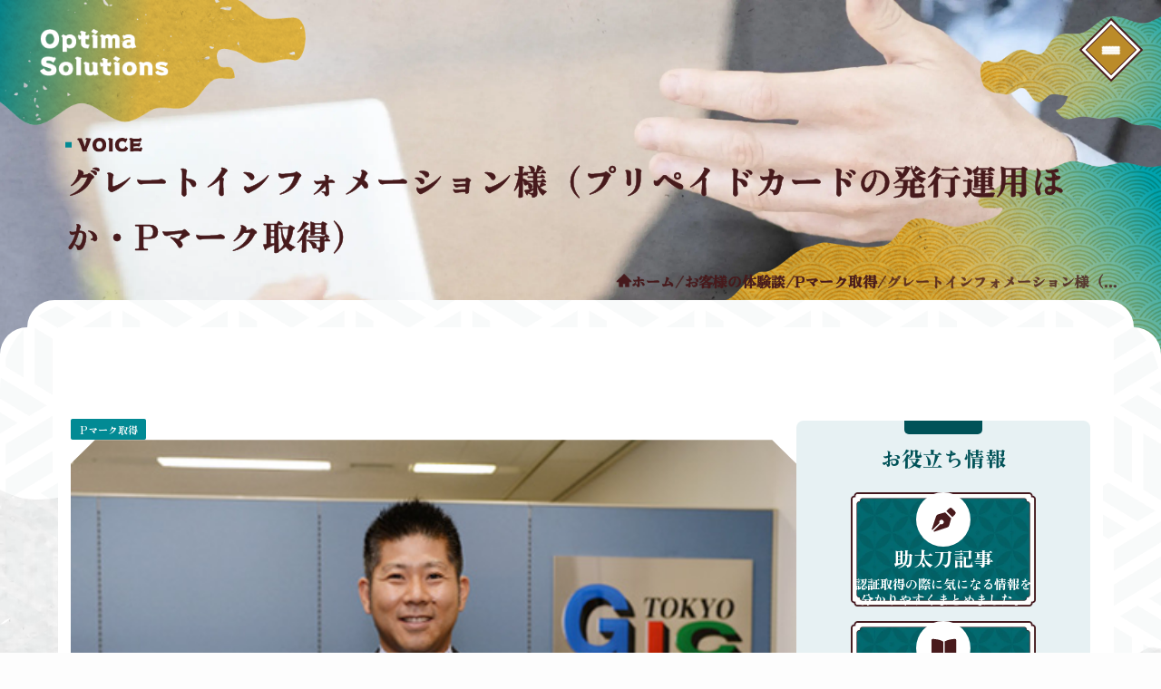

--- FILE ---
content_type: text/css; charset=utf-8
request_url: https://www.optima-solutions.co.jp/wp-content/cache/autoptimize/autoptimize_single_a94526b8297b878032620157e23fef72.php?ver=2024062780807
body_size: -53
content:
@charset "UTF-8";.seminar_bnr{max-width:1000px;margin:0 auto;margin-bottom:3em}

--- FILE ---
content_type: text/css
request_url: https://www.optima-solutions.co.jp/wp-content/themes/optima/theme.min.css?ver=1.0.0
body_size: 341887
content:
@charset "UTF-8";
:root {
  --background--white: #ffffff;
  --color--lightblue: #e7f1f3;
  --color--blue--fortext: #005258;
  --color--brown--fortext: #471a1c;
  --color--brown--fortext02: #481a1c;
  --color--brown--forbackground: #FDF2D5;
  --color--blue--forbackground: #00a3af;
  --color--blue--forbackground02: #e7f1f3;
  --color--blue--forbackground03: #028a94;
  --color--yellow--forbackground04: #ebbc42;
  --color--gradation01: transparent linear-gradient(180deg,
      #b8d6de 0%,
      #ffffff 14%,
      #ffffff 50%,
      #ffffff 83%,
      #b8d6de 100%);
}

* {
  font-family: "Zen Antique Soft", serif;
  font-weight: 400;
  color: var(--color--brown--fortext);
}

:root {
  --side01:5.1vw;
}

a {
  color: #e37964;
}
a:hover {
  text-decoration: none;
}

img {
  max-width: 100%;
  vertical-align: middle;
}

input {
  margin: 0;
  padding: 0;
}

textarea {
  padding: 0;
  font: inherit;
  color: inherit;
}

button {
  font: inherit;
  padding: 0;
  background-color: transparent;
  border: none;
  color: inherit;
  cursor: pointer;
}

p {
  font-size: clamp(13px, 10.5258964143px + 0.5976095618vw, 22px);
  line-height: clamp(18px, 14.1513944223px + 0.9296148738vw, 32px);
  color: var(--color--brown--fortext02);
}

.container {
  max-width: 1680px;
  margin: 0 auto;
  padding: 0 clamp(25px, 4.3824701195px + 4.9800796813vw, 100px);
}

.br-only-pc {
  display: none;
}
@media screen and (min-width: 1024px) {
  .br-only-pc {
    display: inline;
  }
  .br-only-pc::before {
    content: "\a";
    white-space: pre;
  }
}

.text-only-pc {
  display: none;
}
@media screen and (min-width: 1024px) {
  .text-only-pc {
    display: inline;
  }
}

.br-only-sp {
  display: inline;
}
.br-only-sp::before {
  content: "\a";
  white-space: pre;
}
@media screen and (min-width: 1024px) {
  .br-only-sp {
    display: none;
  }
}

.l-header {
  z-index: 10000;
  position: fixed;
  width: 100%;
  background: red;
  right: 0;
}
.l-header__glnavOuter {
  pointer-events: none;
  opacity: 0;
  transition: opacity 0.4s ease-out;
  display: flex;
  align-items: center;
  justify-content: center;
  position: fixed;
  top: 0;
  right: 0;
  width: 100%;
  height: 100%;
  height: 100dvh;
  background-color: var(--color--blue--forbackground);
}
.l-header__glnavOuter::before {
  content: "";
  background-image: url(img/texture_dullness-for-content.webp);
  width: 100%;
  height: 100%;
  position: absolute;
  opacity: 0.3;
  z-index: -1;
  pointer-events: none;
}
.l-header.active .l-header__glnavOuter {
  pointer-events: auto;
  opacity: 1;
}
.l-header__glnavInnerContent {
  width: 91%;
  display: grid;
  grid-template-columns: repeat(3, 1fr);
  gap: clamp(10px, 5.145631068px + 1.2944983819vw, 30px);
}
@media screen and (min-width: 1024px) {
  .l-header__glnavInnerContent {
    max-width: 1479px;
  }
}
.l-header__glnavPmark {
  background-color: white;
  border-radius: 5px;
  padding: 5px;
}
.l-header__glnavPmarktitle {
  font-size: clamp(15px, 9.7996918336px + 1.3867488444vw, 24px);
  background-color: var(--color--lightblue);
  border-radius: 3px;
  color: var(--color--blue--fortext);
  padding: clamp(3px, 0.1109399076px + 0.7704160247vw, 8px) 12px;
  margin-bottom: 9px;
}
.l-header__glnavPmarkitems {
  padding-left: clamp(5px, 2.572815534px + 0.6472491909vw, 15px);
  display: grid;
  row-gap: clamp(10px, 5.145631068px + 1.2944983819vw, 30px);
  -moz-column-gap: clamp(20px, -20px + 3.90625vw, 55px);
       column-gap: clamp(20px, -20px + 3.90625vw, 55px);
  margin-bottom: 10px;
}
.l-header__glnavPmarkitem a {
  font-size: clamp(12px, 9.0873786408px + 0.7766990291vw, 24px);
  text-decoration: underline;
  display: flex;
  align-items: center;
}
.l-header__glnavPmarkitem a::before {
  content: "";
  display: inline-block;
  width: 7px;
  height: 7px;
  background-color: #e37964;
  margin-right: 5px;
}
@media screen and (min-width: 1024px) {
  .l-header__glnavPmark {
    padding: 50px;
    display: grid;
  }
  .l-header__glnavPmarktitle {
    background-color: transparent;
  }
}
.l-header__glnavISMS {
  background-color: white;
  border-radius: 5px;
  padding: 5px;
}
.l-header__glnavISMStitle {
  font-size: clamp(15px, 9.7996918336px + 1.3867488444vw, 24px);
  background-color: var(--color--lightblue);
  border-radius: 3px;
  color: var(--color--blue--fortext);
  padding: clamp(3px, 0.1109399076px + 0.7704160247vw, 8px) 12px;
  margin-bottom: 9px;
}
.l-header__glnavISMSitems {
  padding-left: clamp(5px, 2.572815534px + 0.6472491909vw, 15px);
  display: grid;
  row-gap: clamp(10px, 5.145631068px + 1.2944983819vw, 30px);
  -moz-column-gap: clamp(20px, -20px + 3.90625vw, 55px);
       column-gap: clamp(20px, -20px + 3.90625vw, 55px);
  margin-bottom: 10px;
}
.l-header__glnavISMSitem a {
  font-size: clamp(12px, 9.0873786408px + 0.7766990291vw, 24px);
  text-decoration: underline;
  display: flex;
  align-items: center;
}
.l-header__glnavISMSitem a::before {
  content: "";
  display: inline-block;
  width: 7px;
  height: 7px;
  background-color: #ebbc42;
  margin-right: 5px;
}
@media screen and (min-width: 1024px) {
  .l-header__glnavISMS {
    padding: 50px;
    display: grid;
  }
  .l-header__glnavISMStitle {
    background-color: transparent;
  }
}
.l-header__glnavISMSitems {
  grid-template-columns: 1fr 1fr;
}
.l-header__glnavOther {
  background-color: white;
  border-radius: 5px;
  padding: 5px;
}
.l-header__glnavOthertitle {
  font-size: clamp(15px, 9.7996918336px + 1.3867488444vw, 24px);
  background-color: var(--color--lightblue);
  border-radius: 3px;
  color: var(--color--blue--fortext);
  padding: clamp(3px, 0.1109399076px + 0.7704160247vw, 8px) 12px;
  margin-bottom: 9px;
}
.l-header__glnavOtheritems {
  padding-left: clamp(5px, 2.572815534px + 0.6472491909vw, 15px);
  display: grid;
  row-gap: clamp(10px, 5.145631068px + 1.2944983819vw, 30px);
  -moz-column-gap: clamp(20px, -20px + 3.90625vw, 55px);
       column-gap: clamp(20px, -20px + 3.90625vw, 55px);
  margin-bottom: 10px;
}
.l-header__glnavOtheritem a {
  font-size: clamp(12px, 9.0873786408px + 0.7766990291vw, 24px);
  text-decoration: underline;
  display: flex;
  align-items: center;
}
.l-header__glnavOtheritem a::before {
  content: "";
  display: inline-block;
  width: 7px;
  height: 7px;
  background-color: #005258;
  margin-right: 5px;
}
@media screen and (min-width: 1024px) {
  .l-header__glnavOther {
    padding: 50px;
    display: grid;
  }
  .l-header__glnavOthertitle {
    background-color: transparent;
  }
}
.l-header__glnavHelp {
  background-color: white;
  border-radius: 5px;
  padding: 5px;
  grid-column: 1/4;
}
.l-header__glnavHelptitle {
  font-size: clamp(15px, 9.7996918336px + 1.3867488444vw, 24px);
  background-color: var(--color--lightblue);
  border-radius: 3px;
  color: var(--color--blue--fortext);
  padding: clamp(3px, 0.1109399076px + 0.7704160247vw, 8px) 12px;
  margin-bottom: 9px;
}
.l-header__glnavHelpitems {
  padding-left: clamp(5px, 2.572815534px + 0.6472491909vw, 15px);
  display: grid;
  row-gap: clamp(10px, 5.145631068px + 1.2944983819vw, 30px);
  -moz-column-gap: clamp(20px, -20px + 3.90625vw, 55px);
       column-gap: clamp(20px, -20px + 3.90625vw, 55px);
  margin-bottom: 10px;
}
.l-header__glnavHelpitem a {
  font-size: clamp(12px, 9.0873786408px + 0.7766990291vw, 24px);
  text-decoration: underline;
  display: flex;
  align-items: center;
}
.l-header__glnavHelpitem a::before {
  content: "";
  display: inline-block;
  width: 7px;
  height: 7px;
  background-color: #00a3af;
  margin-right: 5px;
}
@media screen and (min-width: 1024px) {
  .l-header__glnavHelp {
    padding: 50px;
    display: grid;
  }
  .l-header__glnavHelptitle {
    background-color: transparent;
  }
}
@media screen and (min-width: 1024px) {
  .l-header__glnavHelp {
    grid-template-columns: repeat(2, auto);
  }
}
.l-header__glnavHelpitems {
  grid-template-rows: repeat(4, auto);
  grid-auto-flow: column;
}
@media screen and (min-width: 1024px) {
  .l-header__glnavHelpitems {
    grid-template-rows: repeat(2, auto);
  }
}
.l-header__glnavCompany {
  margin-top: 20px;
  grid-column: 1/4;
  text-align: center;
  display: grid;
  width: 100%;
}
.l-header__glnavCompanyOptima {
  max-width: 260px;
  width: 80%;
  margin: 0 auto;
  margin-bottom: 10px;
}
.l-header__glnavCompanyitems {
  display: grid;
  margin: 0 auto;
  grid-template-columns: repeat(3, 1fr);
  margin-bottom: 15px;
  justify-items: center;
  gap: clamp(10px, 7.572815534px + 0.6472491909vw, 20px) clamp(0px, -7.2815533981px + 1.9417475728vw, 30px);
}
.l-header__glnavCompanyitem {
  display: flex;
  align-items: center;
}
.l-header__glnavCompanyitem::before {
  content: "";
  width: 14px;
  height: 14px;
  background-color: #b06400;
  margin-right: 5px;
}
.l-header__glnavCompanyitem a {
  text-decoration: underline;
  color: white;
  white-space: nowrap;
}
.l-header__glnavCompanySNSs {
  display: flex;
  gap: 20px;
  justify-content: center;
}
.l-header__glnavCompanySNS {
  width: 35px;
}
@media screen and (min-width: 1024px) {
  .l-header__glnavCompany {
    position: relative;
    z-index: 1;
    display: grid;
    grid-template-areas: "itemA itemB" "itemA itemC";
    justify-content: space-between;
  }
  .l-header__glnavCompanyOptima {
    max-width: 395px;
    grid-area: itemB;
    margin: 0 0 0 auto;
  }
  .l-header__glnavCompanyitems {
    justify-self: left;
    justify-items: start;
    grid-area: itemA;
    grid-template-columns: repeat(6, 1fr);
  }
  .l-header__glnavCompanySNSs {
    justify-content: right;
    grid-area: itemC;
  }
}
.l-header .l-header__glnavObjectRight, .l-header .l-header__glnavObjectLeft {
  z-index: -1;
}
.l-header__glnavObjectLeft {
  position: absolute;
  top: 0;
  left: 0;
  height: 30%;
}
@media screen and (max-width: 576px) {
  .l-header__glnavObjectLeft {
    height: initial;
    width: clamp(157px, 98.0194174757px + 15.7281553398vw, 400px);
  }
}
.l-header__glnavObjectRight {
  position: absolute;
  right: 0;
  bottom: 0;
  width: clamp(150px, 74.7572815534px + 20.0647249191vw, 460px);
}
.l-header__glnavObjectLeftBottom {
  display: none;
  position: absolute;
  left: 0;
  bottom: 0;
  width: clamp(247px, 124.9126213592px + 32.5566343042vw, 750px);
  z-index: -1;
}
@media screen and (min-width: 1024px) {
  .l-header__glnavObjectLeftBottom {
    display: block;
  }
}
.l-header__hamnavOuter {
  width: 38px;
  height: 38px;
  position: absolute;
  background-color: white;
  right: 20px;
  top: 20px;
  border: 2px #481a1c solid;
  display: flex;
  align-items: center;
  justify-content: center;
  transform: rotate(45deg);
  cursor: pointer;
}
.l-header__hamnavInner {
  width: 88%;
  height: 88%;
  background-color: #bb8b29;
  border: 1px #481a1c solid;
}
.l-header__hamlines {
  width: 100%;
  height: 100%;
  display: flex;
  justify-content: center;
  align-items: center;
  flex-direction: column;
  gap: 3px;
  transform: rotate(-45deg);
}
.l-header__hamline {
  display: inline-block;
  width: 16px;
  height: 2px;
  border-radius: 2px;
  border: 1px white solid;
  background-color: white;
}
.l-header__hamline1 {
  animation: bar-above 0.75s forwards;
}
@keyframes bar-above {
  0% {
    transform: translateY(5px) rotate(45deg);
  }
  50% {
    transform: translateY(5px) rotate(0);
  }
  100% {
    transform: translateY(0) rotate(0);
  }
}
.l-header__hamline2 {
  animation: bar-center 0.75s forwards;
}
@keyframes bar-center {
  0% {
    opacity: 0;
  }
  100% {
    opacity: 1;
  }
}
.l-header__hamline3 {
  animation: bar-below 0.75s forwards;
}
@keyframes bar-below {
  0% {
    transform: translateY(-5px) rotate(-45deg);
  }
  50% {
    transform: translateY(-5px) rotate(0);
  }
  100% {
    transform: translateY(0) rotate(0);
  }
}
.l-header.active .l-header__hamline1 {
  animation: bar-above-active 0.75s forwards;
}
@keyframes bar-above-active {
  0% {
    transform: translateY(0) rotate(0);
  }
  50% {
    transform: translateY(5px) rotate(0);
  }
  100% {
    transform: translateY(5px) rotate(45deg);
  }
}
.l-header.active .l-header__hamline2 {
  animation: bar-center-active 0.75s forwards;
}
@keyframes bar-center-active {
  0% {
    opacity: 1;
  }
  100% {
    opacity: 0;
  }
}
.l-header.active .l-header__hamline3 {
  animation: bar-below-active 0.75s forwards;
}
@keyframes bar-below-active {
  0% {
    transform: translateY(0) rotate(0);
  }
  50% {
    transform: translateY(-5px) rotate(0);
  }
  100% {
    transform: translateY(-5px) rotate(-45deg);
  }
}
@media screen and (min-width: 768px) {
  .l-header__hamnavOuter {
    width: 50px;
    height: 50px;
    right: 30px;
    top: 30px;
  }
  .l-header__hamlines {
    gap: 4px;
  }
  .l-header__hamline {
    width: 20px;
    height: 3px;
  }
  .l-header__hamline1 {
    animation: bar-above 0.75s forwards;
  }
  @keyframes bar-above {
    0% {
      transform: translateY(7px) rotate(45deg);
    }
    50% {
      transform: translateY(7px) rotate(0);
    }
    100% {
      transform: translateY(0) rotate(0);
    }
  }
  .l-header__hamline2 {
    animation: bar-center 0.75s forwards;
  }
  @keyframes bar-center {
    0% {
      opacity: 0;
    }
    100% {
      opacity: 1;
    }
  }
  .l-header__hamline3 {
    animation: bar-below 0.75s forwards;
  }
  @keyframes bar-below {
    0% {
      transform: translateY(-7px) rotate(-45deg);
    }
    50% {
      transform: translateY(-7px) rotate(0);
    }
    100% {
      transform: translateY(0) rotate(0);
    }
  }
  .l-header.active .l-header__hamline1 {
    animation: bar-above-active 0.75s forwards;
  }
  @keyframes bar-above-active {
    0% {
      transform: translateY(0) rotate(0);
    }
    50% {
      transform: translateY(7px) rotate(0);
    }
    100% {
      transform: translateY(7px) rotate(45deg);
    }
  }
  .l-header.active .l-header__hamline2 {
    animation: bar-center-active 0.75s forwards;
  }
  @keyframes bar-center-active {
    0% {
      opacity: 1;
    }
    100% {
      opacity: 0;
    }
  }
  .l-header.active .l-header__hamline3 {
    animation: bar-below-active 0.75s forwards;
  }
  @keyframes bar-below-active {
    0% {
      transform: translateY(0) rotate(0);
    }
    50% {
      transform: translateY(-7px) rotate(0);
    }
    100% {
      transform: translateY(-7px) rotate(-45deg);
    }
  }
}
@media screen and (min-width: 1600px) {
  .l-header__hamnavOuter {
    width: 75px;
    height: 75px;
    right: 40px;
    top: 40px;
  }
  .l-header__hamlines {
    gap: 5px;
  }
  .l-header__hamline {
    width: 34px;
    height: 4px;
  }
  .l-header__hamline1 {
    animation: bar-above 0.75s forwards;
  }
  @keyframes bar-above {
    0% {
      transform: translateY(9px) rotate(45deg);
    }
    50% {
      transform: translateY(9px) rotate(0);
    }
    100% {
      transform: translateY(0) rotate(0);
    }
  }
  .l-header__hamline2 {
    animation: bar-center 0.75s forwards;
  }
  @keyframes bar-center {
    0% {
      opacity: 0;
    }
    100% {
      opacity: 1;
    }
  }
  .l-header__hamline3 {
    animation: bar-below 0.75s forwards;
  }
  @keyframes bar-below {
    0% {
      transform: translateY(-9px) rotate(-45deg);
    }
    50% {
      transform: translateY(-9px) rotate(0);
    }
    100% {
      transform: translateY(0) rotate(0);
    }
  }
  .l-header.active .l-header__hamline1 {
    animation: bar-above-active 0.75s forwards;
  }
  @keyframes bar-above-active {
    0% {
      transform: translateY(0) rotate(0);
    }
    50% {
      transform: translateY(9px) rotate(0);
    }
    100% {
      transform: translateY(9px) rotate(45deg);
    }
  }
  .l-header.active .l-header__hamline2 {
    animation: bar-center-active 0.75s forwards;
  }
  @keyframes bar-center-active {
    0% {
      opacity: 1;
    }
    100% {
      opacity: 0;
    }
  }
  .l-header.active .l-header__hamline3 {
    animation: bar-below-active 0.75s forwards;
  }
  @keyframes bar-below-active {
    0% {
      transform: translateY(0) rotate(0);
    }
    50% {
      transform: translateY(-9px) rotate(0);
    }
    100% {
      transform: translateY(-9px) rotate(-45deg);
    }
  }
}

.l-footer__copy, .l-footer__privacypolicy, .l-footer__secure, .l-footer__marktext, .l-footer__tokyocontent, .l-footer__osakacontent, .l-footer__nagoyacontent, .l-footer__tokyotitle, .l-footer__osakatitle, .l-footer__nagoyatitle, .l-footer__company, .l-footer__helpful, .l-footer__ISMS, .l-footer__pmark, .l-footer {
  color: white !important;
}

.l-footer {
  background-color: #481a1c;
  margin-top: calc(-1 * clamp(15px, 8.1578947368px + 1.7105263158vw, 41px));
  padding-top: calc(clamp(15px, 8.1578947368px + 1.7105263158vw, 41px) + clamp(50px, 37.8640776699px + 3.2362459547vw, 100px));
}
.l-footer__pmark {
  font-size: 13px;
}
@media screen and (min-width: 1284px) {
  .l-footer__pmark {
    font-size: 16px;
  }
}
.l-footer__pmarktitle {
  color: #8f6668;
  margin-bottom: 10px;
  font-size: 16px;
}
@media screen and (min-width: 1284px) {
  .l-footer__pmarktitle {
    margin-bottom: 15px;
    font-size: 20px;
  }
}
.l-footer__pmarks {
  display: grid;
  row-gap: 10px;
}
@media screen and (min-width: 1284px) {
  .l-footer__pmarks {
    grid-template-columns: 1fr;
    row-gap: 15px;
  }
}
.l-footer__pmarks a {
  color: white;
  text-decoration: underline;
  display: flex;
  align-items: center;
}
.l-footer__pmarks a::before {
  content: "";
  display: inline-block;
  width: 7px;
  height: 7px;
  background-color: #e37964;
  margin-right: 5px;
}
.l-footer__pmarkOuter {
  grid-area: pmark;
}
.l-footer__ISMS {
  font-size: 13px;
}
@media screen and (min-width: 1284px) {
  .l-footer__ISMS {
    font-size: 16px;
  }
}
.l-footer__ISMStitle {
  color: #8f6668;
  margin-bottom: 10px;
  font-size: 16px;
}
@media screen and (min-width: 1284px) {
  .l-footer__ISMStitle {
    margin-bottom: 15px;
    font-size: 20px;
  }
}
.l-footer__ISMSs {
  display: grid;
  row-gap: 10px;
}
@media screen and (min-width: 1284px) {
  .l-footer__ISMSs {
    grid-template-columns: 1fr;
    row-gap: 15px;
  }
}
.l-footer__ISMSs a {
  color: white;
  text-decoration: underline;
  display: flex;
  align-items: center;
}
.l-footer__ISMSs a::before {
  content: "";
  display: inline-block;
  width: 7px;
  height: 7px;
  background-color: #ebbc42;
  margin-right: 5px;
}
.l-footer__ISMSOuter {
  grid-area: ISMS;
}
.l-footer__helpful {
  font-size: 13px;
}
@media screen and (min-width: 1284px) {
  .l-footer__helpful {
    font-size: 16px;
  }
}
.l-footer__helpfultitle {
  color: #8f6668;
  margin-bottom: 10px;
  font-size: 16px;
}
@media screen and (min-width: 1284px) {
  .l-footer__helpfultitle {
    margin-bottom: 15px;
    font-size: 20px;
  }
}
.l-footer__helpfuls {
  display: grid;
  row-gap: 10px;
}
@media screen and (min-width: 1284px) {
  .l-footer__helpfuls {
    grid-template-columns: 1fr;
    row-gap: 15px;
  }
}
.l-footer__helpfuls a {
  color: white;
  text-decoration: underline;
  display: flex;
  align-items: center;
}
.l-footer__helpfuls a::before {
  content: "";
  display: inline-block;
  width: 7px;
  height: 7px;
  background-color: #00a3af;
  margin-right: 5px;
}
.l-footer__helpfulOuter {
  grid-area: helpful;
}
.l-footer__helpfuls {
  display: grid;
  grid-template-columns: auto auto;
  grid-template-rows: repeat(4, 1fr);
  grid-auto-flow: column;
}
@media screen and (min-width: 576px) {
  .l-footer__helpfuls {
    grid-template-rows: repeat(3, 1fr);
  }
}
.l-footer__company {
  font-size: 13px;
}
@media screen and (min-width: 1284px) {
  .l-footer__company {
    font-size: 16px;
  }
}
.l-footer__companytitle {
  color: #8f6668;
  margin-bottom: 10px;
  font-size: 16px;
}
@media screen and (min-width: 1284px) {
  .l-footer__companytitle {
    margin-bottom: 15px;
    font-size: 20px;
  }
}
.l-footer__companys {
  display: grid;
  row-gap: 10px;
}
@media screen and (min-width: 1284px) {
  .l-footer__companys {
    grid-template-columns: 1fr;
    row-gap: 15px;
  }
}
.l-footer__companys a {
  color: white;
  text-decoration: underline;
  display: flex;
  align-items: center;
}
.l-footer__companys a::before {
  content: "";
  display: inline-block;
  width: 7px;
  height: 7px;
  background-color: #00a3af;
  margin-right: 5px;
}
.l-footer__companyOuter {
  grid-area: company;
}
.l-footer__companys {
  display: grid;
  grid-template-columns: auto auto;
  grid-template-rows: repeat(3, 1fr);
  grid-auto-flow: column;
}
@media screen and (min-width: 576px) {
  .l-footer__companys {
    grid-template-rows: repeat(2, 1fr);
  }
}
.l-footer__Outer {
  width: 73%;
  margin: 0 auto;
}
.l-footer__linkOuter {
  display: grid;
  grid-template-columns: 1fr 1fr;
  grid-template-areas: "pmark ISMS" "helpful helpful" "company company";
  row-gap: 25px;
  max-width: 350px;
  padding-left: clamp(0px, -25.641025641px + 6.4102564103vw, 40px);
  margin: 0 auto;
}
@media screen and (min-width: 576px) {
  .l-footer__linkOuter {
    max-width: 500px;
  }
}
.l-footer__border {
  height: 1px;
  background-color: white;
  opacity: 0.3;
  margin: 50px 0;
}
.l-footer__logo {
  width: clamp(290px, 263.3009708738px + 7.1197411003vw, 400px);
  display: block;
}
.l-footer__logo img {
  height: clamp(27px, 7.7692307692px + 5.1282051282vw, 29px);
}
.l-footer__accessList {
  margin: 25px auto;
  display: flex;
  align-items: center;
  flex-direction: column;
  row-gap: 15px;
}
.l-footer__tokyotitle, .l-footer__osakatitle, .l-footer__nagoyatitle {
  margin-bottom: 5px;
  font-size: 14px;
}
.l-footer__tokyotitle::before, .l-footer__osakatitle::before, .l-footer__nagoyatitle::before {
  content: "";
  display: inline-block;
  width: 7px;
  height: 7px;
  background-color: #8f6668;
  margin-right: 5px;
}
.l-footer__tokyocontent, .l-footer__osakacontent, .l-footer__nagoyacontent {
  font-size: 14px;
}
.l-footer__snslogo {
  display: flex;
  gap: 20px;
  justify-content: center;
  margin-bottom: 25px;
}
.l-footer__sns {
  width: 35px;
}
.l-footer__marklogoList {
  display: flex;
  gap: clamp(10px, 7.572815534px + 0.6472491909vw, 20px);
  width: 100%;
  justify-content: flex-start;
  flex-wrap: wrap;
}
@media screen and (max-width: 767px) {
  .l-footer__marklogoList {
    justify-content: center;
  }
}
.l-footer__marklogoList img {
  padding: 5px;
  border-radius: 10px;
  width: 100%;
  height: 100%;
  -o-object-fit: cover;
     object-fit: cover;
}
.l-footer__pmarklogo {
  max-width: 80px;
}
.l-footer__ISMSlogo, .l-footer__PIMSlogo {
  max-width: 150px;
}
.l-footer__marktext {
  font-size: clamp(10px, 8.5436893204px + 0.3883495146vw, 16px);
  text-align: center;
}
.l-footer__border__foot {
  height: 1px;
  background-color: white;
  opacity: 0.3;
  margin: 50px 0 25px;
}
.l-footer__privacypolicy, .l-footer__secure {
  text-decoration: underline;
  font-size: 13px;
}
.l-footer__policyList {
  -moz-column-gap: 20px;
       column-gap: 20px;
  display: flex;
  justify-content: center;
}
.l-footer__copy {
  text-align: center;
  font-size: 11px;
  opacity: 0.3;
  padding: 15px 0;
}
@media screen and (min-width: 1024px) {
  .l-footer__border {
    display: none;
  }
  .l-footer__Inner {
    display: flex;
    justify-content: space-between;
  }
  .l-footer__linkOuter {
    order: 2;
    flex-basis: 100%;
  }
  .l-footer__maininfo {
    order: 1;
    flex-basis: 80%;
  }
  .l-footer__logo img {
    height: auto;
  }
  .l-footer__accessList {
    margin: 35px 0 20px;
    display: grid;
    row-gap: 15px;
  }
  .l-footer__snslogo {
    justify-content: flex-start;
    margin-bottom: 55px;
  }
  .l-footer__marktext {
    text-align: left;
    font-size: 16px;
  }
  .l-footer__linkOuter {
    margin: 0;
    -moz-column-gap: clamp(20px, -48.5714285714px + 6.6964285714vw, 80px);
         column-gap: clamp(20px, -48.5714285714px + 6.6964285714vw, 80px);
    grid-template-columns: auto auto auto;
    grid-template-rows: 35% 65%;
    max-width: none;
    grid-template-areas: "pmark helpful company" "ISMS helpful company";
  }
  .l-footer__helpfuls {
    grid-template-columns: 1fr;
    grid-auto-flow: unset;
  }
  .l-footer__companys {
    grid-template-columns: 1fr;
    grid-auto-flow: unset;
  }
  .l-footer__bottom {
    display: flex;
    justify-content: space-between;
    align-items: center;
    padding-bottom: 50px;
  }
  .l-footer__copy {
    padding: 0;
  }
}

.l-backlayer {
  position: relative;
  background-color: var(--background--white);
  z-index: 1;
  border-radius: clamp(15px, 8.1578947368px + 1.7105263158vw, 41px);
  margin-top: calc(-1 * clamp(15px, 8.1578947368px + 1.7105263158vw, 41px));
}
.l-backlayer--blue {
  background-color: var(--color--blue--forbackground);
}
.l-backlayer--blue .l-backlayer__left {
  background-repeat: no-repeat;
  background-position: 0 90%;
}
.l-backlayer--blue .l-backlayer__right {
  background-repeat: no-repeat;
}
.l-backlayer--blue .l-backlayer__texture {
  opacity: 0.1;
}
.l-backlayer--green {
  background-color: #e2eff0;
}
.l-backlayer--green .l-backlayer__left {
  background-repeat: no-repeat;
  background-position: 0 90%;
}
.l-backlayer--green .l-backlayer__right {
  background-repeat: no-repeat;
}
.l-backlayer::before {
  content: "";
  position: absolute;
  transform: translate(clamp(15px, 8.1578947368px + 1.7105263158vw, 41px), calc(-1 * clamp(15px, 8.1578947368px + 1.7105263158vw, 41px)));
  width: calc(100% - clamp(15px, 8.1578947368px + 1.7105263158vw, 41px) * 2);
  height: calc(100% + clamp(15px, 8.1578947368px + 1.7105263158vw, 41px) * 2);
  border-radius: clamp(15px, 8.1578947368px + 1.7105263158vw, 41px);
  background: inherit;
}
.l-backlayer__inner {
  position: relative;
  height: 100%;
}
.l-backlayer__left {
  width: clamp(207px, 131.4023904382px + 18.2602921647vw, 482px);
  height: calc(100% - clamp(15px, 8.1578947368px + 1.7105263158vw, 41px) * 2 + 20px);
  background-size: 100% auto;
  background-repeat: repeat;
  position: absolute;
  background-color: transparent;
  top: 0;
  left: 0;
  mix-blend-mode: multiply;
}
.l-backlayer__right {
  width: clamp(230px, 148.3545816733px + 19.7211155378vw, 527px);
  height: calc(100% - clamp(15px, 8.1578947368px + 1.7105263158vw, 41px) * 2 - 30px);
  background-size: 100% auto;
  background-color: transparent;
  background-repeat: repeat;
  position: absolute;
  top: 50px;
  right: 0;
  mix-blend-mode: multiply;
}
.l-backlayer__texture {
  position: absolute;
  top: 0;
  background-size: clamp(125px, 61.7729083665px + 15.2722443559vw, 355px) clamp(114px, 57.3705179283px + 13.6786188579vw, 320px);
  opacity: 0.4;
  height: calc(100% + clamp(15px, 8.1578947368px + 1.7105263158vw, 41px) * 2);
  transform: translateY(calc(-1 * clamp(15px, 8.1578947368px + 1.7105263158vw, 41px)));
  width: 100%;
  border-radius: clamp(70px, 56.2549800797px + 3.3200531208vw, 120px);
  overflow: hidden;
  pointer-events: none;
}
.l-backlayer__content {
  position: relative;
  z-index: 1;
}

.l-hero {
  height: clamp(200px, 108.4581673307px + 22.1115537849vw, 533px);
  position: relative;
  margin-bottom: calc(-1 * clamp(15px, 8.1578947368px + 1.7105263158vw, 41px));
  width: 100%;
}
.l-hero__background {
  width: 100%;
}
.l-hero__background img {
  width: 100%;
  height: 100%;
  -o-object-fit: cover;
     object-fit: cover;
}
.l-hero__contents {
  display: block;
  width: 100%;
  position: absolute;
  bottom: clamp(37px, 5.9362549801px + 7.5033200531vw, 150px);
  left: 50%;
  transform: translateX(-50%);
  max-width: 1680px;
  margin: auto;
}
.l-hero__title {
  width: 100%;
  margin: 0 auto;
  font-size: clamp(18px, 8.3784860558px + 2.3240371846vw, 53px);
  padding: 0 clamp(35px, 17.1314741036px + 4.3160690571vw, 100px);
  position: relative;
  z-index: 2;
  -webkit-text-stroke: 0.5px var(--color--brown--fortext);
}
.l-hero__logo {
  width: clamp(193px, 124px + 16.6666666667vw, 444px);
  position: absolute;
  top: 0;
  left: 0;
}
.l-hero__logoback {
  width: 100%;
  position: absolute;
  top: 0;
  left: 0;
  z-index: 1;
}
.l-hero__logotext {
  padding: clamp(20px, 14.2270916335px + 1.3944223108vw, 41px) 0 0 clamp(20px, 8.7290836653px + 2.7224435591vw, 61px);
  width: clamp(100px, 58.764940239px + 9.9601593625vw, 250px);
  position: relative;
  z-index: 2;
}
.l-hero__hero__subtitle {
  position: relative;
  z-index: 2;
}
.l-hero__imgTitle {
  position: relative;
  line-height: 0;
}
.l-hero__backDeco01 {
  position: absolute;
  bottom: -8%;
  right: 0;
  width: clamp(150px, -24.8366533865px + 42.2310756972vw, 786px);
  height: auto;
}
@media screen and (max-width: 576px) {
  .l-hero__backDeco01 {
    display: none;
  }
}
.l-hero__backDeco01 img {
  width: 100%;
  height: 100%;
  -o-object-fit: cover;
     object-fit: cover;
}

.company {
  position: relative;
}
.company .sectionTop__character {
  width: clamp(334px, 252.6294820717px + 19.6547144754vw, 630px);
}
.company .sectionTop__character img {
  width: 100%;
}
.company__concept {
  padding: clamp(110px, 77.0119521912px + 7.96812749vw, 230px) clamp(35px, 29.5019920319px + 1.3280212483vw, 55px) clamp(20px, -1.9920318725px + 5.3120849934vw, 100px) clamp(35px, 29.5019920319px + 1.3280212483vw, 55px);
  text-align: center;
}
.company__concept p {
  font-size: clamp(13px, 10.5258964143px + 0.5976095618vw, 22px);
  line-height: clamp(22px, 15.6772908367px + 1.5272244356vw, 45px);
}
.company__company-tab {
  z-index: 555;
  max-width: 1480px;
  width: clamp(344px, 31.7131474104px + 75.4316069057vw, 1480px);
  margin: 0 auto;
  padding: clamp(20px, 10.3784860558px + 2.3240371846vw, 55px) clamp(20px, 6.2549800797px + 3.3200531208vw, 70px);
  background: #ffffff 0% 0% no-repeat padding-box;
  box-shadow: 0px 0px 20px rgba(0, 0, 0, 0.1019607843);
  border-radius: 10px;
}
.company__company-tab .c-tabs {
  margin: 10px auto;
  position: relative;
  margin-bottom: clamp(5px, 3.625498008px + 0.3320053121vw, 10px);
}
.company__company-tab .c-tabs__items {
  width: 100%;
}
.company__company-tab .c-tabs tbody {
  width: 100%;
}
.company__company-tab .c-tabs__tab-buttons {
  display: flex;
  -moz-column-gap: clamp(5px, -0.4980079681px + 1.3280212483vw, 25px);
       column-gap: clamp(5px, -0.4980079681px + 1.3280212483vw, 25px);
  position: relative;
}
.company__company-tab .c-tabs__tab-buttons span {
  cursor: pointer;
  font-size: clamp(14px, 10.7011952191px + 0.796812749vw, 26px);
  line-height: clamp(22px, 17.8764940239px + 0.9960159363vw, 37px);
  display: block;
  width: 33.3333333333%;
  float: left;
  padding-bottom: 3px;
  text-align: center;
  border-bottom: clamp(3px, 2.4501992032px + 0.1328021248vw, 5px) solid #c3babb;
  color: #c3babb;
  transition: 0.3s all ease-in-out;
}
.company__company-tab .c-tabs__tab-buttons span.active {
  color: #005258;
  -webkit-text-stroke: 0.5px #005258;
}
.company__company-tab .c-tabs__tab-buttons span.active:hover {
  color: #005258;
  -webkit-text-stroke: 0.5px #005258;
}
.company__company-tab .c-tabs__tab-buttons span:hover {
  color: #00a2ad;
  -webkit-text-stroke: 0.5px #00a2ad;
}
.company__company-tab .c-tabs__tab-content {
  border-bottom: 3px solid #ddd;
  padding: clamp(20px, 9.0039840637px + 2.6560424967vw, 60px) 0;
  display: inline-block;
  width: 100%;
}
.company__company-tab .c-tabs #lamp {
  width: 33.3333333333%;
  height: clamp(3px, 2.4501992032px + 0.1328021248vw, 5px);
  background: #005258;
  display: block;
  position: absolute;
  bottom: 0;
  transition: all 0.3s ease-in;
  -o-transition: all 0.3s ease-in;
  -webkit-transition: all 0.3s ease-in;
  -moz-transition: all 0.3s ease-in;
}
.company__company-tab .c-tabs #lamp.c-tabs__content1 {
  left: 0%;
  transition: all 0.3s ease-in;
  -o-transition: all 0.3s ease-in;
  -webkit-transition: all 0.3s ease-in;
  -moz-transition: all 0.3s ease-in;
}
.company__company-tab .c-tabs #lamp.c-tabs__content2 {
  left: 33.3333333333%;
  transition: all 0.3s ease-in;
  -o-transition: all 0.3s ease-in;
  -webkit-transition: all 0.3s ease-in;
  -moz-transition: all 0.3s ease-in;
}
.company__company-tab .c-tabs #lamp.c-tabs__content3 {
  left: 66.6666666667%;
  transition: all 0.3s ease-in;
  -o-transition: all 0.3s ease-in;
  -webkit-transition: all 0.3s ease-in;
  -moz-transition: all 0.3s ease-in;
}
.company .c-tag__headline {
  margin: 0 auto;
  margin-bottom: clamp(20px, 17.2509960159px + 0.6640106242vw, 30px);
}
.company .c-tag__headline .about-us {
  width: clamp(48px, 36.4541832669px + 2.7888446215vw, 90px);
}
.company__map {
  width: 100%;
  padding-left: clamp(0px, -30.2390438247px + 7.3041168659vw, 110px);
  padding-right: clamp(0px, -30.2390438247px + 7.3041168659vw, 110px);
}
.company__map iframe {
  width: 100%;
  height: clamp(145px, 70.7768924303px + 17.9282868526vw, 415px);
  margin-bottom: clamp(10px, 4.5019920319px + 1.3280212483vw, 30px);
}
.company__map-explain {
  display: flex;
  -moz-column-gap: clamp(0px, -4.1235059761px + 0.9960159363vw, 15px);
       column-gap: clamp(0px, -4.1235059761px + 0.9960159363vw, 15px);
  row-gap: 10px;
  justify-content: space-between;
  align-items: center;
}
@media screen and (max-width: 1024px) {
  .company__map-explain {
    flex-direction: column;
    align-items: flex-start;
    -moz-column-gap: 0px;
         column-gap: 0px;
    row-gap: 15px;
  }
}
.company__map-elements-left {
  width: 195px;
}
@media screen and (max-width: 1024px) {
  .company__map-elements-left {
    width: 100%;
  }
}
.company__map-elements-left h4 {
  font-size: clamp(15px, 13.625498008px + 0.3320053121vw, 20px);
  margin-bottom: 5px;
}
.company__map-elements-left p {
  font-size: clamp(13px, 12.1752988048px + 0.1992031873vw, 16px);
  line-height: clamp(18px, 15.2509960159px + 0.6640106242vw, 28px);
}
@media screen and (min-width: 576px) {
  .company__map-elements-left p span::before {
    content: "\a";
    white-space: pre;
  }
}
.company__map-elements-right {
  flex-shrink: 1;
}
.company__elements-grid {
  display: grid;
  grid-template: auto auto auto/auto 1fr;
  -moz-column-gap: 40px;
       column-gap: 40px;
  position: relative;
  z-index: 10;
  padding: clamp(22px, 22.5498007968px - 0.1328021248vw, 20px) clamp(0px, -1.374501992px + 0.3320053121vw, 5px);
  background-color: var(--color--blue--forbackground02);
}
@media screen and (max-width: 1024px) {
  .company__elements-grid {
    display: block;
  }
}
.company__elements-grid p {
  font-size: clamp(12px, 11.4501992032px + 0.1328021248vw, 14px);
  line-height: clamp(18px, 15.2509960159px + 0.6640106242vw, 28px);
  color: var(--color--blue--fortext);
  -webkit-text-stroke: 0.5px var(--color--blue--fortext);
}
.company__elements-grid p:nth-child(1) {
  grid-area: 1/1/2/2;
}
.company__elements-grid p:nth-child(2) {
  grid-area: 1/2/2/3;
}
.company__elements-grid p:nth-child(3) {
  grid-area: 2/1/3/2;
}
.company__elements-grid p:nth-child(4) {
  grid-area: 2/2/3/3;
}
.company__elements-grid p:nth-child(5) {
  grid-area: 3/1/4/3;
}
.company__square-bg {
  position: relative;
  display: flex;
  height: 100%;
  margin: 0 clamp(15px, 10.8764940239px + 0.9960159363vw, 30px);
}
.company__square-bg::before {
  content: "";
  display: block;
  background: url("./img/blue_square_edges_left.svg");
  background-repeat: no-repeat;
  background-size: contain;
  background-position: center;
  position: absolute;
  left: 0;
  top: 0;
  margin: auto;
  transform: translateX(-100%);
  height: 100%;
  aspect-ratio: 1483/11400;
}
.company__square-bg:after {
  content: "";
  display: block;
  background: url("./img/blue_square_edges_right.svg");
  background-repeat: no-repeat;
  background-size: contain;
  background-position: center;
  position: relative;
  height: 100%;
  position: absolute;
  right: 0;
  top: 0;
  margin: auto;
  transform: translateX(100%);
  aspect-ratio: 1483/11400;
}
.company__greeting {
  margin-bottom: clamp(50px, 41.7529880478px + 1.9920318725vw, 80px);
  margin-top: clamp(10px, 7.2509960159px + 0.6640106242vw, 20px);
  padding: 0 clamp(0px, -8.2470119522px + 1.9920318725vw, 30px);
  -moz-column-gap: clamp(0px, -23.3665338645px + 5.6440903054vw, 85px);
       column-gap: clamp(0px, -23.3665338645px + 5.6440903054vw, 85px);
}
.company__greeting p {
  color: var(--color-brown-fortext);
  line-height: clamp(20px, 16.7011952191px + 0.796812749vw, 32px);
  font-size: clamp(13px, 11.625498008px + 0.3320053121vw, 18px);
  margin-bottom: clamp(10px, 7.2509960159px + 0.6640106242vw, 20px);
}
@media screen and (min-width: 786px) {
  .company__greeting {
    display: grid;
    grid-template-columns: auto auto;
    grid-template-rows: auto 1fr;
    grid-template-areas: "cont01 cont02" "cont03 cont02";
  }
}
.company__greeting_cont01 {
  text-align: left;
}
@media screen and (min-width: 786px) {
  .company__greeting_cont01 {
    grid-area: cont01;
  }
}
.company__greeting_cont01 .c-tag__headline {
  margin-left: 0;
}
@media screen and (min-width: 786px) {
  .company__greeting_cont02 {
    grid-area: cont02;
  }
}
.company__greeting_cont02 img {
  width: 100%;
}
@media screen and (min-width: 786px) {
  .company__greeting_cont03 {
    grid-area: cont03;
  }
}
.company__greeting_cont03 h4 {
  font-size: clamp(15px, 9.5019920319px + 1.3280212483vw, 35px);
  margin-bottom: clamp(15px, 10.8764940239px + 0.9960159363vw, 30px);
  line-height: clamp(25px, 19.5019920319px + 1.3280212483vw, 45px);
}
.company__greeting_cont03 h4 span {
  background-color: transparent;
  background-clip: text;
  -webkit-background-clip: text;
  background-image: linear-gradient(to bottom, #005258, #58a3a8);
  color: transparent;
}
.company__greeting_cont04 {
  display: none;
}
@media screen and (max-width: 786px) {
  .company__greeting_cont04 {
    display: block;
  }
}
.company__greeting_cont05 {
  position: relative;
}
.company__greeting_cont05 img {
  width: 139px;
  position: absolute;
  bottom: -5%;
  right: 10%;
}
@media screen and (max-width: 786px) {
  .company__greeting_cont05 {
    display: none;
  }
}
.company__profile {
  width: 100%;
  max-width: 1280px;
  margin: 0 auto;
}
.company__profile-bg {
  border-radius: clamp(7px, 4.8007968127px + 0.5312084993vw, 15px);
  background: var(--color--gradation01);
  border: 5px solid #481a1c;
}
.company__profile-cont {
  padding: clamp(25px, 18.1274900398px + 1.6600265604vw, 50px) clamp(20px, 3.5059760956px + 3.984063745vw, 80px);
}
.company .c-table__lead {
  width: clamp(60px, 35.2589641434px + 5.9760956175vw, 150px);
}
.company__management-wrapper {
  margin-bottom: clamp(40px, 29.0039840637px + 2.6560424967vw, 80px);
  padding: 0 clamp(0px, -8.2470119522px + 1.9920318725vw, 30px);
}
.company__roll-inner {
  display: flex;
  flex-direction: row-reverse;
  height: clamp(350px, 325.7281553398px + 6.4724919094vw, 450px);
  padding: clamp(30px, 24.5019920319px + 1.3280212483vw, 50px) clamp(18px, 3.7051792829px + 3.4528552457vw, 70px);
  justify-content: space-between;
  background: #ffffff 0% 0% no-repeat padding-box;
  border: clamp(5px, 3.625498008px + 0.3320053121vw, 10px) solid #005258;
  margin: 0 0 0 auto;
}
@media screen and (max-width: 1024px) {
  .company__roll-inner {
    margin: 0 auto;
    flex-direction: column;
    height: auto;
  }
}
@media screen and (max-width: 1024px) {
  .company .c-japanRoll {
    margin-top: clamp(30px, 0.8737864078px + 7.7669902913vw, 150px);
  }
}
.company__roll-img {
  position: absolute;
  left: 0;
  top: 50%;
  transform: translate(0, -50%);
  height: 110%;
  width: auto;
}
.company__roll-img img {
  width: 100%;
  height: 100%;
  -o-object-fit: cover;
     object-fit: cover;
}
@media screen and (max-width: 1024px) {
  .company__roll-img {
    width: 100%;
    height: auto;
    top: 0%;
    left: 50%;
    transform: translate(-50%, -75%);
  }
}
.company__text_management-policy {
  margin: auto 0;
  width: 35px;
}
@media screen and (max-width: 1024px) {
  .company__text_management-policy {
    width: 72.85px;
    margin: 0 auto;
  }
}
.company__text_management-policy img {
  width: 100%;
}
@media screen and (max-width: 1024px) {
  .company__text_management-policy img {
    margin-bottom: 20px;
  }
}
.company__parent_flex {
  display: flex;
  flex-direction: row-reverse;
  -moz-column-gap: clamp(20px, 15.8764940239px + 0.9960159363vw, 35px);
       column-gap: clamp(20px, 15.8764940239px + 0.9960159363vw, 35px);
}
@media screen and (max-width: 1024px) {
  .company__parent_flex {
    flex-direction: column;
    row-gap: clamp(10px, 7.2509960159px + 0.6640106242vw, 20px);
    margin-bottom: clamp(25px, 23.625498008px + 0.3320053121vw, 30px);
  }
}
.company__child_flex {
  display: flex;
  flex-direction: column;
}
@media screen and (max-width: 1024px) {
  .company__child_flex {
    flex-direction: row;
  }
}
.company__child_flex_lead {
  writing-mode: vertical-rl; /* 縦書きにする */
  text-orientation: upright;
  display: block;
  position: relative;
  font-size: clamp(13px, 11.625498008px + 0.3320053121vw, 18px);
}
@media screen and (max-width: 1024px) {
  .company__child_flex_lead {
    writing-mode: horizontal-tb;
    text-orientation: mixed;
  }
}
.company__policy-sign {
  margin: auto 0 0 0;
}
@media screen and (max-width: 1024px) {
  .company__policy-sign {
    margin: 0 0 0 auto;
  }
}
.company__policy-sign p {
  writing-mode: vertical-rl; /* 縦書きにする */
  text-orientation: upright;
  white-space: nowrap;
  font-size: clamp(10px, 8.3505976096px + 0.3984063745vw, 16px);
}
@media screen and (max-width: 1024px) {
  .company__policy-sign p {
    writing-mode: horizontal-tb;
    text-orientation: mixed;
    text-align: right;
  }
}
.company__histroy .c-table {
  max-width: 1130px;
}
.company__table {
  margin-bottom: clamp(40px, 23.5059760956px + 3.984063745vw, 100px);
}

.top__firstView {
  position: relative;
}
.top__firstView-bg {
  position: absolute;
  top: 0;
  left: 0;
  width: 100%;
  height: 100%;
  -o-object-fit: cover;
     object-fit: cover;
}
.top__firstView-bg img {
  width: 100%;
  height: 100%;
  -o-object-fit: cover;
     object-fit: cover;
}
.top .l-backlayer__content {
  padding-top: clamp(40px, 25.4368932039px + 3.8834951456vw, 100px);
  padding-bottom: clamp(50px, 25.7281553398px + 6.4724919094vw, 150px);
}

.firstView {
  position: relative;
  height: 100vh;
}
@media screen and (max-width: 576px) {
  .firstView {
    height: 750px;
  }
}
.firstView__contents {
  position: absolute;
  top: 0;
  left: 0;
  width: 100%;
  height: 110%;
}
@media screen and (max-width: 1024px) {
  .firstView__contents {
    height: 90%;
  }
}
.firstView__top_title {
  position: absolute;
  top: clamp(72px, 66.1747572816px + 1.5533980583vw, 96px);
  left: 50%;
  transform: translateX(-50%);
  display: block;
  width: clamp(355px, 200.6310679612px + 41.1650485437vw, 991px);
  z-index: 22;
}
@media screen and (max-width: 576px) {
  .firstView__top_title {
    width: 83px;
    top: 6%;
  }
}
.firstView__top_title img {
  width: 100%;
}
.firstView__character {
  position: relative;
  display: block;
  width: 100%;
  height: 100%;
  overflow: hidden;
}
@media screen and (max-width: 576px) {
  .firstView__character {
    z-index: 5;
    height: 105%;
  }
}
.firstView__top_secondLeft_character, .firstView__top_secondRight_character, .firstView__top_firstLeft_character, .firstView__top_firstRight_character, .firstView__top_center_character {
  position: absolute;
  bottom: 5%;
}
.firstView__top_secondLeft_character img, .firstView__top_secondRight_character img, .firstView__top_firstLeft_character img, .firstView__top_firstRight_character img, .firstView__top_center_character img {
  display: flex;
  -o-object-fit: cover;
     object-fit: cover;
  height: 100%;
}
@media screen and (max-width: 1023px) {
  .firstView__top_secondLeft_character img, .firstView__top_secondRight_character img, .firstView__top_firstLeft_character img, .firstView__top_firstRight_character img, .firstView__top_center_character img {
    width: 100%;
  }
}
.firstView__top_secondLeft_character {
  left: -5%;
  height: 65%;
}
@media screen and (max-width: 1024px) {
  .firstView__top_secondLeft_character {
    display: none;
  }
}
.firstView__top_secondRight_character {
  right: -5%;
  height: 100%;
}
@media screen and (max-width: 1024px) {
  .firstView__top_secondRight_character {
    display: none;
  }
}
.firstView__top_secondRight_character img {
  height: 100%;
}
.firstView__top_firstLeft_character {
  left: 15%;
  height: 65%;
}
@media screen and (max-width: 1024px) {
  .firstView__top_firstLeft_character {
    left: -10%;
    height: initial;
    width: clamp(335px, 254.6601941748px + 21.4239482201vw, 666px);
  }
}
@media screen and (max-width: 576px) {
  .firstView__top_firstLeft_character {
    left: -30%;
  }
}
.firstView__top_firstRight_character {
  right: 13%;
  bottom: 3%;
  height: 65%;
}
@media screen and (max-width: 1024px) {
  .firstView__top_firstRight_character {
    right: -10%;
    height: initial;
    width: clamp(349px, 265.7475728155px + 22.2006472492vw, 692px);
  }
}
@media screen and (max-width: 576px) {
  .firstView__top_firstRight_character {
    right: -35%;
  }
}
.firstView__top_center_character {
  left: 50%;
  height: 65%;
}
@media screen and (max-width: 1024px) {
  .firstView__top_center_character {
    height: initial;
    width: clamp(363px, 275.8640776699px + 23.2362459547vw, 722px);
  }
}
.firstView__top_cloud {
  position: absolute;
  width: 100%;
  bottom: -25%;
  left: 50%;
  transform: translateX(-50%);
}
.firstView__top_cloud img {
  width: 100%;
  -o-object-fit: cover;
     object-fit: cover;
}
@media screen and (max-width: 576px) {
  .firstView__top_cloud {
    top: 3%;
  }
}
@media screen and (min-width: 1300px) {
  .firstView__top_cloud {
    bottom: -40%;
  }
}

.topAboutUs {
  width: 100%;
  position: relative;
}
.topAboutUs__wrapper {
  padding-top: clamp(60px, 19.7087378641px + 10.7443365696vw, 226px);
  padding-bottom: clamp(75px, 47.0873786408px + 7.4433656958vw, 190px);
  text-align: center;
}
.topAboutUs__contents {
  margin-bottom: clamp(48px, 33.9223300971px + 3.7540453074vw, 106px);
}
.topAboutUs__title {
  position: relative;
}
.topAboutUs__title img {
  position: absolute;
  left: 50%;
  bottom: clamp(25px, 18.932038835px + 1.6181229773vw, 50px);
  transform: translateX(-50%);
  width: clamp(263px, 150.1359223301px + 30.0970873786vw, 728px);
  z-index: 1;
}
.topAboutUs__title h1 {
  position: relative;
  font-size: clamp(20px, 10.2912621359px + 2.5889967638vw, 60px);
  color: #fff;
  z-index: 2;
  margin-bottom: clamp(20px, 12.7184466019px + 1.9417475728vw, 50px);
}
@media screen and (max-width: 576px) {
  .topAboutUs__title h1 {
    line-height: 1;
  }
}
.topAboutUs__pc {
  margin-bottom: clamp(20px, 12.7184466019px + 1.9417475728vw, 50px);
}
@media screen and (max-width: 576px) {
  .topAboutUs__pc {
    display: none;
  }
}
.topAboutUs__sp {
  display: none;
  margin-bottom: clamp(12px, 5.6893203883px + 1.6828478964vw, 38px);
}
@media screen and (max-width: 576px) {
  .topAboutUs__sp {
    display: block;
  }
}
.topAboutUs__last_text {
  margin-bottom: clamp(25px, 20.8737864078px + 1.1003236246vw, 42px);
}
.topAboutUs__text {
  font-size: clamp(13px, 10.8155339806px + 0.5825242718vw, 22px);
  line-height: clamp(22px, 16.4174757282px + 1.4886731392vw, 45px);
  color: #fff;
  margin-bottom: clamp(25px, 17.7184466019px + 1.9417475728vw, 55px);
}
.topAboutUs__news {
  position: relative;
  width: 100%;
}
.topAboutUs__news-roll_inner {
  padding: clamp(60px, 55.145631068px + 1.2944983819vw, 80px) clamp(20px, -11.5533980583px + 8.4142394822vw, 150px) clamp(25px, 11.6504854369px + 3.5598705502vw, 80px) clamp(20px, -11.5533980583px + 8.4142394822vw, 150px);
  display: grid;
  grid-template-columns: auto auto;
  grid-template-rows: auto auto;
  -moz-column-gap: clamp(0px, -24.2718446602px + 6.4724919094vw, 100px);
       column-gap: clamp(0px, -24.2718446602px + 6.4724919094vw, 100px);
  justify-items: start;
  grid-template-areas: "title contents" "more contents";
}
@media screen and (max-width: 1024px) {
  .topAboutUs__news-roll_inner {
    grid-template-areas: "title" "contents" "more";
    row-gap: 15px;
  }
}
.topAboutUs__news-title {
  grid-area: title;
}
.topAboutUs__news-title img {
  width: clamp(70px, 42.8155339806px + 7.2491909385vw, 182px);
}
.topAboutUs__news-title h3 {
  font-size: clamp(12px, 8.6019417476px + 0.9061488673vw, 26px);
  line-height: clamp(17px, 12.145631068px + 1.2944983819vw, 37px);
}
@media screen and (max-width: 1024px) {
  .topAboutUs__news-title {
    margin: 0 auto;
    text-align: center;
  }
  .topAboutUs__news-title h3 {
    text-align: center;
  }
}
.topAboutUs__news-contents {
  grid-area: contents;
}
.topAboutUs__news-item {
  display: flex;
  align-items: flex-start;
  justify-content: flex-start;
  -moz-column-gap: clamp(5px, -2.2815533981px + 1.9417475728vw, 35px);
       column-gap: clamp(5px, -2.2815533981px + 1.9417475728vw, 35px);
  border-bottom: #e0d6d6 1px solid;
  padding: clamp(8px, 5.0873786408px + 0.7766990291vw, 20px);
}
@media screen and (max-width: 576px) {
  .topAboutUs__news-item {
    flex-direction: column;
    align-items: flex-start;
  }
}
.topAboutUs__news-item:first-child {
  padding-top: 0;
}
.topAboutUs__news-date {
  font-size: clamp(12px, 10.0582524272px + 0.5177993528vw, 20px);
  color: #996a6c;
}
.topAboutUs__news-title {
  font-size: clamp(14px, 12.5436893204px + 0.3883495146vw, 20px);
  text-align: left;
}
.topAboutUs__news-title a {
  text-align: left;
  color: #481a1c;
}
.topAboutUs__news-more {
  grid-area: more;
  margin: auto 0 0 0;
}
@media screen and (max-width: 1024px) {
  .topAboutUs__news-more {
    width: 100%;
  }
}
.topAboutUs__news-more_link {
  display: flex;
  align-items: flex-end;
  justify-content: flex-start;
  width: clamp(95px, 83.1792828685px + 2.8552456839vw, 138px);
  position: relative;
}
.topAboutUs__news-more_link img {
  width: clamp(47px, 41.9029126214px + 1.359223301vw, 68px);
}
.topAboutUs__news-more_link:hover::before {
  width: clamp(17px, 15.3505976096px + 0.3984063745vw, 23px);
  height: clamp(17px, 15.3505976096px + 0.3984063745vw, 23px);
}
@media screen and (max-width: 1024px) {
  .topAboutUs__news-more_link {
    margin: 0 0 0 auto;
  }
}
.topAboutUs__news-more_link::after {
  content: "";
  position: absolute;
  top: 50%;
  right: 7%;
  transform: translateY(-50%);
  width: clamp(35px, 30.8764940239px + 0.9960159363vw, 50px);
  border-radius: 5px;
  height: 2px;
  background: #888;
  z-index: 1;
}
@media screen and (max-width: 576px) {
  .topAboutUs__news-more_link::after {
    right: 2%;
  }
}
.topAboutUs__news-more_link::before {
  content: "";
  position: absolute;
  top: 50%;
  right: 0;
  transform: translateY(-50%);
  width: clamp(15px, 13.3505976096px + 0.3984063745vw, 21px);
  height: clamp(15px, 13.3505976096px + 0.3984063745vw, 21px);
  background: #f6b5a8;
  border-radius: 2px;
  transition: 0.3s all ease-in-out;
}

.topService {
  position: relative;
}
.topService__top_deco_samurai01 {
  position: absolute;
  right: 0;
  top: -20%;
  width: clamp(198px, 93.3883495146px + 27.8964401294vw, 629px);
}
.topService__top_deco_samurai01 img {
  width: 100%;
}
@media screen and (max-width: 786px) {
  .topService__top_deco_samurai01 {
    top: -7%;
  }
}
.topService__top_deco_samurai02 {
  position: absolute;
  left: 0;
  bottom: -17%;
  width: clamp(154px, 62.9805825243px + 24.2718446602vw, 529px);
  z-index: 11;
}
.topService__wrapper {
  padding-top: clamp(35px, 31.359223301px + 0.9708737864vw, 50px);
  padding-bottom: clamp(50px, 13.5922330097px + 9.7087378641vw, 200px);
  text-align: center;
}
.topService__title {
  text-align: center;
}
.topService__title h4 {
  font-size: clamp(14px, 11.0873786408px + 0.7766990291vw, 26px);
  color: var(--color--brown--fortext);
  margin-bottom: clamp(20px, 15.145631068px + 1.2944983819vw, 40px);
}
.topService__title p {
  font-size: clamp(13px, 10.8155339806px + 0.5825242718vw, 22px);
  line-height: clamp(22px, 16.4174757282px + 1.4886731392vw, 45px);
  color: var(--color--brown--fortext);
}
.topService__title-img {
  display: block;
  width: clamp(150px, 77.1844660194px + 19.4174757282vw, 450px);
  padding-left: clamp(0px, -12.1359223301px + 3.2362459547vw, 50px);
  margin-bottom: clamp(20px, 16.359223301px + 0.9708737864vw, 35px);
  margin-left: auto;
  margin-right: auto;
}
.topService__title-img img {
  width: 100%;
}
.topService__svg-img {
  width: clamp(132px, 94.6213592233px + 9.9676375405vw, 286px);
  margin-bottom: clamp(5px, 3.0582524272px + 0.5177993528vw, 13px);
}
.topService__contents {
  padding: clamp(25px, 17.7184466019px + 1.9417475728vw, 55px) 0;
  margin-bottom: clamp(10px, 7.572815534px + 0.6472491909vw, 20px);
  display: flex;
  align-items: center;
  justify-content: center;
  -moz-column-gap: clamp(11px, 2.7475728155px + 2.2006472492vw, 45px);
       column-gap: clamp(11px, 2.7475728155px + 2.2006472492vw, 45px);
  row-gap: 10px;
  flex-wrap: wrap;
  max-width: 1050px;
  margin: 0 auto;
}
.topService__items {
  width: clamp(160px, 143.4951456311px + 4.4012944984vw, 228px);
  transition: 0.3s all ease-in-out;
  cursor: pointer;
  position: relative;
  margin-right: clamp(5px, 1.359223301px + 0.9708737864vw, 20px);
  margin-left: clamp(5px, 1.359223301px + 0.9708737864vw, 20px);
}
@media screen and (max-width: 576px) {
  .topService__items {
    width: 48%;
  }
}
.topService__items img {
  width: 100%;
}
.topService__items:hover {
  opacity: 0.8;
}
.topService__items_content {
  position: absolute;
  top: 50%;
  left: 50%;
  transform: translate(-50%, -50%);
  width: 100%;
}
.topService__items_content img {
  width: 27%;
  margin: 0 auto;
}
.topService__items_content h4 {
  font-size: clamp(18px, 16.3009708738px + 0.4530744337vw, 25px);
  font-weight: 700;
  white-space: nowrap;
  margin-bottom: clamp(5px, 3.786407767px + 0.3236245955vw, 10px);
}
@media screen and (max-width: 576px) {
  .topService .c_button01 {
    width: 100%;
  }
}

.topCenterContents {
  padding-bottom: clamp(76px, 45.9029126214px + 8.0258899676vw, 200px);
  overflow: hidden;
  display: block;
}
.topCenterContents .sp {
  display: none;
}
@media screen and (max-width: 1024px) {
  .topCenterContents .sp {
    display: block;
  }
}
@media screen and (max-width: 1024px) {
  .topCenterContents .pc {
    display: none;
  }
}
.topCenterContents__strongPoint {
  padding-top: clamp(110px, 88.1553398058px + 5.8252427184vw, 200px);
}
.topCenterContents__strongPoint-wrapper {
  display: grid;
  grid-auto-columns: 1fr;
  grid-template-columns: 1fr clamp(180px, 165.4368932039px + 3.8834951456vw, 240px);
  grid-template-rows: auto 1fr;
  gap: 0px 0px;
  grid-template-areas: "details title" "details button";
}
@media screen and (max-width: 1284px) {
  .topCenterContents__strongPoint-wrapper {
    grid-template-columns: 1fr auto;
  }
}
@media screen and (max-width: 1024px) {
  .topCenterContents__strongPoint-wrapper {
    display: flex;
    flex-direction: column;
    text-align: center;
    align-items: center;
    justify-content: center;
    row-gap: clamp(30px, 27.572815534px + 0.6472491909vw, 40px);
  }
}
.topCenterContents__strongPoint-details {
  grid-area: details;
  display: flex;
  align-items: flex-start;
  justify-content: flex-start;
  flex-direction: column;
  row-gap: clamp(50px, 53.640776699px - 0.9708737864vw, 35px);
}
.topCenterContents__strongPoint-items {
  display: flex;
  align-items: center;
  justify-content: flex-start;
  -moz-column-gap: clamp(0px, -14.5631067961px + 3.8834951456vw, 60px);
       column-gap: clamp(0px, -14.5631067961px + 3.8834951456vw, 60px);
  position: relative;
}
@media screen and (max-width: 786px) {
  .topCenterContents__strongPoint-items {
    flex-direction: column;
    align-items: center;
  }
}
.topCenterContents__strongPoint-detail-img {
  width: clamp(344px, 306.1359223301px + 10.0970873786vw, 500px);
  height: auto;
}
@media screen and (max-width: 786px) {
  .topCenterContents__strongPoint-detail-img {
    width: 100%;
    margin-bottom: clamp(25px, 22.572815534px + 0.6472491909vw, 35px);
  }
}
.topCenterContents__strongPoint-inner {
  display: flex;
  align-items: flex-start;
  justify-content: center;
  flex-direction: column;
  flex: 1;
  width: clamp(355px, 314.2233009709px + 10.8737864078vw, 523px);
}
@media screen and (max-width: 1024px) {
  .topCenterContents__strongPoint-inner {
    width: 100%;
    margin-bottom: clamp(5px, -3.4951456311px + 2.2653721683vw, 40px);
  }
}
.topCenterContents__strongPoint-detail_title {
  font-size: clamp(16px, 12.6019417476px + 0.9061488673vw, 30px);
  line-height: clamp(24px, 19.145631068px + 1.2944983819vw, 44px);
  margin-bottom: clamp(10px, 7.572815534px + 0.6472491909vw, 20px);
  color: #fff;
  text-align: left;
}
.topCenterContents__strongPoint-detail_text {
  font-size: clamp(13px, 11.786407767px + 0.3236245955vw, 18px);
  line-height: clamp(22px, 19.572815534px + 0.6472491909vw, 32px);
  color: #fff;
  text-align: left;
}
.topCenterContents__strongPoint-head {
  grid-area: title;
  display: flex;
  align-items: flex-start;
  justify-content: flex-end;
  margin: 0 0 0 auto;
  text-align: left;
}
@media screen and (max-width: 1024px) {
  .topCenterContents__strongPoint-head {
    margin: 0 auto;
    flex-direction: column;
    align-items: center;
    margin-bottom: clamp(30px, 25.145631068px + 1.2944983819vw, 50px);
  }
}
.topCenterContents__strongPoint-head img {
  width: 23px;
  margin-right: clamp(0px, -8.4951456311px + 2.2653721683vw, 35px);
}
@media screen and (max-width: 1024px) {
  .topCenterContents__strongPoint-head img {
    margin-right: 0px;
    width: clamp(230px, 176.6019417476px + 14.2394822006vw, 450px);
    margin: 0 auto;
    margin-bottom: clamp(5px, 2.572815534px + 0.6472491909vw, 15px);
  }
}
.topCenterContents__strongPoint-head h2 {
  font-size: clamp(14px, 4.5339805825px + 2.5242718447vw, 53px);
  line-height: 1;
  color: #fff;
}
@media screen and (min-width: 1024px) {
  .topCenterContents__strongPoint-head h2 {
    text-orientation: upright;
    writing-mode: vertical-rl;
    white-space: nowrap;
  }
}
.topCenterContents__strongPoint-number {
  position: absolute;
  left: -35px;
  top: 50%;
  transform: translateY(-50%);
  width: clamp(53px, 48.8737864078px + 1.1003236246vw, 70px);
}
@media screen and (max-width: 786px) {
  .topCenterContents__strongPoint-number {
    top: -20px;
    left: 50%;
    transform: translate(-50%, 0%);
  }
}
.topCenterContents__strongPoint-button {
  grid-area: button;
  margin: auto 0 0 auto;
}
@media screen and (max-width: 546px) {
  .topCenterContents__strongPoint-button {
    margin: 0 auto;
  }
  .topCenterContents__strongPoint-button .c_button01 {
    width: 100%;
  }
}
.topCenterContents__sponsor {
  position: relative;
  padding-top: clamp(90px, 63.3009708738px + 7.1197411003vw, 200px);
  padding-bottom: clamp(75px, 56.7961165049px + 4.854368932vw, 150px);
}
.topCenterContents__sponsor-deco05 {
  position: absolute;
  left: 0;
  top: -6%;
  width: clamp(180px, 115.9223300971px + 17.0873786408vw, 444px);
  z-index: 2;
}
.topCenterContents__sponsor-deco05 img {
  width: 100%;
}
@media screen and (max-width: 767px) {
  .topCenterContents__sponsor-deco05 {
    top: initial;
    bottom: -13%;
  }
}
.topCenterContents__sponsor-deco06 {
  position: absolute;
  right: 0;
  top: 0%;
  width: clamp(151px, 101.4854368932px + 13.2038834951vw, 355px);
  z-index: 2;
}
.topCenterContents__sponsor-deco06 img {
  width: 100%;
}
.topCenterContents__sponsor-bg {
  width: 100%;
  height: 100%;
  overflow: hidden;
  display: block;
}
.topCenterContents__sponsor-bg-img {
  display: block;
  width: 100%;
  height: 100%;
  position: absolute;
  top: 50%;
  left: 50%;
  transform: translate(-50%, -50%);
  z-index: -1;
}
.topCenterContents__sponsor-bg-img img {
  width: 100%;
  height: 100%;
  -o-object-fit: cover;
     object-fit: cover;
  -o-object-position: left;
     object-position: left;
}
.topCenterContents__sponsor-inner {
  padding-top: clamp(50px, 47.572815534px + 0.6472491909vw, 60px);
  padding-bottom: clamp(50px, 47.572815534px + 0.6472491909vw, 60px);
  padding-right: clamp(20px, -4.2718446602px + 6.4724919094vw, 120px);
  margin-left: clamp(20px, -4.2718446602px + 6.4724919094vw, 120px);
  position: relative;
  height: 100%;
}
.topCenterContents__sponsor-title {
  font-size: clamp(17px, 13.359223301px + 0.9708737864vw, 32px);
  color: #fff;
  position: relative;
  padding-left: calc(clamp(15px, 17.1992031873px - 0.5312084993vw, 7px) + 10px);
  line-height: 1.5;
  margin-bottom: clamp(25px, 18.932038835px + 1.6181229773vw, 50px);
  letter-spacing: 0;
}
.topCenterContents__sponsor-title::before {
  content: "";
  position: absolute;
  width: clamp(15px, 17.1992031873px - 0.5312084993vw, 7px);
  height: clamp(15px, 17.1992031873px - 0.5312084993vw, 7px);
  background-color: #e37964;
  top: calc(0.5 * 1.5em);
  left: 0;
  transform: translateY(-50%);
  border-radius: clamp(1px, 0.4501992032px + 0.1328021248vw, 3px);
}
@media screen and (max-width: 786px) {
  .topCenterContents__sponsor-title span:after {
    content: "\a";
    white-space: pre;
  }
}
.topCenterContents__sponsor-logos {
  display: flex;
  align-items: center;
  justify-content: flex-start;
  flex-wrap: wrap;
  -moz-column-gap: clamp(10px, 5.145631068px + 1.2944983819vw, 30px);
       column-gap: clamp(10px, 5.145631068px + 1.2944983819vw, 30px);
  row-gap: clamp(15px, 10.145631068px + 1.2944983819vw, 35px);
  width: 100%;
}
.topCenterContents__sponsor-logos-img {
  width: 18%;
  height: auto;
}
@media screen and (max-width: 1284px) {
  .topCenterContents__sponsor-logos-img {
    width: 23%;
  }
}
@media screen and (max-width: 1024px) {
  .topCenterContents__sponsor-logos-img {
    width: 31.3333333333%;
  }
}
@media screen and (max-width: 786px) {
  .topCenterContents__sponsor-logos-img {
    width: 48%;
  }
}
.topCenterContents__sponsor-logos-img img {
  width: 100%;
  height: auto;
  -o-object-fit: cover;
     object-fit: cover;
}
.topCenterContents__staff {
  display: flex;
  justify-content: space-between;
  align-items: flex-start;
  position: relative;
  padding-top: 50px;
}
@media screen and (max-width: 1600px) {
  .topCenterContents__staff {
    padding-bottom: clamp(100px, 87.8640776699px + 3.2362459547vw, 150px);
  }
}
@media screen and (max-width: 1024px) {
  .topCenterContents__staff {
    flex-direction: column;
    align-items: center;
    padding-bottom: clamp(50px, 37.8640776699px + 3.2362459547vw, 100px);
  }
}
.topCenterContents__staff-title {
  margin: 0;
  margin-left: clamp(0px, -53.3980582524px + 14.2394822006vw, 220px);
  display: flex;
  align-items: flex-start;
  justify-content: flex-start;
}
@media screen and (max-width: 1024px) {
  .topCenterContents__staff-title {
    margin-left: 0;
    flex-direction: column;
    align-items: center;
    justify-content: center;
    margin-bottom: clamp(30px, 25.145631068px + 1.2944983819vw, 50px);
  }
}
.topCenterContents__staff-title img {
  width: 23px;
  margin-right: clamp(0px, -7.7669902913px + 2.071197411vw, 32px);
}
@media screen and (max-width: 1024px) {
  .topCenterContents__staff-title img {
    width: clamp(96px, 58.6213592233px + 9.9676375405vw, 250px);
    margin-bottom: clamp(5px, 3.786407767px + 0.3236245955vw, 10px);
  }
}
.topCenterContents__staff-title h3 {
  font-size: clamp(14px, 4.5339805825px + 2.5242718447vw, 53px);
  line-height: 1;
  color: #fff;
}
@media screen and (min-width: 1024px) {
  .topCenterContents__staff-title h3 {
    writing-mode: vertical-rl;
    text-orientation: upright;
    white-space: nowrap;
  }
}
.topCenterContents__staff-inner {
  margin-left: clamp(0px, -31.5533980583px + 8.4142394822vw, 130px);
  width: 90%;
}
@media screen and (max-width: 1024px) {
  .topCenterContents__staff-inner {
    width: 100%;
    margin-left: 0;
  }
}
.topCenterContents__staff-contents {
  overflow: hidden;
}
@media screen and (max-width: 1024px) {
  .topCenterContents__staff-contents {
    margin-bottom: 30px;
  }
}
.topCenterContents__staff-slide {
  margin-right: 27px;
}
@media screen and (max-width: 1024px) {
  .topCenterContents__staff-slide {
    margin: 0 25px;
  }
}
.topCenterContents__staff__item-thumb {
  width: clamp(210px, 190.5825242718px + 5.1779935275vw, 290px);
  height: clamp(210px, 190.5825242718px + 5.1779935275vw, 290px);
  position: relative;
  transition: 0.3s all ease-in-out;
}
.topCenterContents__staff__item-thumb img {
  width: 100%;
  height: 100%;
  -o-object-fit: cover;
     object-fit: cover;
}
.topCenterContents__staff__item-thumb:hover .topCenterContents__staff-item-main-thumb {
  opacity: 0;
}
.topCenterContents__staff__item-thumb:hover .topCenterContents__staff__item-hover {
  opacity: 1;
}
.topCenterContents__item-thumb-bg {
  width: inherit;
  height: inherit;
}
.topCenterContents__item-thumb-bg img {
  width: 100%;
  height: 100%;
  -o-object-fit: cover;
     object-fit: cover;
}
.topCenterContents__staff-item-main-thumb {
  transition: 0.3s all ease-in-out;
  opacity: 1;
  position: absolute;
  bottom: 0;
  left: 50%;
  transform: translateX(-50%);
  width: 100%;
  height: 100%;
  cursor: pointer;
}
.topCenterContents__staff-item-main-thumb img {
  width: 100%;
  -o-object-fit: cover;
     object-fit: cover;
}
.topCenterContents__staff__item-hover {
  transition: 0.3s all ease-in-out;
  opacity: 0;
  position: absolute;
  bottom: 0;
  left: 50%;
  transform: translateX(-50%);
  width: 100%;
  height: 100%;
}
.topCenterContents__staff__item-hover img {
  width: 100%;
  -o-object-fit: cover;
     object-fit: cover;
}
.topCenterContents__staff_item-name {
  font-size: clamp(19px, 15.8446601942px + 0.8414239482vw, 32px);
  color: #fff;
  margin-top: clamp(7.5px, 5.6796116505px + 0.4854368932vw, 15px);
  margin-bottom: clamp(10px, 7.572815534px + 0.6472491909vw, 20px);
}
.topCenterContents__staff_item-title {
  color: #fff;
  font-size: clamp(20px, 17.572815534px + 0.6472491909vw, 30px);
  line-height: clamp(29px, 25.359223301px + 0.9708737864vw, 44px);
}
.topCenterContents__staff_item-job-position {
  color: #ffffff;
  font-size: clamp(14px, 13.0291262136px + 0.2588996764vw, 18px);
}
@media screen and (min-width: 576px) {
  .topCenterContents__staff_item-button {
    position: absolute;
    bottom: 0;
    left: 50%;
    transform: translateX(-50%);
  }
}
@media screen and (max-width: 576px) {
  .topCenterContents__staff_item-button {
    padding: clamp(25px, 23.786407767px + 0.3236245955vw, 30px);
  }
  .topCenterContents__staff_item-button .c_button01 {
    width: 100%;
  }
}
.topCenterContents__button {
  position: absolute;
  right: clamp(150px, 125.7281553398px + 6.4724919094vw, 250px);
  top: 0;
  display: flex;
}
.topCenterContents__button .slick-prev,
.topCenterContents__button .slick-next {
  width: clamp(30px, 22.7184466019px + 1.9417475728vw, 60px);
  height: clamp(30px, 22.7184466019px + 1.9417475728vw, 60px);
}
@media screen and (max-width: 1024px) {
  .topCenterContents__button .slick-prev,
  .topCenterContents__button .slick-next {
    display: none;
  }
}
.topCenterContents__button .slick-prev::before, .topCenterContents__button .slick-prev::after,
.topCenterContents__button .slick-next::before,
.topCenterContents__button .slick-next::after {
  content: none;
}
.topCenterContents__button .slick-prev {
  background: url("./img/icon-top_slider_left.svg");
  background-size: contain;
  background-repeat: no-repeat;
  left: initial;
  right: 50px !important;
}
.topCenterContents__button .slick-next {
  background: url("./img/icon-top_slider_right.svg");
  background-size: contain;
  background-repeat: no-repeat;
}

.topBottomContents__FragBanner {
  position: relative;
  padding-bottom: clamp(60px, 59.5145631068px + 0.1294498382vw, 62px);
}
.topBottomContents__FragBanner-image_deco02, .topBottomContents__FragBanner-image_deco07 {
  position: absolute;
  z-index: -1;
}
.topBottomContents__FragBanner-image_deco02 img, .topBottomContents__FragBanner-image_deco07 img {
  width: 100%;
  height: 100%;
  -o-object-fit: cover;
     object-fit: cover;
}
.topBottomContents__FragBanner-image_deco02 {
  left: 0;
  bottom: -20%;
  width: clamp(165px, 115.4854368932px + 13.2038834951vw, 369px);
}
@media screen and (max-width: 1024px) {
  .topBottomContents__FragBanner-image_deco02 {
    bottom: 40%;
  }
}
.topBottomContents__FragBanner-image_deco07 {
  right: 0;
  bottom: -40%;
  width: clamp(207px, 132.9708737864px + 19.7411003236vw, 512px);
}
@media screen and (max-width: 1024px) {
  .topBottomContents__FragBanner-image_deco07 {
    bottom: -20%;
  }
}
.topBottomContents__FragBanner-wrapper {
  display: flex;
  justify-content: center;
  -moz-column-gap: clamp(0px, -16.2621359223px + 4.3365695793vw, 67px);
       column-gap: clamp(0px, -16.2621359223px + 4.3365695793vw, 67px);
  row-gap: clamp(15px, 11.359223301px + 0.9708737864vw, 30px);
}
@media screen and (max-width: 1024px) {
  .topBottomContents__FragBanner-wrapper {
    flex-direction: column;
    align-items: center;
    row-gap: 80px;
  }
}
.topBottomContents__FragBanner-contents {
  width: 100%;
  aspect-ratio: 7/4;
  padding-top: clamp(17px, 12.6310679612px + 1.1650485437vw, 35px);
}
.topBottomContents__FragBanner-left, .topBottomContents__FragBanner-right {
  position: relative;
  display: flex;
  flex-direction: column;
  align-items: flex-start;
  justify-content: flex-start;
  width: 49%;
}
@media screen and (max-width: 1024px) {
  .topBottomContents__FragBanner-left, .topBottomContents__FragBanner-right {
    width: 80%;
  }
}
@media screen and (max-width: 576px) {
  .topBottomContents__FragBanner-left, .topBottomContents__FragBanner-right {
    width: 100%;
  }
}
.topBottomContents__FragBanner-bg {
  position: absolute;
  top: 0;
  left: 0;
  width: 100%;
  height: auto;
  z-index: -1;
}
.topBottomContents__FragBanner-title {
  margin: 0 auto;
  margin-bottom: clamp(10px, 5.145631068px + 1.2944983819vw, 30px);
  width: clamp(121px, 98.6699029126px + 5.9546925566vw, 213px);
}
.topBottomContents__FragBanner-seminar {
  display: flex;
  align-items: center;
  justify-content: center;
  -moz-column-gap: clamp(7px, 3.1165048544px + 1.0355987055vw, 23px);
       column-gap: clamp(7px, 3.1165048544px + 1.0355987055vw, 23px);
  max-width: 580px;
  margin: 0 auto;
  width: 80%;
}
.topBottomContents__FragBanner-seminar-date {
  font-size: clamp(18px, 13.6310679612px + 1.1650485437vw, 36px);
  color: var(--color--brown--fortext);
  margin-bottom: clamp(5px, 3.786407767px + 0.3236245955vw, 10px);
}
.topBottomContents__FragBanner-seminar-time {
  font-size: clamp(12px, 9.3300970874px + 0.71197411vw, 23px);
  color: var(--color--brown--fortext);
}
.topBottomContents__FragBanner-seminar-items {
  position: relative;
  width: 49%;
  aspect-ratio: 13/7;
  display: flex;
  align-items: center;
  justify-content: center;
  flex-direction: column;
}
.topBottomContents__FragBanner-seminar-items-title {
  width: 100%;
  color: #000;
  font-size: clamp(12px, 10.0582524272px + 0.5177993528vw, 20px);
  padding: clamp(3px, 2.5145631068px + 0.1294498382vw, 5px) clamp(8px, 7.5145631068px + 0.1294498382vw, 10px);
}
.topBottomContents__FragBanner-seminar-items-heldDay {
  display: flex;
  flex-direction: column;
  align-items: center;
  justify-content: center;
  margin: auto 0;
}
.topBottomContents__FragBanner-seminar-items:nth-child(1) {
  background: url("./img/bg-red-seminar.svg");
  background-size: cover;
  background-position: center;
  background-repeat: no-repeat;
}
.topBottomContents__FragBanner-seminar-items:nth-child(1) .topBottomContents__FragBanner-seminar-items-title {
  background: #e37964;
  position: relative;
  padding-left: calc(clamp(4.4px, 3.6852589641px + 0.1726427623vw, 7px) + 10px);
  line-height: 1;
}
.topBottomContents__FragBanner-seminar-items:nth-child(1) .topBottomContents__FragBanner-seminar-items-title::before {
  content: "";
  position: absolute;
  width: clamp(4.4px, 3.6852589641px + 0.1726427623vw, 7px);
  height: clamp(4.4px, 3.6852589641px + 0.1726427623vw, 7px);
  background-color: #ebbc42;
  top: calc(0.5 * 1em);
  left: 0;
  transform: translateY(-50%);
  border-radius: clamp(1px, 0.4501992032px + 0.1328021248vw, 3px);
}
.topBottomContents__FragBanner-seminar-items:nth-child(1) .topBottomContents__FragBanner-seminar-items-title::before {
  border-radius: initial;
  left: clamp(5px, 3.786407767px + 0.3236245955vw, 10px);
}
.topBottomContents__FragBanner-seminar-items:nth-child(2) {
  background: url("./img/bg-yellow-seminar.svg");
  background-size: cover;
  background-position: center;
  background-repeat: no-repeat;
}
.topBottomContents__FragBanner-seminar-items:nth-child(2) .topBottomContents__FragBanner-seminar-items-title {
  background: #ebbc42;
  position: relative;
  padding-left: calc(clamp(4.4px, 3.6852589641px + 0.1726427623vw, 7px) + 10px);
  line-height: 1;
  height: 60px;
}
.topBottomContents__FragBanner-seminar-items:nth-child(2) .topBottomContents__FragBanner-seminar-items-title::before {
  content: "";
  position: absolute;
  width: clamp(4.4px, 3.6852589641px + 0.1726427623vw, 7px);
  height: clamp(4.4px, 3.6852589641px + 0.1726427623vw, 7px);
  background-color: #cd533b;
  top: calc(0.5 * 1em);
  left: 0;
  transform: translateY(-50%);
  border-radius: clamp(1px, 0.4501992032px + 0.1328021248vw, 3px);
}
.topBottomContents__FragBanner-seminar-items:nth-child(2) .topBottomContents__FragBanner-seminar-items-title::before {
  border-radius: initial;
  left: clamp(5px, 3.786407767px + 0.3236245955vw, 10px);
}
@media screen and (max-width: 767px) {
  .topBottomContents__FragBanner-seminar-items:nth-child(2) .topBottomContents__FragBanner-seminar-items-title {
    height: auto; /* スマートフォンサイズの場合は height を無効にする */
  }
}
.topBottomContents__FragBanner-youtube {
  display: flex;
  align-items: center;
  justify-content: center;
  -moz-column-gap: clamp(13px, 10.3300970874px + 0.71197411vw, 24px);
       column-gap: clamp(13px, 10.3300970874px + 0.71197411vw, 24px);
  max-width: 580px;
  margin: 0 auto;
  width: 80%;
}
.topBottomContents__FragBanner-youtube-iframe {
  width: clamp(129px, 103.2718446602px + 6.8608414239vw, 235px);
  aspect-ratio: 1/0.5625;
  flex: 1;
  border: 5px solid #fff;
  display: flex;
}
.topBottomContents__FragBanner-youtube-iframe iframe {
  width: 100%;
  height: 100%;
  -o-object-fit: cover;
     object-fit: cover;
}
.topBottomContents__FragBanner-youtube-text {
  color: #fff;
  display: block;
  width: clamp(120px, 79.4660194175px + 10.8090614887vw, 287px);
}
.topBottomContents__FragBanner-more {
  position: absolute;
  right: clamp(30px, 22.7184466019px + 1.9417475728vw, 60px);
  bottom: clamp(11px, 6.8737864078px + 1.1003236246vw, 28px);
  width: clamp(95px, 84.5631067961px + 2.783171521vw, 138px);
  display: flex;
  align-items: flex-start;
  justify-content: flex-start;
}
.topBottomContents__FragBanner-more img {
  height: auto;
  width: clamp(47px, 41.9029126214px + 1.359223301vw, 68px);
  display: block;
}
.topBottomContents__FragBanner-more-link {
  display: inline-block;
}
.topBottomContents__FragBanner-more-link::after {
  content: "";
  position: absolute;
  top: 50%;
  right: 7%;
  transform: translateY(-50%);
  width: clamp(35px, 30.8764940239px + 0.9960159363vw, 50px);
  border-radius: 5px;
  height: 2px;
  background: #888;
  z-index: 1;
}
@media screen and (max-width: 576px) {
  .topBottomContents__FragBanner-more-link::after {
    right: 2%;
  }
}
.topBottomContents__FragBanner-more-link::before {
  content: "";
  position: absolute;
  top: 50%;
  right: 0;
  transform: translateY(-50%);
  width: clamp(15px, 13.3505976096px + 0.3984063745vw, 21px);
  height: clamp(15px, 13.3505976096px + 0.3984063745vw, 21px);
  background: #f6b5a8;
  border-radius: 2px;
}
.topBottomContents__other {
  text-align: center;
  margin-top: clamp(99px, 107.9805825243px - 2.3948220065vw, 62px);
}
.topBottomContents__other-title {
  display: flex;
  align-items: center;
  flex-direction: column;
  margin-bottom: clamp(25px, 16.5048543689px + 2.2653721683vw, 60px);
}
.topBottomContents__other-title img {
  width: clamp(105px, 75.8737864078px + 7.7669902913vw, 225px);
}
.topBottomContents__other-title h3 {
  font-size: clamp(14px, 11.0873786408px + 0.7766990291vw, 26px);
  color: var(--color--brown--fortext);
}
.topBottomContents__other-contents {
  display: flex;
  justify-content: space-between;
  -moz-column-gap: clamp(0px, -7.2815533981px + 1.9417475728vw, 30px);
       column-gap: clamp(0px, -7.2815533981px + 1.9417475728vw, 30px);
  row-gap: clamp(15px, 13.786407767px + 0.3236245955vw, 20px);
}
@media screen and (max-width: 1024px) {
  .topBottomContents__other-contents {
    flex-wrap: wrap;
  }
}
.topBottomContents__other-contents .c-sidebar-banners__item {
  width: 24%;
  margin-bottom: 0;
}
@media screen and (max-width: 1024px) {
  .topBottomContents__other-contents .c-sidebar-banners__item {
    width: 49%;
  }
}
@media screen and (max-width: 576px) {
  .topBottomContents__other-contents .c-sidebar-banners__item {
    width: 100%;
  }
}

.archive-list__contents {
  display: flex;
  justify-content: space-between;
  align-items: flex-start;
  -moz-column-gap: clamp(0px, -21.4422310757px + 5.1792828685vw, 78px);
       column-gap: clamp(0px, -21.4422310757px + 5.1792828685vw, 78px);
}
@media screen and (max-width: 576px) {
  .archive-list__contents {
    flex-direction: column;
    row-gap: 30px;
  }
}
.archive-list__wrapper {
  width: 100%;
  margin: 0 auto;
  padding-top: clamp(40px, 18.0079681275px + 5.3120849934vw, 120px);
  max-width: 1000px;
  flex: 1;
}
.archive-list__list {
  list-style: none;
  padding: 0;
  margin: 0;
}
.archive-list__item {
  border-bottom: 1px solid #d4e3e7;
  padding: clamp(15px, 12.2509960159px + 0.6640106242vw, 25px) 0;
  transition: 0.3s all ease-in-out;
}
.archive-list__item:last-child {
  margin-bottom: 0;
  border-bottom: none;
  padding-bottom: 0;
}
.archive-list__item:hover {
  opacity: 0.8;
}
.archive-list__item-link {
  width: 100%;
  height: 100%;
  display: flex;
  justify-items: flex-start;
  justify-content: center;
  -moz-column-gap: clamp(15px, 10.8764940239px + 0.9960159363vw, 30px);
       column-gap: clamp(15px, 10.8764940239px + 0.9960159363vw, 30px);
}
.archive-list__item-thumbnail {
  width: clamp(139px, 105.7370517928px + 8.0345285525vw, 260px);
  aspect-ratio: 52/31;
  mask-size: cover;
  -webkit-mask-size: cover;
  mask-repeat: no-repeat;
  -webkit-mask-repeat: no-repeat;
  display: block;
}
.archive-list__item-thumbnail img {
  display: block;
  width: 100%;
  height: 100%;
  -o-object-fit: cover;
     object-fit: cover;
}
.archive-list__item-details {
  flex: 1;
}
.archive-list__item-title {
  font-size: clamp(14px, 11.2509960159px + 0.6640106242vw, 24px);
  line-height: clamp(22px, 18.4262948207px + 0.8632138114vw, 35px);
  margin-bottom: clamp(2px, -0.1992031873px + 0.5312084993vw, 10px);
  padding-top: clamp(0px, -7.422310757px + 1.7928286853vw, 27px);
  color: var(--color--brown-fortext02);
}
.archive-list__item-time {
  color: var(--color--blue--fortext);
  font-size: clamp(12px, 11.4501992032px + 0.1328021248vw, 14px);
  margin-bottom: 10px;
}

.single .container {
  padding: 0 clamp(15px, -8.3665338645px + 5.6440903054vw, 100px);
}
.single__contents {
  display: flex;
  justify-content: center;
  align-items: flex-start;
  margin: 0 auto;
  -moz-column-gap: clamp(0px, -18.932038835px + 5.0485436893vw, 78px);
       column-gap: clamp(0px, -18.932038835px + 5.0485436893vw, 78px);
  margin-bottom: clamp(0px, -36.4077669903px + 9.7087378641vw, 150px);
  background: #fff;
  padding: 0 10px;
  /*.c-mask-image {
    aspect-ratio: 0;
  }*/
}
@media screen and (max-width: 576px) {
  .single__contents {
    flex-direction: column;
    row-gap: 30px;
  }
}
.single__wrapper {
  padding-top: clamp(40px, 20.5825242718px + 5.1779935275vw, 120px);
  max-width: 800px;
  flex: 1;
}
.single__title {
  font-size: clamp(16px, 12.6019417476px + 0.9061488673vw, 30px);
  margin-bottom: clamp(5px, 1.359223301px + 0.9708737864vw, 20px);
}
.single__title h1 {
  font-size: clamp(16px, 12.6019417476px + 0.9061488673vw, 30px);
}
.single__time {
  font-size: clamp(12px, 11.0291262136px + 0.2588996764vw, 16px);
  color: var(--color--blue--fortext);
}
.single .c_mainBanner {
  margin-bottom: 0;
  padding-bottom: clamp(75px, 56.7961165049px + 4.854368932vw, 150px);
}
.single__inner {
  margin-bottom: clamp(20px, 15.145631068px + 1.2944983819vw, 40px);
}
.single__inner .post_content {
  color: inherit;
}
.single__inner .post_content h2 {
  font-size: clamp(16px, 13.572815534px + 0.6472491909vw, 26px);
  color: var(--color--brown--fortext02);
  margin-bottom: clamp(20px, 17.572815534px + 0.6472491909vw, 30px);
  background-color: #e7f1f3;
  padding: clamp(6px, 5.5145631068px + 0.1294498382vw, 8px) clamp(10px, 9.5145631068px + 0.1294498382vw, 12px);
  line-height: 1.7em;
}
.single__inner .post_content h3 {
  font-size: clamp(15px, 12.8155339806px + 0.5825242718vw, 24px);
  color: var(--color--brown--fortext02);
  margin-top: clamp(10px, 6.359223301px + 0.9708737864vw, 25px);
  margin-bottom: clamp(10px, 6.359223301px + 0.9708737864vw, 25px);
  border-bottom: 3px double var(--color--blue--forbackground);
  padding-bottom: clamp(3px, 1.3009708738px + 0.4530744337vw, 10px);
}
.single__inner .post_content p {
  font-size: clamp(14px, 13.0291262136px + 0.2588996764vw, 18px);
  color: var(--color--brown--fortext02);
  margin-bottom: clamp(20px, 17.572815534px + 0.6472491909vw, 30px);
  line-height: clamp(28px, 25.572815534px + 0.6472491909vw, 38px);
  letter-spacing: 0.05em;
}
.single__inner .post_content li {
  line-height: clamp(28px, 25.572815534px + 0.6472491909vw, 38px);
}
.single__inner .post_content .wp-block-table th strong {
  color: #fff;
}
.single__inner .post_content a {
  text-decoration: underline;
}
.single__inner .post_content a:hover {
  opacity: 0.8;
}
.single__inner .post_content .wp-block-image {
  margin-bottom: 0;
}
.single__inner .post_content ul.original_ul {
  padding-top: clamp(5px, 3.786407767px + 0.3236245955vw, 10px);
  margin-bottom: clamp(8px, 6.3009708738px + 0.4530744337vw, 15px);
  padding-left: 2px;
  list-style: none;
}
.single__inner .post_content ul.original_ul li {
  padding-left: clamp(15px, 14.2718446602px + 0.1941747573vw, 18px);
  /*&::before {
    background-color: var(--color--blue--forbackground03);
    content: "";
    display: block;
    left: 2px;
    border-radius: 1px;
    position: absolute;
    top: 50%;
    left: 0;
    transform: translateY(-50%);
    margin: auto;
    width: fluidSize(10, 8, 1920, 375);
    height: fluidSize(10, 8, 1920, 375);
  }*/
}
.single__inner .post_content ul.original_ul li strong::before {
  background-color: var(--color--blue--forbackground03);
  content: "";
  display: block;
  left: 2px;
  border-radius: 1px;
  position: absolute;
  top: 12px;
  left: 0;
  transform: translateY(-50%);
  margin: auto;
  width: clamp(8px, 7.5145631068px + 0.1294498382vw, 10px);
  height: clamp(8px, 7.5145631068px + 0.1294498382vw, 10px);
}
.single__inner .post_content ul.original_ul .original_ul li::before {
  background-color: var(--color--blue--forbackground03);
  content: "";
  display: block;
  left: 2px;
  border-radius: 1px;
  position: absolute;
  top: 50%;
  left: 0;
  transform: translateY(-50%);
  margin: auto;
  width: clamp(8px, 7.5145631068px + 0.1294498382vw, 10px);
  height: clamp(8px, 7.5145631068px + 0.1294498382vw, 10px);
}
.single__inner .post_content ol.original_ol {
  padding-top: clamp(5px, 3.786407767px + 0.3236245955vw, 10px);
  list-style-type: none;
  padding-left: 2px;
}
.single__inner .post_content ol.original_ol li {
  counter-increment: my-counter;
  padding-left: clamp(20px, 18.786407767px + 0.3236245955vw, 25px);
  padding-top: clamp(2px, 1.7572815534px + 0.0647249191vw, 3px);
  padding-bottom: clamp(2px, 1.7572815534px + 0.0647249191vw, 3px);
}
.single__inner .post_content ol.original_ol li::after {
  color: var(--color--brown--fortext02);
  content: counter(my-counter);
  width: clamp(10px, 7.572815534px + 0.6472491909vw, 20px);
  height: clamp(10px, 7.572815534px + 0.6472491909vw, 20px);
  display: block;
  left: 2px;
  border-radius: 1px;
  position: absolute;
  top: 50%;
  left: 0;
  transform: translateY(-50%);
  margin: auto;
  display: flex; /* flexboxを使用する */
  justify-content: center; /* 横方向に中央に配置する */
  align-items: center; /* 縦方向に中央に配置する */
  font-size: clamp(10px, 9.0291262136px + 0.2588996764vw, 14px);
}
.single__inner .post_content ol.original_ol li:before {
  color: var(--color--brown--fortext02);
  background-color: var(--color--yellow--forbackground04);
  content: "";
  width: clamp(10px, 7.572815534px + 0.6472491909vw, 20px);
  height: clamp(10px, 7.572815534px + 0.6472491909vw, 20px);
  display: block;
  left: 2px;
  border-radius: 1px;
  position: absolute;
  top: 50%;
  left: 0;
  transform: translateY(-50%) rotate(-45deg);
  margin: auto;
}
.single__inner .post_content .c-balloon__text p {
  margin-bottom: 0;
}
.single__inner .post_content p.-border01 {
  background-color: var(--color--lightblue);
  border: none;
}
.single__inner .post_content .l-articleBottom__section {
  margin-top: 0em;
}
.single__inner .post_content .p-authorBox {
  background: #481a1c;
  border-radius: clamp(3px, 2.5145631068px + 0.1294498382vw, 5px);
  padding: clamp(15px, 12.2509960159px + 0.6640106242vw, 25px) clamp(15px, 11.359223301px + 0.9708737864vw, 30px);
  -moz-column-gap: clamp(15px, 12.572815534px + 0.6472491909vw, 25px);
       column-gap: clamp(15px, 12.572815534px + 0.6472491909vw, 25px);
  display: flex;
}
.single__inner .post_content .p-authorBox__title {
  display: flex;
  justify-content: flex-start;
  align-items: flex-end;
  margin-bottom: clamp(5px, 3.786407767px + 0.3236245955vw, 10px);
}
@media screen and (max-width: 767px) {
  .single__inner .post_content .p-authorBox__title {
    text-align: left;
  }
}
.single__inner .post_content .p-authorBox__name {
  font-size: clamp(14px, 12.5436893204px + 0.3883495146vw, 20px);
  color: #fff;
}
.single__inner .post_content .p-authorBox__position {
  font-size: clamp(14px, 13.5145631068px + 0.1294498382vw, 16px);
  color: #fff;
}
.single__inner .post_content .p-authorBox__desc {
  font-size: clamp(11px, 10.2718446602px + 0.1941747573vw, 14px);
  line-height: clamp(18px, 17.0291262136px + 0.2588996764vw, 22px);
  letter-spacing: 0;
  text-align: left;
  color: #fff !important;
}
.single__inner .post_content .p-authorBox__r {
  border-left: none;
  width: 80% !important;
  padding-left: 0;
}
@media screen and (max-width: 767px) {
  .single__inner .post_content .p-authorBox__r {
    width: 70% !important;
  }
}
.single__inner .post_content .p-authorBox__icon {
  width: 100px;
  height: 100px;
  z-index: 1;
  position: relative;
  flex-grow: 1;
}
.single__inner .post_content .p-authorBox__icon .avatar {
  border: none;
  border-radius: 0;
}
.single__inner .post_content .p-authorBox__icon .c-mask-image {
  aspect-ratio: 1/1;
  -webkit-mask-image: url("./img/mask-image-square.svg");
  mask-image: url("./img/mask-image-square.svg");
  mask-size: cover;
  -webkit-mask-size: contain;
  mask-repeat: no-repeat;
  -webkit-mask-repeat: no-repeat;
  display: block;
}
.single__inner .post_content .p-authorBox__icon::after {
  content: "著者";
  visibility: visible;
  background: #caa035;
  color: #fff;
  border-radius: 2px;
  font-size: clamp(12px, 11.5145631068px + 0.1294498382vw, 14px);
  width: clamp(38px, 35.572815534px + 0.6472491909vw, 48px);
  height: clamp(18px, 17.5145631068px + 0.1294498382vw, 20px);
  position: absolute;
  bottom: -10px;
  left: 50%;
  transform: translateX(-50%);
  z-index: 2;
  display: flex;
  align-items: center;
  justify-content: center;
}
.single__categoryAndTime {
  display: flex;
  align-items: center;
  justify-content: flex-start;
  margin-bottom: clamp(20px, 15.145631068px + 1.2944983819vw, 40px);
  -moz-column-gap: clamp(5px, 4.2718446602px + 0.1941747573vw, 8px);
       column-gap: clamp(5px, 4.2718446602px + 0.1941747573vw, 8px);
}
.single__terms {
  display: flex;
  align-items: center;
  -moz-column-gap: 5px;
       column-gap: 5px;
}
.single__terms a {
  color: #fff;
}

.related-posts {
  width: 100%;
}
.related-posts__title {
  display: grid;
  grid-template-columns: auto 1fr auto;
  grid-template-rows: 1fr 15px;
  grid-template-areas: "before contents after";
  width: 100%;
  margin-right: auto;
  margin-left: auto;
  justify-items: stretch;
  margin-bottom: clamp(15px, 11.359223301px + 0.9708737864vw, 30px);
}
.related-posts__title span {
  color: #fff;
  padding: clamp(10px, 11.374501992px - 0.3320053121vw, 5px) clamp(0px, -4.9482071713px + 1.1952191235vw, 18px);
  background: #028a94;
  display: flex;
  align-items: center;
  grid-area: contents;
}
.related-posts__title::before, .related-posts__title::after {
  content: "";
  background: #028a94;
  height: 100%;
  aspect-ratio: 2/9;
  position: relative;
  display: block;
}
.related-posts__title:before {
  -webkit-mask-image: url("./img/mask-title-left2.svg");
  mask-image: url("./img/mask-title-left2.svg");
  mask-size: cover;
  -webkit-mask-size: cover;
  mask-repeat: no-repeat;
  -webkit-mask-repeat: no-repeat;
  mask-position: center;
  -webkit-mask-position: center;
  grid-area: before;
}
.related-posts__title:after {
  -webkit-mask-image: url("./img/mask-title-right2.svg");
  mask-image: url("./img/mask-title-right2.svg");
  mask-size: cover;
  -webkit-mask-size: cover;
  mask-repeat: no-repeat;
  -webkit-mask-repeat: no-repeat;
  mask-position: center;
  -webkit-mask-position: center;
  grid-area: after;
}
.related-posts__title span {
  display: flex;
  align-items: center;
  font-size: clamp(20px, 17.572815534px + 0.6472491909vw, 30px);
  line-height: 1.2;
}
.related-posts__icon_img {
  width: clamp(15px, 13.786407767px + 0.3236245955vw, 20px);
  margin-right: 5px;
}
.related-posts__text_img {
  width: clamp(55px, 46.0194174757px + 2.3948220065vw, 92px);
}
.related-posts .c-cardList__item-title {
  font-size: clamp(14px, 13.5145631068px + 0.1294498382vw, 16px);
  /*line-height: fluidSize(18, 12, 1920, 375);*/
  margin-bottom: clamp(5px, 3.786407767px + 0.3236245955vw, 10px);
}

.policy {
  padding-top: clamp(55px, 37.1314741036px + 4.3160690571vw, 120px);
}
.policy__content {
  max-width: 1000px;
  margin: 0 auto;
  padding: 15px;
  color: var(--color--brown--fortext);
}
.policy__content h2 {
  font-size: clamp(14px, 10.9760956175px + 0.7304116866vw, 25px);
  color: var(--color--brown--fortext);
  margin-bottom: clamp(5px, 3.625498008px + 0.3320053121vw, 10px);
  -webkit-text-stroke: var(--color--brown--fortext) 1px;
  margin-bottom: clamp(10px, 7.2509960159px + 0.6640106242vw, 20px);
  margin-top: clamp(30px, 24.5019920319px + 1.3280212483vw, 50px);
  position: relative;
  padding-left: calc(clamp(8.5px, 6.7131474104px + 0.4316069057vw, 15px) + 10px);
  line-height: 2;
}
.policy__content h2::before {
  content: "";
  position: absolute;
  width: clamp(8.5px, 6.7131474104px + 0.4316069057vw, 15px);
  height: clamp(8.5px, 6.7131474104px + 0.4316069057vw, 15px);
  background-color: var(--color--blue--forbackground03);
  top: calc(0.5 * 2em);
  left: 0;
  transform: translateY(-50%);
  border-radius: clamp(1px, 0.4501992032px + 0.1328021248vw, 3px);
}
.policy__content h4 {
  font-size: clamp(20px, 18.9003984064px + 0.2656042497vw, 24px);
  color: var(--color--blue--fortext);
  margin-bottom: clamp(11px, 5.7768924303px + 1.2616201859vw, 30px);
  -webkit-text-stroke: var(--color--blue--fortext) 1px;
  position: relative;
}
.policy__content p {
  font-size: clamp(13px, 11.625498008px + 0.3320053121vw, 18px);
  margin-bottom: clamp(20px, 15.8764940239px + 0.9960159363vw, 35px);
  line-height: clamp(22px, 19.2509960159px + 0.6640106242vw, 32px);
  letter-spacing: 0px;
}
.policy__content ul,
.policy__content ol {
  margin-bottom: 20px;
}
.policy__content ul li,
.policy__content ol li {
  font-size: clamp(13px, 11.625498008px + 0.3320053121vw, 18px);
  margin-bottom: clamp(10px, 7.2509960159px + 0.6640106242vw, 20px);
  line-height: clamp(22px, 19.2509960159px + 0.6640106242vw, 32px);
  position: relative;
}
.policy__content .wp-block-group {
  margin-bottom: clamp(10px, 4.5019920319px + 1.3280212483vw, 30px);
  padding: clamp(32px, 31.1752988048px + 0.1992031873vw, 35px) clamp(15px, 9.5019920319px + 1.3280212483vw, 35px);
}
.policy__content .wp-block-group.-border01 {
  border: none;
  border-radius: clamp(5px, 4.1752988048px + 0.1992031873vw, 8px);
  background: var(--color--blue--forbackground02);
  margin-bottom: clamp(10px, 4.5019920319px + 1.3280212483vw, 30px);
}
.policy__content .wp-block-group p {
  margin-bottom: 0;
  font-size: clamp(13px, 12.1752988048px + 0.1992031873vw, 16px);
  line-height: clamp(18px, 14.1513944223px + 0.9296148738vw, 32px);
  color: var(--color--blue--fortext);
}

.book__content {
  max-width: 1480px;
  margin: 0 auto;
  padding: 0px;
  color: var(--color--brown--fortext);
  display: flex;
  -moz-column-gap: clamp(0px, -21.9920318725px + 5.3120849934vw, 80px);
       column-gap: clamp(0px, -21.9920318725px + 5.3120849934vw, 80px);
  justify-content: center;
  align-items: flex-start;
}
@media screen and (max-width: 786px) {
  .book__content {
    flex-direction: column;
    row-gap: clamp(50px, 63.7450199203px - 3.3200531208vw, 0px);
  }
}
.book__wrapper {
  width: 100%;
  margin: 0 auto;
  padding-top: clamp(80px, 69.0039840637px + 2.6560424967vw, 120px);
  max-width: 1000px;
  flex: 1;
}
.book__item {
  position: relative;
  width: 100%;
}
.book__list {
  display: flex;
  flex-direction: column;
  row-gap: clamp(20px, 3.5059760956px + 3.984063745vw, 80px);
}
@media screen and (max-width: 786px) {
  .book__list {
    row-gap: clamp(20px, -15.7370517928px + 8.6321381142vw, 150px);
  }
}
.book__roll-img {
  position: absolute;
  left: 0;
  top: 50%;
  transform: translate(0, -50%);
  height: 105%;
  width: auto;
}
.book__roll-img img {
  width: 100%;
  height: 100%;
  -o-object-fit: cover;
     object-fit: cover;
}
@media screen and (max-width: 1024px) {
  .book__roll-img {
    width: 100%;
    height: auto;
    top: 0;
    left: 50%;
    transform: translate(-50%, 0);
  }
}
.book__group {
  width: 100%;
  padding: clamp(15px, 10.8764940239px + 0.9960159363vw, 30px) clamp(20px, 17.2509960159px + 0.6640106242vw, 30px);
  background: #ffffff;
  border: clamp(5px, 3.625498008px + 0.3320053121vw, 10px) solid #005258;
  display: grid;
  grid-template-columns: auto auto;
  grid-template-rows: auto auto auto;
  row-gap: 8px;
  -moz-column-gap: clamp(10px, 7.2509960159px + 0.6640106242vw, 20px);
       column-gap: clamp(10px, 7.2509960159px + 0.6640106242vw, 20px);
  grid-template-areas: "image title" "image box" "image details";
}
@media screen and (max-width: 1024px) {
  .book__group {
    grid-template-columns: auto 1fr;
    grid-template-rows: auto auto auto;
    grid-template-areas: "image title" "box box" "details details";
  }
}
@media screen and (min-width: 786px) {
  .book__group {
    padding-left: clamp(40px, 37.2509960159px + 0.6640106242vw, 50px);
  }
}
@media screen and (max-width: 786px) {
  .book__group {
    padding-top: 15%;
  }
}
.book__image {
  grid-area: image;
  width: clamp(60px, 22.6135458167px + 9.0305444887vw, 196px);
  height: auto;
  -o-object-fit: cover;
     object-fit: cover;
}
.book__title {
  grid-area: title;
  font-size: clamp(14px, 12.3505976096px + 0.3984063745vw, 20px);
  line-height: clamp(22px, 19.2509960159px + 0.6640106242vw, 32px);
  font-weight: 700;
  color: var(--color--blue--fortext);
  letter-spacing: 0.42px;
}
.book__box {
  grid-area: box;
  padding: clamp(5px, 3.625498008px + 0.3320053121vw, 10px) clamp(0px, -1.374501992px + 0.3320053121vw, 5px);
  border-top: 1px solid #b8d6de;
  border-bottom: 1px solid #b8d6de;
  display: flex;
  align-items: flex-start;
  justify-content: space-between;
  flex-wrap: wrap;
  row-gap: clamp(5px, 3.625498008px + 0.3320053121vw, 10px);
}
@media screen and (max-width: 786px) {
  .book__box {
    flex-direction: column;
    align-items: flex-start;
  }
}
.book__box p {
  width: 50%;
  font-size: clamp(10px, 8.9003984064px + 0.2656042497vw, 14px);
  display: flex;
  letter-spacing: 0px;
}
@media screen and (max-width: 786px) {
  .book__box p {
    width: auto;
  }
}
.book__box p span {
  margin-right: clamp(4px, 2.3505976096px + 0.3984063745vw, 10px);
  color: #005258;
  width: clamp(34px, 27.9521912351px + 1.4608233732vw, 56px);
  text-align: center;
  background: #e7f1f3;
  border: 0.5px solid #005258;
  border-radius: 1px;
}
.book__details {
  font-size: clamp(13px, 11.9003984064px + 0.2656042497vw, 17px);
  line-height: clamp(22px, 20.3505976096px + 0.3984063745vw, 28px);
  grid-area: details;
}

.recruit .l-backlayer .c-breadcrumb {
  display: none;
}
.recruit .sectionTop__character {
  width: clamp(263px, 206.9203187251px + 13.5458167331vw, 467px);
}
.recruit .sectionTop__character img {
  transform: translateY(clamp(0px, -12.3705179283px + 2.9880478088vw, 45px));
}
.recruit__image_deco02 {
  position: absolute;
  left: 0;
  top: 50%;
  width: clamp(95px, 28.4951456311px + 17.7346278317vw, 369px);
  z-index: 1;
}
@media screen and (max-width: 576px) {
  .recruit__image_deco02 {
    top: 30%;
  }
}
.recruit__image_deco04 {
  position: absolute;
  right: 0;
  top: -5%;
  width: clamp(150px, 33.7378640777px + 31.003236246vw, 629px);
}
@media screen and (max-width: 576px) {
  .recruit__image_deco04 {
    top: -2%;
  }
}
.recruit__image_deco08 {
  position: absolute;
  left: 0;
  top: -15%;
  width: clamp(154px, 62.9805825243px + 24.2718446602vw, 529px);
  z-index: 1;
}
@media screen and (max-width: 576px) {
  .recruit__image_deco08 {
    top: -8%;
  }
}
.recruit__concept {
  position: relative;
  padding-top: clamp(150px, 122.5099601594px + 6.6401062417vw, 250px);
  padding-bottom: clamp(80px, 44.2629482072px + 8.6321381142vw, 210px);
}
.recruit__message {
  text-align: center;
}
.recruit__message img {
  height: auto;
  width: clamp(261px, 155.438247012px + 25.4980079681vw, 645px);
}
.recruit__concept-wrapper {
  padding-top: clamp(28px, 4.0836653386px + 5.7768924303vw, 115px);
  position: relative;
  overflow: hidden;
}
.recruit__concept-character {
  text-align: center;
  width: clamp(262px, 149.2908366534px + 27.224435591vw, 672px);
  margin-bottom: clamp(19px, 13.7768924303px + 1.2616201859vw, 38px);
  margin-right: auto;
  margin-left: auto;
}
.recruit__concept-character img {
  width: 100%;
}
.recruit__concept-text {
  text-align: center;
  padding: 0 clamp(45px, 43.625498008px + 0.3320053121vw, 50px);
}
.recruit__concept-text p {
  font-size: clamp(13px, 10.5258964143px + 0.5976095618vw, 22px);
  line-height: clamp(22px, 15.6772908367px + 1.5272244356vw, 45px);
  color: white;
}
.recruit__concept-deco01, .recruit__concept-deco02, .recruit__concept-deco03, .recruit__concept-deco04 {
  position: absolute;
  display: block;
}
.recruit__concept-deco01 {
  left: clamp(0px, -27.4900398406px + 6.6401062417vw, 100px);
  top: clamp(0px, -20.0677290837px + 4.8472775564vw, 73px);
  width: clamp(150px, 67.5298804781px + 19.9203187251vw, 450px);
}
@media screen and (max-width: 786px) {
  .recruit__concept-deco01 {
    display: none;
  }
}
.recruit__concept-deco02 {
  right: clamp(0px, -67.3505976096px + 16.2682602922vw, 245px);
  top: clamp(42px, 50.796812749px - 2.1248339973vw, 10px);
  width: clamp(98px, 17.7290836653px + 19.3891102258vw, 390px);
}
@media screen and (max-width: 576px) {
  .recruit__concept-deco02 {
    right: -15px;
  }
}
.recruit__concept-deco03 {
  top: clamp(99px, -51.9203187251px + 36.4541832669vw, 648px);
  left: clamp(-150px, -246.2151394422px + 23.2403718459vw, 200px);
  width: clamp(92px, 25.4741035857px + 16.0690571049vw, 334px);
}
@media screen and (max-width: 576px) {
  .recruit__concept-deco03 {
    left: -15px;
  }
}
.recruit__concept-deco04 {
  right: clamp(0px, -10.4462151394px + 2.5232403718vw, 38px);
  top: clamp(100px, -1.9880478088px + 24.6347941567vw, 471px);
  width: clamp(0px, -124.5298804781px + 30.0796812749vw, 453px);
}
@media screen and (max-width: 786px) {
  .recruit__concept-deco04 {
    display: none;
  }
}
.recruit__culture {
  padding-top: clamp(50px, 15.3625498008px + 8.3665338645vw, 176px);
  padding-bottom: clamp(80px, 33.2669322709px + 11.2881806109vw, 250px);
}
.recruit__culture-wrapper {
  max-width: 1600px;
  width: 100%;
  padding: 0 clamp(55px, 48.1274900398px + 1.6600265604vw, 80px);
  margin: 0 auto;
}
.recruit__head {
  text-align: center;
  display: flex;
  flex-direction: column;
  align-items: center;
  justify-content: center;
}
.recruit__culture-head-img {
  width: clamp(54px, 28.7091633466px + 6.1088977424vw, 146px);
}
.recruit__head-img {
  height: auto;
  margin-bottom: clamp(15px, 15.5498007968px - 0.1328021248vw, 13px);
}
.recruit__head-text_img {
  height: auto;
  margin-bottom: clamp(5px, 2.8007968127px + 0.5312084993vw, 13px);
}
.recruit__culture-text_img {
  width: clamp(141px, 95.6414342629px + 10.9561752988vw, 306px);
}
.recruit__culture-subtitle {
  font-size: clamp(14px, 10.7011952191px + 0.796812749vw, 26px);
  line-height: clamp(20px, 15.3266932271px + 1.1288180611vw, 37px);
  color: var(--color--brown--fortext);
  margin-bottom: clamp(15px, 10.8764940239px + 0.9960159363vw, 30px);
}
.recruit__culture-text {
  font-size: clamp(12px, 8.4262948207px + 0.8632138114vw, 25px);
  line-height: clamp(24px, 21.8007968127px + 0.5312084993vw, 32px);
  color: var(--color--brown--fortext);
  margin-bottom: clamp(30px, 19.0039840637px + 2.6560424967vw, 70px);
}
.recruit__culture-contents {
  padding: 5px 0;
  display: flex;
  flex-wrap: wrap;
  align-items: stretch;
  justify-content: space-between;
  -moz-column-gap: clamp(0px, -14.2948207171px + 3.4528552457vw, 52px);
       column-gap: clamp(0px, -14.2948207171px + 3.4528552457vw, 52px);
  row-gap: clamp(30px, 19.0039840637px + 2.6560424967vw, 70px);
}
@media screen and (max-width: 576px) {
  .recruit__culture-contents {
    flex-direction: column;
    align-items: center;
  }
}
.recruit__culture-items {
  width: 22%;
  display: flex;
  align-items: flex-start;
  justify-content: flex-start;
  position: relative;
  height: 394px;
}
@media screen and (max-width: 1284px) {
  .recruit__culture-items {
    width: 31.3333333333%;
  }
}
@media screen and (max-width: 1024px) {
  .recruit__culture-items {
    width: 48%;
    height: clamp(224px, 177.2669322709px + 11.2881806109vw, 394px);
  }
}
@media screen and (max-width: 576px) {
  .recruit__culture-items {
    height: clamp(224px, 193.4174757282px + 8.1553398058vw, 350px);
    width: clamp(106px, 66.4143426295px + 9.561752988vw, 250px);
    align-items: center;
  }
  .recruit__culture-items:nth-child(5), .recruit__culture-items:nth-child(6), .recruit__culture-items:nth-child(7), .recruit__culture-items:nth-child(8) {
    display: none;
  }
}
.recruit__culture-contents-title {
  width: 50%;
  background: #ffffff 0% 0% no-repeat padding-box;
  border: clamp(8px, 6.0756972112px + 0.4648074369vw, 15px) solid #005258;
  display: flex;
  text-align: center;
  justify-content: center;
  padding: clamp(18px, 14.7011952191px + 0.796812749vw, 30px) clamp(32px, 26.2270916335px + 1.3944223108vw, 53px);
  height: 100%;
  cursor: pointer;
}
@media screen and (max-width: 576px) {
  .recruit__culture-contents-title {
    width: 100%;
  }
}
.recruit__culture-contents-title p {
  writing-mode: vertical-rl;
  text-orientation: upright;
  white-space: nowrap;
  color: var(--color--brown--fortext);
  font-size: clamp(17px, 13.4262948207px + 0.8632138114vw, 30px);
  line-height: clamp(24px, 19.0517928287px + 1.1952191235vw, 42px);
  text-align: left;
  white-space: pre-wrap;
  overflow-wrap: break-word;
}
@media screen and (min-width: 576px) {
  .recruit__culture-contents-title:hover + * {
    left: 50%;
  }
}
.recruit__culture-contents-text {
  width: 50%;
  height: 100%;
  position: absolute;
  top: 0;
  left: 0;
  display: flex;
  flex-direction: column;
  justify-content: space-between;
  z-index: -1;
  transition: 0.3s all ease-in-out;
}
@media screen and (max-width: 1024px) {
  .recruit__culture-contents-text {
    width: 50%;
    left: 50%;
  }
}
@media screen and (max-width: 576px) {
  .recruit__culture-contents-text {
    left: 100%;
    width: 100%;
  }
}
.recruit__culture-contents-text p {
  text-align: center;
  display: flex;
  align-items: center;
  justify-content: center;
  writing-mode: vertical-rl;
  white-space: nowrap;
  text-orientation: upright;
  color: var(--color--blue--fortext);
  font-size: clamp(12px, 10.3505976096px + 0.3984063745vw, 18px);
  text-align: left;
  background: #b8d6de;
  border-radius: clamp(5px, 3.625498008px + 0.3320053121vw, 10px);
  line-height: clamp(20px, 18.9003984064px + 0.2656042497vw, 24px);
  padding: clamp(13px, 11.625498008px + 0.3320053121vw, 18px) clamp(13px, 10.2509960159px + 0.6640106242vw, 23px);
  margin-left: clamp(5px, 3.625498008px + 0.3320053121vw, 10px);
  position: relative;
  flex: 1;
  height: 70%;
}
.recruit__culture-contents-text p:after {
  content: "";
  position: absolute;
  top: 100%;
  left: 20%;
  transform: translate(-50%, 0%);
  background: url("./img/image-hukidashi.svg");
  background-size: contain;
  background-repeat: no-repeat;
  background-position: center;
  width: clamp(15px, 14.4501992032px + 0.1328021248vw, 17px);
  height: clamp(8px, 7.4501992032px + 0.1328021248vw, 10px);
}
.recruit__culture-contents-samurai {
  width: 100%;
  height: auto;
  -o-object-fit: contain;
     object-fit: contain;
}
@media screen and (max-width: 1024px) {
  .recruit__culture-contents-samurai {
    width: 60%;
  }
}
@media screen and (max-width: 576px) {
  .recruit__culture-contents-samurai {
    width: 70%;
  }
}
.recruit__jobDescription {
  padding-bottom: clamp(300px, 266.187250996px + 8.1673306773vw, 423px);
  position: relative;
}
.recruit__jopDescription-wrapper {
  padding-top: clamp(45px, 16.1354581673px + 6.9721115538vw, 150px);
}
.recruit__jopDescription-head-img {
  width: clamp(150px, 95.0199203187px + 13.2802124834vw, 350px);
}
.recruit__jobDescription-text_img {
  width: clamp(303px, 223.2788844622px + 19.2563081009vw, 593px);
}
.recruit__jopDescription-subtitle {
  color: #ffffff;
}
.recruit__jobDescription-contents {
  margin-top: clamp(35px, 30.8764940239px + 0.9960159363vw, 50px);
  background: #ffffff 0% 0% no-repeat padding-box;
  box-shadow: 0px 0px 20px rgba(0, 0, 0, 0.1019607843);
  border-radius: 10px;
  padding: clamp(20px, 17.2509960159px + 0.6640106242vw, 30px) clamp(20px, 6.2549800797px + 3.3200531208vw, 70px);
}
.recruit__jobDescription-contents .c-tabs {
  margin: 10px auto;
  position: relative;
  margin-bottom: clamp(5px, 3.625498008px + 0.3320053121vw, 10px);
}
.recruit__jobDescription-contents .c-tabs__tab-buttons {
  display: flex;
  -moz-column-gap: clamp(5px, -0.4980079681px + 1.3280212483vw, 25px);
       column-gap: clamp(5px, -0.4980079681px + 1.3280212483vw, 25px);
  position: relative;
  flex-wrap: nowrap;
  overflow-x: scroll;
  padding-bottom: clamp(8px, 4.7011952191px + 0.796812749vw, 20px);
  /* スクロールバー全体のスタイル */
  /* スクロールバーのつまみ（トラック）のスタイル */
  /* スクロールバーのつまみ（トラック）にマウスオーバーした時のスタイル */
}
.recruit__jobDescription-contents .c-tabs__tab-buttons::-webkit-scrollbar {
  width: clamp(7px, 5.625498008px + 0.3320053121vw, 12px);
  height: clamp(7px, 5.625498008px + 0.3320053121vw, 12px);
  background-color: #f0f0f0;
}
.recruit__jobDescription-contents .c-tabs__tab-buttons::-webkit-scrollbar-thumb {
  background-color: #a5a5a5;
  border-radius: 6px;
}
.recruit__jobDescription-contents .c-tabs__tab-buttons::-webkit-scrollbar-thumb:hover {
  background-color: #555;
}
.recruit__jobDescription-contents .c-tabs__tab-buttons span {
  cursor: pointer;
  font-size: clamp(14px, 10.7011952191px + 0.796812749vw, 26px);
  line-height: clamp(22px, 17.8764940239px + 0.9960159363vw, 37px);
  display: block;
  width: 32.3333333333%;
  float: left;
  padding-bottom: 3px;
  text-align: center;
  border-bottom: clamp(3px, 2.4501992032px + 0.1328021248vw, 5px) solid #c3babb;
  color: #c3babb;
  flex-shrink: 0;
}
.recruit__jobDescription-contents .c-tabs__tab-buttons span.active {
  color: #005258;
  -webkit-text-stroke: 0.5px #005258;
  border-bottom: clamp(3px, 2.4501992032px + 0.1328021248vw, 5px) solid #005258;
}
.recruit__jobDescription-contents .c-tabs__tab-content {
  border-bottom: 3px solid #ddd;
  padding: 15px;
  display: inline-block;
}
.recruit__jobDescription-contents .c-table__lead {
  width: clamp(57px, 31.4342629482px + 6.1752988048vw, 150px);
}
.recruit__jobDescription-contents .c-tabs__tab-content {
  padding: 0;
}
.recruit__jobDescription-title {
  width: clamp(210px, 167.390438247px + 10.2921646746vw, 365px);
  height: clamp(46px, 33.6294820717px + 2.9880478088vw, 91px);
  background-color: #005258;
  border-radius: 3px;
  margin-left: auto;
  margin-right: auto;
  margin-bottom: clamp(16px, 12.1513944223px + 0.9296148738vw, 30px);
  margin-top: clamp(17px, 10.6772908367px + 1.5272244356vw, 40px);
  display: flex;
  flex-direction: column;
  justify-content: center;
  align-items: center;
}
.recruit__jobDescription-title p,
.recruit__jobDescription-title span {
  color: #ffffff;
}
.recruit__jobDescription-title p {
  font-size: clamp(14px, 10.7011952191px + 0.796812749vw, 26px);
}
.recruit__jobDescription-title span {
  font-size: clamp(12px, 10.9003984064px + 0.2656042497vw, 16px);
}
.recruit__backlayer {
  padding-bottom: clamp(150px, 150px + 0vw, 150px);
}
.recruit .c_subBanner {
  margin-top: -200px;
  z-index: 5;
}

.staff {
  position: relative;
  z-index: 3;
}
.staff .sectionTop__character {
  width: clamp(424px, 355.8247011952px + 16.4674634794vw, 672px);
}
@media screen and (max-width: 576px) {
  .staff .sectionTop__character {
    width: 100%;
    overflow: hidden;
  }
}
.staff .sectionTop__character img {
  transform: translateY(clamp(0px, -12.3705179283px + 2.9880478088vw, 45px));
}
@media screen and (max-width: 576px) {
  .staff .sectionTop__character img {
    width: 100%;
  }
}
.staff__contents {
  max-width: 1480px;
  margin: 0 auto;
  padding-bottom: clamp(40px, 15.2589641434px + 5.9760956175vw, 130px);
}
.staff__message {
  max-width: 1000px;
  margin: 0 auto;
  padding: 0 clamp(30px, 38.2470119522px - 1.9920318725vw, 0px);
  padding-top: clamp(130px, 88.764940239px + 9.9601593625vw, 280px);
}
.staff__message p {
  font-size: clamp(13px, 10.5258964143px + 0.5976095618vw, 22px);
  line-height: clamp(22px, 15.6772908367px + 1.5272244356vw, 45px);
  text-align: center;
}
@media screen and (max-width: 576px) {
  .staff__message p {
    text-align: left;
  }
}
.staff__wrapper {
  padding-top: clamp(40px, 15.2589641434px + 5.9760956175vw, 130px);
  padding-bottom: clamp(40px, 15.2589641434px + 5.9760956175vw, 130px);
}
.staff__list {
  display: flex;
  flex-wrap: wrap;
  align-items: center;
  justify-content: center;
  gap: clamp(36px, 25.0039840637px + 2.6560424967vw, 76px) clamp(27px, -1.3147410359px + 6.839309429vw, 130px);
}
.staff__item {
  transition: 0.3s all ease-in-out;
  position: relative;
}
@media screen and (min-width: 576px) {
  .staff__item:nth-child(3n+2) {
    margin-top: 30px;
  }
  .staff__item:nth-child(3n) {
    margin-top: 60px;
  }
}
@media screen and (max-width: 576px) {
  .staff__item:nth-child(2n) {
    margin-top: 30px;
  }
}
.staff__item-thumb {
  width: clamp(150px, 105.4661354582px + 10.7569721116vw, 312px);
  height: clamp(150px, 105.4661354582px + 10.7569721116vw, 312px);
  position: relative;
  transition: 0.3s all ease-in-out;
  cursor: pointer;
}
.staff__item-thumb img {
  width: 100%;
  height: 100%;
  -o-object-fit: cover;
     object-fit: cover;
}
.staff__item-thumb:hover .staff__item-main-thumb {
  opacity: 0;
}
.staff__item-thumb:hover .staff__item-hover {
  opacity: 1;
}
.staff__item-thumb-bg {
  width: inherit;
  height: inherit;
}
.staff__item-thumb-bg img {
  width: 100%;
  height: 100%;
  -o-object-fit: cover;
     object-fit: cover;
}
.staff__item-main-thumb {
  transition: 0.3s all ease-in-out;
  opacity: 1;
  position: absolute;
  bottom: 0;
  left: 50%;
  transform: translateX(-50%);
  width: 100%;
  height: 100%;
  cursor: pointer;
}
.staff__item-main-thumb img {
  width: 100%;
  -o-object-fit: cover;
     object-fit: cover;
}
.staff__item-hover {
  transition: 0.3s all ease-in-out;
  opacity: 0;
  position: absolute;
  bottom: 0;
  left: 50%;
  transform: translateX(-50%);
  width: 100%;
  height: 100%;
}
.staff__item-hover img {
  width: 100%;
  -o-object-fit: cover;
     object-fit: cover;
}
.staff__item-name-tag {
  background: url("./img/bg_staff_name.png");
  background-size: contain;
  background-repeat: no-repeat;
  background-position: center;
  width: clamp(45px, 34.828685259px + 2.4568393094vw, 82px);
  aspect-ratio: 29/74;
  position: absolute;
  top: -15px;
  right: -15px;
  z-index: 1;
  display: flex;
  align-items: center;
  justify-content: center;
  -moz-column-gap: clamp(1.5px, 0.5378486056px + 0.2324037185vw, 5px);
       column-gap: clamp(1.5px, 0.5378486056px + 0.2324037185vw, 5px);
}
.staff__item-name-box {
  display: flex;
  align-items: center;
  flex-direction: column;
  row-gap: clamp(3px, 2.4501992032px + 0.1328021248vw, 5px);
}
.staff__item-surname, .staff__item-name-na {
  font-size: clamp(14px, 10.9760956175px + 0.7304116866vw, 25px);
  writing-mode: vertical-rl;
  text-orientation: upright;
  line-height: clamp(14px, 11.2509960159px + 0.6640106242vw, 24px);
}
.staff__item-surname {
  grid-area: surname;
}
.staff__item-name-na {
  grid-area: name;
}
.staff__item-job-position {
  grid-area: job_position;
  writing-mode: vertical-rl;
  text-orientation: upright;
  font-size: clamp(10px, 8.3505976096px + 0.3984063745vw, 16px);
  line-height: clamp(8px, 5.8007968127px + 0.5312084993vw, 16px);
  height: 60%;
  margin: auto 0;
}
@media screen and (max-width: 576px) {
  .staff__item-job-position {
    height: 70%;
  }
}

.modal {
  width: 100vw;
  height: 100vh;
  position: fixed;
  top: 0;
  left: 0;
  transition: opacity 0.3s ease-in-out, visibility 0.3s ease-in-out;
  z-index: 1000;
  pointer-events: none;
}
.modal__item {
  width: 100vw;
  height: 100vh;
  cursor: pointer;
  display: flex;
  align-items: center;
  justify-content: center;
  position: absolute;
  top: 0;
  left: 0;
  transition: 0.3s all ease-in-out;
  opacity: 0;
  pointer-events: none;
  transform: scale(0);
  transition: opacity 0.3s ease, transform 0.3s ease;
}
.modal__item.visible {
  opacity: 1;
  pointer-events: auto;
  transform: scale(1);
}
.modal__background-click {
  width: 100vw;
  height: 100vh;
  position: absolute;
  top: 0;
  left: 0;
  cursor: pointer;
  background: rgba(39, 10, 12, 0.7529411765);
  z-index: 1;
}
.modal__background {
  position: relative;
  z-index: 2;
  background: transparent linear-gradient(180deg, #b8d6de 0%, #ffffff 14%, #ffffff 50%, #ffffff 83%, #ebd292 100%) 0% 0% no-repeat padding-box;
  border: 5px solid #481a1c;
  border-radius: clamp(5px, 3.625498008px + 0.3320053121vw, 10px);
  max-width: 1480px;
  width: clamp(375px, 71.235059761px + 73.3731739708vw, 1480px);
  margin: 0 20px;
  height: 90%;
  max-height: 796px;
  display: flex;
  justify-content: center;
  flex-direction: column;
  width: 95%;
}
@media screen and (max-width: 992px) {
  .modal__background {
    width: 90%;
  }
}
.modal .close-btn {
  position: absolute;
  top: clamp(16px, 9.4023904382px + 1.593625498vw, 40px);
  right: clamp(16px, 9.4023904382px + 1.593625498vw, 40px);
  z-index: 1;
  cursor: pointer;
  width: clamp(12px, 7.6015936255px + 1.0624169987vw, 28px);
  height: auto;
}
.modal__title {
  margin-bottom: clamp(15px, 10.8764940239px + 0.9960159363vw, 30px);
  margin-top: clamp(15px, 10.8764940239px + 0.9960159363vw, 30px);
  position: relative;
  text-align: center;
  color: var(--color--brown--fortext);
  display: grid;
  grid-template-columns: auto auto;
  grid-template-rows: auto auto;
  row-gap: clamp(7px, 4.8007968127px + 0.5312084993vw, 15px);
  -moz-column-gap: clamp(0px, -8.2470119522px + 1.9920318725vw, 30px);
       column-gap: clamp(0px, -8.2470119522px + 1.9920318725vw, 30px);
  align-items: end;
  justify-content: center;
  align-items: center;
  grid-template-areas: "single-word single-word" "job-position name";
}
@media screen and (max-width: 576px) {
  .modal__title {
    grid-template-columns: auto;
    grid-template-rows: auto auto auto;
    grid-template-areas: "single-word" "job-position" "name";
  }
}
.modal__title-single-word {
  grid-area: single-word;
  font-size: clamp(10px, 6.7011952191px + 0.796812749vw, 22px);
}
.modal__motto {
  font-size: clamp(12px, 9.2509960159px + 0.6640106242vw, 22px);
}
@media screen and (max-width: 992px) {
  .modal__motto::after {
    content: "\a";
    white-space: pre;
  }
}
.modal__motto-contents {
  font-size: clamp(10px, 6.7011952191px + 0.796812749vw, 22px);
  position: relative;
}
.modal__motto-contents::before {
  content: '"';
}
@media screen and (max-width: 992px) {
  .modal__motto-contents::before {
    content: "[";
  }
}
.modal__motto-contents::after {
  content: '"';
}
@media screen and (max-width: 992px) {
  .modal__motto-contents::after {
    content: "]";
  }
}
.modal__title-job-position {
  grid-area: job-position;
  background: url("./img/bg_staff_job_position.png");
  background-size: contain;
  background-repeat: no-repeat;
  background-position: center;
  text-align: center;
  margin: 0 0 0 auto;
  padding: clamp(8px, 6.625498008px + 0.3320053121vw, 13px) 0;
  width: clamp(187px, 170.2310756972px + 4.0504648074vw, 248px);
}
.modal__title-name {
  grid-area: name;
  display: flex;
  align-items: flex-end;
  justify-content: center;
  -moz-column-gap: clamp(1.5px, 0.5378486056px + 0.2324037185vw, 5px);
       column-gap: clamp(1.5px, 0.5378486056px + 0.2324037185vw, 5px);
  margin: 0 auto 0 0;
}
.modal__title-surname p:nth-child(1), .modal__title-nomalName p:nth-child(1) {
  font-size: clamp(10px, 8.9003984064px + 0.2656042497vw, 14px);
  line-height: clamp(10px, 6.1513944223px + 0.9296148738vw, 24px);
}
.modal__title-surname p:nth-child(2), .modal__title-nomalName p:nth-child(2) {
  font-size: clamp(24px, 18.2270916335px + 1.3944223108vw, 45px);
  line-height: clamp(25px, 19.5019920319px + 1.3280212483vw, 45px);
}
.modal___title-surname {
  margin-right: clamp(5px, 3.625498008px + 0.3320053121vw, 10px);
}
.modal__all_body_photo {
  position: absolute;
  top: 50%;
  left: 50%;
  transform: translate(-50%, -50%);
  width: clamp(230px, 187.1155378486px + 10.3585657371vw, 386px);
  max-height: 430px;
  -o-object-fit: contain;
     object-fit: contain;
}
@media screen and (max-width: 992px) {
  .modal__all_body_photo {
    height: 75%;
    width: auto;
    -o-object-fit: contain;
       object-fit: contain;
  }
}
.modal__comment {
  position: relative;
  max-width: 1200px;
  width: clamp(700px, 562.5498007968px + 33.2005312085vw, 1200px);
  margin: 0 auto;
  display: flex;
  justify-content: space-between;
  align-items: center;
  flex-wrap: wrap;
  height: inherit;
  align-content: center;
  row-gap: clamp(5px, -4.6215139442px + 2.3240371846vw, 40px);
}
@media screen and (max-width: 992px) {
  .modal__comment {
    width: 95%;
    padding: 0 25px;
    align-content: flex-start;
    justify-content: space-around;
    align-items: flex-start;
  }
}
@media screen and (max-width: 576px) {
  .modal__comment {
    width: 100%;
    padding: 0 15px;
    justify-content: space-between;
  }
}
.modal__border {
  position: relative;
  border: 1px solid #481a1c;
  width: auto;
  height: auto;
  background-color: #ffffff;
  padding: clamp(10px, 5.6015936255px + 1.0624169987vw, 26px) clamp(10px, 8.0756972112px + 0.4648074369vw, 17px);
  letter-spacing: 0px;
  display: grid;
  align-items: center;
  justify-content: start;
  grid-template-columns: 31px auto;
  grid-template-rows: auto auto;
  gap: 0px 0px;
  grid-template-areas: "icon question" "detail detail";
}
@media screen and (max-width: 992px) {
  .modal__border {
    display: flex;
    flex-direction: column;
    align-items: flex-start;
  }
}
.modal__comment-i {
  width: clamp(20px, 18.9003984064px + 0.2656042497vw, 24px);
  height: auto;
  grid-area: icon;
}
@media screen and (max-width: 992px) {
  .modal__comment-i {
    position: absolute;
    top: -10px;
    left: -10px;
  }
}
.modal__comment-q {
  font-size: clamp(12px, 10.0756972112px + 0.4648074369vw, 19px);
  stroke: 1px var(--color--brown--fortext);
  grid-area: question;
  -webkit-text-stroke: #481a1c 0.5px;
}
.modal__comment-a {
  font-size: clamp(11px, 9.0756972112px + 0.4648074369vw, 18px);
  grid-area: detail;
}
.modal__comment-item {
  position: relative;
  display: flex;
  justify-content: center;
}
@media screen and (min-width: 992px) {
  .modal__comment-item {
    width: 50%;
  }
}
@media screen and (max-width: 992px) {
  .modal__comment-item {
    flex-direction: column;
  }
}
.modal__comment-item1 {
  align-items: center;
}
@media screen and (max-width: 992px) {
  .modal__comment-item1 {
    margin-right: clamp(10px, 2.7184466019px + 1.9417475728vw, 40px);
  }
}
.modal__comment-item1 .content {
  width: clamp(137px, 101.0776699029px + 9.5792880259vw, 285px);
  margin-left: clamp(0px, -10.6796116505px + 2.8478964401vw, 44px);
}
.modal__comment-item1:after {
  content: "";
  background: url("./img/line_what-personality.svg");
  width: clamp(50px, 17.561752988px + 7.8353253652vw, 168px);
  aspect-ratio: 115/4;
  background-position: left;
  background-repeat: no-repeat;
  background-size: contain;
}
@media screen and (max-width: 992px) {
  .modal__comment-item1:after {
    background: url("./img/line_what-personality_sp.svg");
    background-repeat: no-repeat;
    background-size: contain;
    aspect-ratio: 3/2;
    width: 24px;
  }
}
.modal__comment-item2 {
  align-items: flex-start;
}
@media screen and (max-width: 992px) {
  .modal__comment-item2 {
    margin-top: 5vh;
  }
}
@media screen and (max-width: 576px) {
  .modal__comment-item2 {
    margin-top: 10vh;
    z-index: 3;
  }
}
.modal__comment-item2 .content {
  width: clamp(120px, 46.6015936255px + 17.7290836653vw, 387px);
  margin-right: clamp(0px, -12.9203187251px + 3.1208499336vw, 47px);
}
@media screen and (min-width: 991px) {
  .modal__comment-item2:before {
    margin-top: clamp(10px, 8.625498008px + 0.3320053121vw, 15px);
    content: "";
    background: url("./img/line_what-hobby.svg");
    width: clamp(65px, 63.3009708738px + 0.4530744337vw, 72px);
    aspect-ratio: 36/7;
    background-position: right;
    background-repeat: no-repeat;
    background-size: contain;
  }
}
@media screen and (max-width: 992px) {
  .modal__comment-item2:after {
    content: "";
    background: url("./img/line_what-hobby_sp.svg");
    width: 40px;
    aspect-ratio: 40/9;
    background-position: top;
    background-repeat: no-repeat;
    background-size: contain;
  }
}
.modal__comment-item3 {
  align-items: center;
}
@media screen and (max-width: 992px) {
  .modal__comment-item3 {
    display: none;
  }
}
.modal__comment-item3 .content {
  width: clamp(170px, 131.6504854369px + 10.2265372168vw, 328px);
}
@media screen and (min-width: 991px) {
  .modal__comment-item3:after {
    content: "";
    background: url("./img/line_what-job.svg");
    width: clamp(34px, 19.4368932039px + 3.8834951456vw, 94px);
    aspect-ratio: 47/3;
    background-position: left;
    background-repeat: no-repeat;
    background-size: contain;
  }
}
@media screen and (max-width: 992px) {
  .modal__comment-item3::before {
    content: "";
    background: url("./img/line_what-job_sp.svg");
    width: 24px;
    aspect-ratio: 3/2;
    background-position: left;
    background-repeat: no-repeat;
    background-size: contain;
  }
}
.modal__comment-item4 {
  align-items: center;
}
@media screen and (max-width: 992px) {
  .modal__comment-item4 {
    align-items: flex-start;
    width: 100%;
  }
}
.modal__comment-item4 .content {
  width: clamp(137px, 101.0776699029px + 9.5792880259vw, 285px);
}
.modal__comment-item4:before {
  content: "";
  background: url("./img/line-what-challenges.svg");
  width: clamp(34px, -5.5631067961px + 10.5501618123vw, 197px);
  aspect-ratio: 197/6;
  background-position: right;
  background-repeat: no-repeat;
  background-size: contain;
}
@media screen and (max-width: 992px) {
  .modal__comment-item4:before {
    background: url("./img/line-what-challenges_sp.svg");
    background-repeat: no-repeat;
    background-size: contain;
    aspect-ratio: 34/19;
    width: 34px;
    margin-left: 20%;
  }
}
.modal__comment-item5 {
  align-items: flex-start;
}
@media screen and (max-width: 992px) {
  .modal__comment-item5 {
    align-items: flex-end;
    width: 100%;
  }
}
.modal__comment-item5 .content {
  width: clamp(172px, 134.1359223301px + 10.0970873786vw, 328px);
  margin-left: clamp(0px, -21.8446601942px + 5.8252427184vw, 90px);
}
@media screen and (min-width: 991px) {
  .modal__comment-item5:after {
    content: "";
    background: url("./img/line-what-favarite-food.svg");
    width: clamp(34px, 33.0291262136px + 0.2588996764vw, 38px);
    aspect-ratio: 38/25;
    background-position: left;
    background-repeat: no-repeat;
    background-size: contain;
  }
}
@media screen and (max-width: 992px) {
  .modal__comment-item5::before {
    content: "";
    background: url("./img/line_favarite-food_sp.svg");
    width: 24px;
    aspect-ratio: 3/2;
    background-position: center;
    background-repeat: no-repeat;
    background-size: contain;
    margin-right: 20%;
  }
}
.modal__comment-item6 {
  align-items: flex-start;
}
@media screen and (max-width: 992px) {
  .modal__comment-item6 {
    align-items: flex-start;
    width: 100%;
  }
}
.modal__comment-item6 .content {
  width: clamp(178px, 141.5922330097px + 9.7087378641vw, 328px);
  margin-right: clamp(0px, -14.8058252427px + 3.9482200647vw, 61px);
}
.modal__comment-item6:before {
  content: "";
  background: url("./img/line_what-good-point.svg");
  width: clamp(54px, 40.8932038835px + 3.4951456311vw, 108px);
  aspect-ratio: 54/7;
  background-position: right;
  background-repeat: no-repeat;
  background-size: contain;
  margin-top: 15px;
}
@media screen and (max-width: 992px) {
  .modal__comment-item6:before {
    background: url("./img/line-what-good-point_sp.svg");
    aspect-ratio: 66/33;
    background-position: right;
    background-repeat: no-repeat;
    background-size: contain;
    margin-top: 0px;
    margin-left: 15%;
  }
}

.seminar_single {
  position: relative;
}
@media screen and (max-width: 786px) {
  .seminar_single .container {
    position: relative;
  }
}
.seminar_single__contact {
  padding-top: clamp(75px, 54.3824701195px + 4.9800796813vw, 150px);
  position: relative;
}
.seminar_single .sectionTop__character {
  width: clamp(355px, 267.8565737052px + 21.0491367862vw, 672px);
}
.seminar_single__contents {
  max-width: 1480px;
  margin: 0 auto;
  margin-bottom: clamp(45px, 36.7529880478px + 1.9920318725vw, 75px);
}
.seminar_single__message {
  max-width: 1000px;
  margin: 0 auto;
  padding: 0 clamp(30px, 38.2470119522px - 1.9920318725vw, 0px);
  padding-top: clamp(130px, 88.764940239px + 9.9601593625vw, 280px);
  text-align: center;
}
.seminar_single__message p {
  font-size: clamp(13px, 10.5258964143px + 0.5976095618vw, 22px);
  line-height: clamp(22px, 15.6772908367px + 1.5272244356vw, 45px);
  text-align: center;
}
@media screen and (max-width: 576px) {
  .seminar_single__message p {
    text-align: left;
  }
}
.seminar_single__wrapper {
  padding: clamp(40px, 15.2589641434px + 5.9760956175vw, 130px) 0;
}
.seminar_single__eyecatch {
  max-width: 1000px;
  margin: 0 auto;
  width: clamp(355px, 177.6892430279px + 42.828685259vw, 1000px);
}
@media screen and (max-width: 576px) {
  .seminar_single__eyecatch {
    width: 100%;
  }
}
.seminar_single__image_deco03 {
  position: absolute;
  right: 0;
  top: 13%;
  width: clamp(145px, 11.9482071713px + 32.1381142098vw, 629px);
  z-index: -1;
}
.seminar_single__image_deco03 img {
  width: 100%;
}
@media screen and (max-width: 786px) {
  .seminar_single__image_deco03 {
    top: 31%;
  }
}
.seminar_single__image_deco04 {
  position: absolute;
  left: 0;
  top: 23%;
  width: clamp(84px, -14.9641434263px + 23.9043824701vw, 444px);
}
.seminar_single__image_deco04 img {
  width: 100%;
}
@media screen and (max-width: 786px) {
  .seminar_single__image_deco04 {
    top: 63%;
  }
}
@media screen and (max-width: 576px) {
  .seminar_single__image_deco04 {
    top: 58%;
  }
}
.seminar_single__info-box {
  max-width: 1280px;
  width: 100%;
  margin: 0 auto;
  background: transparent linear-gradient(180deg, #b8d6de 0%, #ffffff 14%, #ffffff 50%, #ffffff 83%, #b8d6de 100%) 0% 0% no-repeat padding-box;
  border: clamp(2px, 1.1752988048px + 0.1992031873vw, 5px) solid #481a1c;
  border-radius: clamp(5px, 2.2509960159px + 0.6640106242vw, 15px);
  display: flex;
  align-items: center;
  justify-content: center;
  row-gap: clamp(14px, 9.6015936255px + 1.0624169987vw, 30px);
  flex-direction: column;
  color: var(--color--brown--fortext);
}
.seminar_single__info-box.c-table {
  padding: clamp(25px, 18.1274900398px + 1.6600265604vw, 50px) clamp(34px, 21.3545816733px + 3.0544488712vw, 80px);
}
.seminar_single__info-box .c-tag__headline img {
  width: clamp(56px, 45.2788844622px + 2.5896414343vw, 95px);
}
.seminar_single__info-box .c-table__lead {
  font-size: clamp(13px, 10.5258964143px + 0.5976095618vw, 22px);
  -webkit-text-stroke: var(--color--brown--fortext) 0.5px;
}
.seminar_single .c_mainBanner {
  margin-bottom: 0;
  padding-bottom: clamp(75px, 54.3824701195px + 4.9800796813vw, 150px);
}
.seminar_single__cloudDeco05 {
  z-index: 2;
  position: absolute;
  left: 0;
  top: clamp(50px, -13.2270916335px + 15.2722443559vw, 280px);
  width: clamp(250px, 182.374501992px + 16.3346613546vw, 496px);
}
.seminar_single__cloudDeco05 img {
  width: 100%;
}
@media screen and (max-width: 1024px) {
  .seminar_single__cloudDeco05 {
    display: none;
  }
}
.seminar_single__cloudDeco02 {
  z-index: 2;
  position: absolute;
  left: 0;
  bottom: 10%;
  transform: translateY(-50%);
  width: clamp(150px, 108.764940239px + 9.9601593625vw, 300px);
}
.seminar_single__cloudDeco02 img {
  width: 100%;
}
@media screen and (max-width: 1200px) {
  .seminar_single__cloudDeco02 {
    display: none;
  }
}

.support_material__wrapper {
  z-index: 555;
  max-width: 1480px;
  margin: 0 auto;
  padding: clamp(20px, 10.3784860558px + 2.3240371846vw, 55px) clamp(20px, 6.2549800797px + 3.3200531208vw, 70px);
  background: #ffffff 0% 0% no-repeat padding-box;
  box-shadow: 0px 0px 20px rgba(0, 0, 0, 0.1019607843);
  border-radius: 10px;
}
.support_material__wrapper .c-tabs {
  margin: 10px auto;
  position: relative;
  margin-bottom: clamp(5px, 3.625498008px + 0.3320053121vw, 10px);
}
.support_material__wrapper .c-tabs__items {
  width: 100%;
}
.support_material__wrapper .c-tabs tbody {
  width: 100%;
}
.support_material__wrapper .c-tabs__tab-buttons {
  display: flex;
  -moz-column-gap: clamp(5px, -0.4980079681px + 1.3280212483vw, 25px);
       column-gap: clamp(5px, -0.4980079681px + 1.3280212483vw, 25px);
  position: relative;
}
.support_material__wrapper .c-tabs__tab-buttons span {
  cursor: pointer;
  font-size: clamp(14px, 10.7011952191px + 0.796812749vw, 26px);
  line-height: clamp(22px, 17.8764940239px + 0.9960159363vw, 37px);
  display: block;
  width: 25%;
  float: left;
  padding-bottom: 3px;
  text-align: center;
  border-bottom: clamp(3px, 2.4501992032px + 0.1328021248vw, 5px) solid #c3babb;
  color: #c3babb;
  transition: 0.3s all ease-in-out;
}
.support_material__wrapper .c-tabs__tab-buttons span.active {
  color: #005258;
  -webkit-text-stroke: 0.5px #005258;
}
.support_material__wrapper .c-tabs__tab-buttons span.active:hover {
  color: #005258;
  -webkit-text-stroke: 0.5px #005258;
}
.support_material__wrapper .c-tabs__tab-buttons span:hover {
  color: #00a2ad;
  -webkit-text-stroke: 0.5px #00a2ad;
}
.support_material__wrapper .c-tabs__tab-content {
  border-bottom: 3px solid #ddd;
  padding: clamp(20px, 9.0039840637px + 2.6560424967vw, 60px) 0;
  display: inline-block;
  width: 100%;
}
.support_material__wrapper .c-tabs #lamp {
  width: 25%;
  height: clamp(3px, 2.4501992032px + 0.1328021248vw, 5px);
  background: #005258;
  display: block;
  position: absolute;
  bottom: 0;
  transition: all 0.3s ease-in;
  -o-transition: all 0.3s ease-in;
  -webkit-transition: all 0.3s ease-in;
  -moz-transition: all 0.3s ease-in;
}
.support_material__wrapper .c-tabs #lamp.c-tabs__content1 {
  left: 0%;
  transition: all 0.3s ease-in;
  -o-transition: all 0.3s ease-in;
  -webkit-transition: all 0.3s ease-in;
  -moz-transition: all 0.3s ease-in;
}
.support_material__wrapper .c-tabs #lamp.c-tabs__content2 {
  left: 25%;
  transition: all 0.3s ease-in;
  -o-transition: all 0.3s ease-in;
  -webkit-transition: all 0.3s ease-in;
  -moz-transition: all 0.3s ease-in;
}
.support_material__wrapper .c-tabs #lamp.c-tabs__content3 {
  left: 50%;
  transition: all 0.3s ease-in;
  -o-transition: all 0.3s ease-in;
  -webkit-transition: all 0.3s ease-in;
  -moz-transition: all 0.3s ease-in;
}
.support_material__wrapper .c-tabs #lamp.c-tabs__content4 {
  left: 75%;
  transition: all 0.3s ease-in;
  -o-transition: all 0.3s ease-in;
  -webkit-transition: all 0.3s ease-in;
  -moz-transition: all 0.3s ease-in;
}
.support_material__message {
  padding-top: clamp(82px, 71.5537848606px + 2.5232403718vw, 120px);
  padding-bottom: clamp(20px, 9.0039840637px + 2.6560424967vw, 60px);
  text-align: center;
}
.support_material__message p {
  font-size: clamp(13px, 9.7011952191px + 0.796812749vw, 25px);
  line-height: clamp(22px, 19.2509960159px + 0.6640106242vw, 32px);
}
.support_material__list {
  display: flex;
  align-items: center;
  justify-content: space-between;
  -moz-column-gap: clamp(0px, -10.9960159363px + 2.6560424967vw, 40px);
       column-gap: clamp(0px, -10.9960159363px + 2.6560424967vw, 40px);
  row-gap: clamp(13px, 6.9521912351px + 1.4608233732vw, 35px);
  flex-wrap: wrap;
  width: 100%;
}
@media screen and (max-width: 786px) {
  .support_material__list {
    flex-direction: column;
    justify-content: center;
  }
}
.support_material .c-tabs__tab-content {
  padding-top: clamp(20px, 11.7529880478px + 1.9920318725vw, 50px);
  border: none;
  width: 100%;
}
@media screen and (max-width: 1024px) {
  .support_material .c-tabs__tab-content {
    padding-left: 0;
    padding-right: 0;
  }
}
.support_material__items {
  width: 48%;
  position: relative;
  display: flex;
  align-items: center;
  justify-content: center;
  text-align: center;
  aspect-ratio: 65/18;
  transition: 0.2s all ease-in;
}
@media screen and (max-width: 1024px) {
  .support_material__items {
    width: 47%;
    aspect-ratio: 61/21;
  }
}
@media screen and (max-width: 786px) {
  .support_material__items {
    width: 100%;
    padding: 20px;
  }
}
.support_material__items p {
  position: relative;
  z-index: 2;
  font-size: clamp(14px, 12.3505976096px + 0.3984063745vw, 20px);
  line-height: clamp(18px, 14.9760956175px + 0.7304116866vw, 29px);
}
.support_material__items a {
  display: flex;
  align-items: center;
  justify-content: center;
}
.support_material__items:hover {
  transform: translateY(-5px);
}
.support_material__list_bg {
  position: absolute;
  top: 0;
  left: 0;
  width: 100%;
  z-index: 1;
}
.support_material__list_bg img {
  width: 100%;
  height: 100%;
  -o-object-fit: cover;
     object-fit: cover;
}

.seminar {
  padding-top: clamp(80px, 69.0039840637px + 2.6560424967vw, 120px);
  position: relative;
}
.seminar__image_deco02 {
  position: absolute;
  width: clamp(100px, 26.0517928287px + 17.8618857902vw, 369px);
  left: 0;
  bottom: -15%;
  z-index: 3;
}
.seminar__image_deco02 img {
  width: 100%;
}
@media screen and (max-width: 1024px) {
  .seminar__image_deco02 {
    top: initial;
    bottom: -10%;
  }
}
@media screen and (max-width: 576px) {
  .seminar__image_deco02 {
    display: none;
  }
}
.seminar__pickup-area {
  position: relative;
}
.seminar__pickup-bg {
  width: 100%;
  height: 100%;
  position: absolute;
  top: 50%;
  left: 50%;
  transform: translate(-50%, -50%);
  z-index: -1;
}
.seminar__pickup-bg img {
  width: 100%;
  height: 100%;
  -o-object-fit: cover;
     object-fit: cover;
}
.seminar .container {
  position: relative;
}
.seminar__pickup-samurai {
  position: absolute;
  top: -110px;
  left: 75px;
  width: clamp(162px, 119.9402390438px + 10.1593625498vw, 315px);
  height: auto;
  z-index: -1;
}
.seminar__pickup-samurai img {
  width: 100%;
  height: auto;
  -o-object-fit: cover;
     object-fit: cover;
}
@media screen and (max-width: 576px) {
  .seminar__pickup-samurai {
    top: -70px;
    left: 10px;
  }
}
.seminar__pickup {
  padding: clamp(35px, 28.1274900398px + 1.6600265604vw, 60px) 0;
  z-index: 1;
}
.seminar__pickup-list {
  display: flex;
  align-items: stretch;
  justify-content: center;
  flex-wrap: wrap;
  -moz-column-gap: clamp(0px, -11.5458167331px + 2.7888446215vw, 42px);
       column-gap: clamp(0px, -11.5458167331px + 2.7888446215vw, 42px);
}
@media screen and (max-width: 1024px) {
  .seminar__pickup-list {
    row-gap: 12px;
    flex-direction: column;
  }
}
.seminar__pickup-item {
  width: calc(50% - clamp(0px, -5.7729083665px + 1.3944223108vw, 21px));
  padding: clamp(15px, 7.577689243px + 1.7928286853vw, 42px);
  display: flex;
  align-items: center;
  justify-content: center;
  background-color: #fff;
  border-radius: clamp(5px, 3.625498008px + 0.3320053121vw, 10px);
}
@media screen and (max-width: 1024px) {
  .seminar__pickup-item {
    width: 100%;
  }
}
.seminar__pickup-item a {
  display: flex;
  align-items: center;
  justify-content: center;
  -moz-column-gap: clamp(0px, -7.1474103586px + 1.7264276228vw, 26px);
       column-gap: clamp(0px, -7.1474103586px + 1.7264276228vw, 26px);
  row-gap: 5px;
}
@media screen and (max-width: 576px) {
  .seminar__pickup-item a {
    flex-direction: column;
  }
}
@media screen and (max-width: 1024px) {
  .seminar__pickup-item a {
    -moz-column-gap: clamp(20px, 12.7184466019px + 1.9417475728vw, 50px);
         column-gap: clamp(20px, 12.7184466019px + 1.9417475728vw, 50px);
  }
}
.seminar__pickup-img {
  position: relative;
  width: clamp(250px, 237.8640776699px + 3.2362459547vw, 300px);
}
.seminar__pickup-img .c-mask-image {
  margin-bottom: 0;
}
@media screen and (max-width: 1024px) {
  .seminar__pickup-img {
    width: 49%;
  }
}
@media screen and (max-width: 576px) {
  .seminar__pickup-img {
    width: 100%;
  }
}
.seminar__category-holding-status {
  position: absolute;
  top: 0;
  left: 0;
}
.seminar__pickup-content {
  display: flex;
  align-items: flex-start;
  justify-content: center;
  flex-direction: column;
}
@media screen and (max-width: 1024px) {
  .seminar__pickup-content {
    width: 49%;
  }
}
@media screen and (max-width: 576px) {
  .seminar__pickup-content {
    display: grid;
    width: 100%;
    grid-template-columns: 1fr auto;
    grid-template-rows: 1fr 1fr auto;
    gap: 0px 0px;
    align-items: end;
    justify-content: space-between;
    grid-template-areas: "title title" "date tag" "space tag";
  }
}
.seminar__pickup-title {
  font-size: clamp(16px, 14.3505976096px + 0.3984063745vw, 22px);
  line-height: 24px;
  color: var(--color--brown--fortext);
  margin-bottom: clamp(3px, -1.1235059761px + 0.9960159363vw, 18px);
  -webkit-text-stroke: 0.5px var(--color--brown--fortext);
}
@media screen and (max-width: 576px) {
  .seminar__pickup-title {
    grid-area: title;
  }
}
.seminar__pickup-date, .seminar__pickup-space {
  font-size: clamp(14px, 12.9003984064px + 0.2656042497vw, 18px);
  font-weight: 700;
  color: var(--color--brown--fortext);
  margin-bottom: 5px;
  display: flex;
}
.seminar__pickup-date p, .seminar__pickup-space p {
  color: var(--color--blue--fortext);
  font-size: clamp(12px, 11.4501992032px + 0.1328021248vw, 14px);
  line-height: clamp(17px, 16.1752988048px + 0.1992031873vw, 20px);
}
.seminar__pickup-date p span, .seminar__pickup-space p span {
  color: var(--color--blue--fortext);
}
.seminar__pickup-txt {
  display: flex;
  justify-content: space-between;
  align-items: center;
  width: clamp(48px, 44.7011952191px + 0.796812749vw, 60px);
}
.seminar__pickup-mark {
  padding: 0 5px;
}
@media screen and (max-width: 576px) {
  .seminar__pickup-data {
    grid-area: date;
  }
}
@media screen and (max-width: 576px) {
  .seminar__pickup-space {
    grid-area: space;
  }
}
.seminar__category-seminar {
  padding-top: clamp(5px, 3.625498008px + 0.3320053121vw, 10px);
  display: flex;
  align-items: flex-start;
  gap: 3px;
}
@media screen and (max-width: 576px) {
  .seminar__category-seminar {
    grid-area: tag;
  }
  .seminar__category-seminar .c-tag02 {
    margin: 0;
  }
}
.seminar__post-area {
  padding: clamp(55px, 37.1314741036px + 4.3160690571vw, 120px) 0;
  display: block;
}
.seminar__filter-wrapper {
  position: relative;
  width: 100%;
}
.seminar__filter {
  display: block;
  position: relative;
}
.seminar__roll-img {
  position: absolute;
  left: 0;
  top: 50%;
  transform: translateY(-50%);
  height: 110%;
  width: auto;
}
@media screen and (max-width: 1024px) {
  .seminar__roll-img {
    width: 100%;
    height: auto;
    top: 0;
    left: 50%;
    transform: translate(-50%, 0);
  }
}
.seminar__roll-img img {
  -o-object-fit: cover;
     object-fit: cover;
  width: 100%;
  height: 100%;
}
.seminar__group {
  display: block;
  height: 100%;
  padding: clamp(30px, 24.5019920319px + 1.3280212483vw, 50px) clamp(20px, 11.7529880478px + 1.9920318725vw, 50px);
  padding-left: 7%;
}
@media screen and (max-width: 786px) {
  .seminar__group {
    padding-top: clamp(50px, 37.8640776699px + 3.2362459547vw, 100px);
  }
}
.seminar__group_item {
  display: block;
  max-width: 1240px;
  margin: 0 auto;
}
.seminar__group_item:nth-child(1) {
  padding-bottom: clamp(10px, 3.1274900398px + 1.6600265604vw, 35px);
}
@media screen and (min-width: 786px) {
  .seminar__group_item:nth-child(1) {
    border-bottom: 1px solid #b9b9b9;
  }
}
.seminar__group_item:nth-child(2) {
  padding-top: clamp(10px, 3.1274900398px + 1.6600265604vw, 35px);
}
.seminar__filter-group {
  display: flex;
  align-items: center;
  justify-content: space-between;
}
@media screen and (max-width: 786px) {
  .seminar__filter-group {
    flex-direction: column;
  }
}
.seminar__filter-heading {
  margin-bottom: clamp(15px, 13.625498008px + 0.3320053121vw, 20px);
}
.seminar__filter-item {
  cursor: pointer;
  -webkit-user-select: none;
     -moz-user-select: none;
          user-select: none;
  position: relative;
  width: 20%;
}
@media screen and (max-width: 786px) {
  .seminar__filter-item {
    width: 100%;
    border-bottom: 1px #b8d6de solid;
    padding: 15px 0;
  }
  .seminar__filter-item:nth-child(1) {
    padding-top: 0;
  }
  .seminar__filter-item:last-child {
    border-bottom: none;
  }
}
.seminar__filter-item span {
  display: block;
  width: 100%;
  position: relative;
  color: #888;
  font-size: clamp(14px, 10.7011952191px + 0.796812749vw, 26px);
  -webkit-text-stroke: #888 0.5px;
}
.seminar__filter-item span::after {
  content: "";
  position: absolute;
  top: 50%;
  right: 10%;
  transform: translateY(-50%);
  width: clamp(35px, 26.4780876494px + 2.0584329349vw, 66px);
  border-radius: 5px;
  height: 2px;
  background: #888;
  z-index: 1;
}
@media screen and (max-width: 786px) {
  .seminar__filter-item span::after {
    right: 2%;
  }
}
.seminar__filter-item span::before {
  content: "";
  position: absolute;
  top: 50%;
  right: 0;
  transform: translateY(-50%);
  width: clamp(15px, 9.5019920319px + 1.3280212483vw, 35px);
  height: clamp(15px, 9.5019920319px + 1.3280212483vw, 35px);
  background: #f6b5a8;
  border-radius: clamp(1px, 0.7572815534px + 0.0647249191vw, 2px);
}
.seminar__filter-item:hover {
  color: var(--color--brown--fortext);
  -webkit-text-stroke: var(--color--brown--fortext) 0.5px;
}
.seminar__filter-item:hover::before {
  background: #e37964;
}
.seminar__filter-item:hover::after {
  background: var(--color--brown--fortext);
}
.seminar__filter-item input[type=checkbox] {
  position: absolute;
  opacity: 0;
  height: 0;
  width: 0;
}
.seminar__filter-item input[type=checkbox]:checked + span {
  color: var(--color--brown--fortext);
}
@media screen and (min-width: 786px) {
  .seminar__filter-item input[type=checkbox]:checked + span {
    transform-origin: center left;
    transform: scale(1.1);
  }
}
.seminar__filter-item input[type=checkbox]:checked + span::before {
  background: #e37964;
}
.seminar__filter-item input[type=checkbox]:checked + span::after {
  background: var(--color--brown--fortext);
}
.seminar__list {
  padding-top: clamp(49px, 39.9282868526px + 2.1912350598vw, 82px);
  display: flex;
  align-items: flex-start;
  justify-content: flex-start;
  flex-wrap: wrap;
  gap: clamp(30px, 24.5019920319px + 1.3280212483vw, 50px) clamp(0px, -8.2470119522px + 1.9920318725vw, 30px);
}
@media screen and (max-width: 786px) {
  .seminar__list {
    justify-content: space-between;
  }
}
@media screen and (max-width: 576px) {
  .seminar__list {
    margin: 0 15px;
  }
}
.seminar__item {
  width: 23%;
}
.seminar__item a {
  position: relative;
}
@media screen and (max-width: 1024px) {
  .seminar__item {
    width: 32.3333333333%;
  }
}
@media screen and (max-width: 786px) {
  .seminar__item {
    width: 49%;
  }
}
@media screen and (max-width: 576px) {
  .seminar__item {
    width: 100%;
    border-bottom: 1px #b8d6de solid;
    padding-bottom: 15px;
  }
}
.seminar__holding-status {
  position: absolute;
  top: 0;
  left: 0;
}
.seminar__title {
  font-size: clamp(16px, 15.4501992032px + 0.1328021248vw, 18px);
  color: var(--color--brown--fortext);
  line-height: 24px;
  margin-bottom: clamp(3px, 2.4501992032px + 0.1328021248vw, 5px);
  -webkit-text-stroke: var(--color--brown--fortext) 0.5px;
}
@media screen and (max-width: 576px) {
  .seminar__categories {
    position: absolute;
    right: 0;
    bottom: 0;
  }
}

.voice {
  padding-top: clamp(80px, 69.0039840637px + 2.6560424967vw, 120px);
  position: relative;
}
.voice__category-seminar {
  padding-top: clamp(5px, 3.625498008px + 0.3320053121vw, 10px);
}
@media screen and (max-width: 576px) {
  .voice__category-seminar {
    grid-area: tag;
  }
  .voice__category-seminar .c-tag02 {
    margin: 0;
  }
}
.voice__filter {
  display: block;
  position: relative;
}
.voice__filter-wrapper {
  position: relative;
  width: 100%;
}
.voice__count {
  text-align: right;
  padding-bottom: clamp(2px, 1.1752988048px + 0.1992031873vw, 5px);
  padding-top: clamp(25px, 23.0756972112px + 0.4648074369vw, 32px);
  border-bottom: solid #481a1c 1px;
}
.voice__count p {
  font-size: clamp(16px, 12.1513944223px + 0.9296148738vw, 30px);
}
.voice__count p span {
  font-size: clamp(13px, 11.0756972112px + 0.4648074369vw, 20px);
  padding-left: 2px;
}
.voice__roll-img {
  position: absolute;
  left: 0;
  top: 50%;
  transform: translateY(-50%);
  height: 120%;
  width: auto;
}
@media screen and (max-width: 1024px) {
  .voice__roll-img {
    width: 100%;
    height: auto;
    top: 0;
    left: 50%;
    transform: translate(-50%, 0);
  }
}
.voice__roll-img img {
  -o-object-fit: cover;
     object-fit: cover;
  width: 100%;
  height: 100%;
}
.voice__group {
  display: block;
  height: 100%;
  padding: clamp(30px, 24.5019920319px + 1.3280212483vw, 50px) clamp(20px, 11.7529880478px + 1.9920318725vw, 50px);
  background: #ffffff;
  border: clamp(5px, 3.625498008px + 0.3320053121vw, 10px) solid #005258;
}
@media screen and (max-width: 786px) {
  .voice__group {
    padding-top: clamp(50px, 21.3740458015px + 7.6335877863vw, 80px);
  }
}
.voice__group_item {
  display: block;
  max-width: 1240px;
  margin: 0 auto;
}
.voice__filter-group {
  display: flex;
  align-items: center;
  justify-content: flex-start;
  flex-wrap: wrap;
  gap: clamp(20px, 20px + 0vw, 20px) 0;
}
@media screen and (max-width: 1024px) {
  .voice__filter-group {
    justify-content: flex-start;
  }
}
@media screen and (max-width: 576px) {
  .voice__filter-group {
    flex-direction: column;
  }
}
.voice__filter-heading {
  margin-bottom: clamp(15px, 13.625498008px + 0.3320053121vw, 20px);
}
.voice__filter-item {
  cursor: pointer;
  -webkit-user-select: none;
     -moz-user-select: none;
          user-select: none;
  position: relative;
  flex-basis: 25%;
}
@media screen and (max-width: 1024px) {
  .voice__filter-item {
    flex-basis: 33.3333333333%;
  }
}
@media screen and (max-width: 576px) {
  .voice__filter-item {
    width: 100%;
    border-bottom: 1px #b8d6de solid;
    padding: clamp(5px, 2.572815534px + 0.6472491909vw, 15px) 0;
  }
  .voice__filter-item:nth-child(1) {
    padding-top: 0;
  }
  .voice__filter-item:last-child {
    border-bottom: none;
  }
}
.voice__filter-item span {
  display: block;
  position: relative;
  color: #888;
  font-size: clamp(14px, 10.7011952191px + 0.796812749vw, 26px);
  -webkit-text-stroke: #888 0.5px;
}
@media screen and (max-width: 576px) {
  .voice__filter-item span {
    width: 100%;
  }
}
.voice__filter-item span::after {
  content: "";
  position: absolute;
  top: 50%;
  right: 15%;
  transform: translateY(-50%);
  width: clamp(35px, 26.4780876494px + 2.0584329349vw, 66px);
  border-radius: 5px;
  height: 2px;
  background: #888;
  z-index: 1;
}
@media screen and (max-width: 576px) {
  .voice__filter-item span::after {
    right: 2%;
  }
}
.voice__filter-item span::before {
  content: "";
  position: absolute;
  top: 50%;
  right: 10%;
  transform: translateY(-50%);
  width: clamp(15px, 9.5019920319px + 1.3280212483vw, 35px);
  height: clamp(15px, 9.5019920319px + 1.3280212483vw, 35px);
  background: #f6b5a8;
  border-radius: 2px;
}
.voice__filter-item:hover {
  color: var(--color--brown--fortext);
  -webkit-text-stroke: var(--color--brown--fortext) 0.5px;
}
.voice__filter-item:hover::before {
  background: #e37964;
}
.voice__filter-item:hover::after {
  background: var(--color--brown--fortext);
}
.voice__filter-item input[type=checkbox] {
  position: absolute;
  opacity: 0;
  height: 0;
  width: 0;
}
.voice__filter-item input[type=checkbox]:checked + span {
  color: var(--color--brown--fortext);
}
.voice__filter-item input[type=checkbox]:checked + span::before {
  background: #e37964;
}
.voice__filter-item input[type=checkbox]:checked + span::after {
  background: var(--color--brown--fortext);
}
.voice__list {
  padding-top: clamp(49px, 39.9282868526px + 2.1912350598vw, 82px);
  display: flex;
  align-items: flex-start;
  justify-content: flex-start;
  flex-wrap: wrap;
  gap: clamp(30px, 24.5019920319px + 1.3280212483vw, 50px) clamp(0px, -8.2470119522px + 1.9920318725vw, 30px);
}
@media screen and (max-width: 576px) {
  .voice__list {
    margin: 0 15px;
  }
}
.voice__item {
  width: 31.3333333333%;
}
@media screen and (max-width: 1024px) {
  .voice__item {
    width: 49%;
  }
}
.voice__item a {
  position: relative;
}
@media screen and (max-width: 576px) {
  .voice__item {
    width: 100%;
    border-bottom: 1px #b8d6de solid;
    padding-bottom: 15px;
  }
}
.voice__holding-status {
  position: absolute;
  top: 0;
  left: 0;
}
.voice__title {
  font-size: clamp(16px, 15.4501992032px + 0.1328021248vw, 18px);
  color: var(--color--brown--fortext);
  line-height: 24px;
  margin-bottom: clamp(3px, 1.625498008px + 0.3320053121vw, 8px);
  -webkit-text-stroke: var(--color--brown--fortext) 0.5px;
}
.voice__categories {
  width: -moz-fit-content;
  width: fit-content;
}
@media screen and (max-width: 576px) {
  .voice__categories {
    margin: 0 0 0 auto;
  }
}
.voice__category-voice {
  display: flex;
  align-items: center;
  justify-content: flex-start;
  flex-wrap: wrap;
  gap: clamp(5px, 3.625498008px + 0.3320053121vw, 10px) clamp(5px, 3.625498008px + 0.3320053121vw, 10px);
  margin-bottom: clamp(5px, 3.625498008px + 0.3320053121vw, 10px);
}
@media screen and (max-width: 576px) {
  .voice__category-voice {
    margin-bottom: 0;
  }
}
.voice__thumb_wrapper {
  position: relative;
}
.voice .c-mask_imgae {
  position: relative;
  z-index: 1;
}
.voice__thumb_title_wrapper {
  position: absolute;
  bottom: clamp(8px, 6.0756972112px + 0.4648074369vw, 15px);
  left: 0;
}
.voice__thumb_title {
  text-align: left;
  font-size: clamp(14px, 13.4501992032px + 0.1328021248vw, 16px);
  color: var(--color--brown--fortext);
  display: inline;
  font-weight: 700;
  background: #ffffff;
  position: relative;
  line-height: clamp(21px, 17.9760956175px + 0.7304116866vw, 32px);
  -webkit-box-decoration-break: clone;
  box-decoration-break: clone;
}

.voice_single .single__title {
  font-size: clamp(16px, 12.1513944223px + 0.9296148738vw, 30px);
}
.voice_single .post_content {
  margin-bottom: clamp(50px, 36.2549800797px + 3.3200531208vw, 100px);
}
.voice_single__company-info {
  margin-bottom: clamp(30px, 10.7569721116px + 4.6480743692vw, 100px);
  position: relative;
  width: 100%;
}
.voice_single__roll-img {
  position: absolute;
  left: 0;
  top: 50%;
  transform: translateY(-50%);
  height: 120%;
  width: auto;
}
@media screen and (max-width: 1024px) {
  .voice_single__roll-img {
    width: 100%;
    height: auto;
    top: 0;
    left: 50%;
    transform: translate(-50%, 0);
  }
}
.voice_single__roll-img img {
  -o-object-fit: cover;
     object-fit: cover;
  width: 100%;
  height: 100%;
}
.voice_single__roll-wrapper {
  height: 100%;
  width: 100%;
  padding: clamp(20px, 16.4262948207px + 0.8632138114vw, 33px) clamp(20px, 11.7529880478px + 1.9920318725vw, 50px);
  background: #ffffff;
  border: clamp(5px, 3.625498008px + 0.3320053121vw, 10px) solid #005258;
  margin: 0 0 0 auto;
  padding-left: 8%;
  display: flex;
  -moz-column-gap: clamp(0px, -6.8725099602px + 1.6600265604vw, 25px);
       column-gap: clamp(0px, -6.8725099602px + 1.6600265604vw, 25px);
}
@media screen and (max-width: 786px) {
  .voice_single__roll-wrapper {
    flex-direction: column;
    align-items: center;
  }
}
.voice_single__company-thumb {
  width: clamp(152px, 142.3784860558px + 2.3240371846vw, 187px);
  height: clamp(118px, 110.3027888446px + 1.8592297477vw, 146px);
  -o-object-fit: contain;
     object-fit: contain;
  border-radius: clamp(2px, 1.1752988048px + 0.1992031873vw, 5px);
}
@media screen and (max-width: 576px) {
  .voice_single__company-thumb {
    margin-bottom: 15px;
  }
}
.voice_single__company-name {
  margin-bottom: clamp(10px, 8.625498008px + 0.3320053121vw, 15px);
  font-size: clamp(14px, 12.3505976096px + 0.3984063745vw, 20px);
  line-height: clamp(22px, 20.0756972112px + 0.4648074369vw, 29px);
}
@media screen and (max-width: 576px) {
  .voice_single__company-name {
    text-align: center;
  }
}
.voice_single__company_description {
  font-size: clamp(13px, 12.7250996016px + 0.0664010624vw, 14px);
  line-height: 22px;
  margin-bottom: clamp(10px, 8.625498008px + 0.3320053121vw, 15px);
}
.voice_single__company-address, .voice_single__company_url {
  display: flex;
  align-items: center;
  justify-content: flex-start;
  -moz-column-gap: 5px;
       column-gap: 5px;
}
.voice_single__company-address p, .voice_single__company_url p {
  font-size: clamp(13px, 12.7250996016px + 0.0664010624vw, 14px);
  line-height: 22px;
}

.post-navigation {
  display: flex;
  align-items: flex-start;
  justify-content: space-between;
  -moz-column-gap: clamp(5px, -1.067961165px + 1.6181229773vw, 30px);
       column-gap: clamp(5px, -1.067961165px + 1.6181229773vw, 30px);
}
.post-navigation .nav-next,
.post-navigation .nav-previous {
  width: 50%;
}
.post-navigation .nav-next a,
.post-navigation .nav-previous a {
  display: flex;
  align-items: center;
  justify-content: center;
  -moz-column-gap: clamp(7px, 2.6310679612px + 1.1650485437vw, 25px);
       column-gap: clamp(7px, 2.6310679612px + 1.1650485437vw, 25px);
}
.post-navigation .nav-arrow {
  width: clamp(38px, 32.6601941748px + 1.4239482201vw, 60px);
  height: clamp(38px, 32.6601941748px + 1.4239482201vw, 60px);
  background: #005258;
  display: flex;
  align-items: center;
  justify-content: center;
  border-radius: clamp(3px, 2.5145631068px + 0.1294498382vw, 5px);
}
.post-navigation .nav-arrow img {
  width: 30%;
}
@media screen and (max-width: 576px) {
  .post-navigation .nav-arrow {
    width: clamp(28px, 20.2330097087px + 2.071197411vw, 60px);
    height: clamp(28px, 20.2330097087px + 2.071197411vw, 60px);
  }
}
.post-navigation .nav-title {
  font-size: clamp(10px, 7.572815534px + 0.6472491909vw, 20px);
  color: var(--color--brown--fortext);
  line-height: clamp(17px, 15.3009708738px + 0.4530744337vw, 24px);
  margin-bottom: clamp(3px, 1.786407767px + 0.3236245955vw, 8px);
  -webkit-text-stroke: var(--color--brown--fortext) 0.5px;
}
.post-navigation .nav-next {
  text-align: right;
}
.post-navigation .nav-next .nav-category {
  margin: 0 0 0 auto;
}

.nav-contents {
  flex-shrink: 2;
}

.dictionary {
  padding-top: clamp(70px, 68.786407767px + 0.3236245955vw, 75px);
}
.dictionary__contents {
  padding-bottom: clamp(15px, 6.7529880478px + 1.9920318725vw, 45px);
  padding-top: clamp(15px, 6.7529880478px + 1.9920318725vw, 45px);
  border-bottom: solid 1.5px #d4e3e7;
  margin: 0 15px;
}
.dictionary__post-list {
  padding-top: clamp(15px, 6.7529880478px + 1.9920318725vw, 45px);
  display: flex;
  flex-wrap: wrap;
  justify-content: flex-start;
  row-gap: clamp(10px, 5.145631068px + 1.2944983819vw, 30px);
}
.dictionary .c-tag02 {
  font-size: clamp(16px, 12.1513944223px + 0.9296148738vw, 30px);
  padding: clamp(3px, 2.4501992032px + 0.1328021248vw, 5px) clamp(5px, 2.2509960159px + 0.6640106242vw, 15px);
  line-height: 1.2;
  border-radius: clamp(1px, 0.7250996016px + 0.0664010624vw, 2px);
}
.dictionary__title {
  display: grid;
  grid-template-columns: auto 1fr auto;
  grid-template-rows: 1fr 15px;
  grid-template-areas: "before contents after";
  width: 100%;
  margin-right: auto;
  margin-left: auto;
  justify-items: stretch;
}
.dictionary__title span {
  color: #fff;
  padding: clamp(10px, 11.374501992px - 0.3320053121vw, 5px) clamp(0px, -4.9482071713px + 1.1952191235vw, 18px);
  background: #028a94;
  display: flex;
  align-items: center;
  grid-area: contents;
}
.dictionary__title::before, .dictionary__title::after {
  content: "";
  background: #028a94;
  height: 100%;
  aspect-ratio: 2/9;
  position: relative;
  display: block;
}
.dictionary__title:before {
  -webkit-mask-image: url("./img/mask-title-left2.svg");
  mask-image: url("./img/mask-title-left2.svg");
  mask-size: cover;
  -webkit-mask-size: cover;
  mask-repeat: no-repeat;
  -webkit-mask-repeat: no-repeat;
  mask-position: center;
  -webkit-mask-position: center;
  grid-area: before;
}
.dictionary__title:after {
  -webkit-mask-image: url("./img/mask-title-right2.svg");
  mask-image: url("./img/mask-title-right2.svg");
  mask-size: cover;
  -webkit-mask-size: cover;
  mask-repeat: no-repeat;
  -webkit-mask-repeat: no-repeat;
  mask-position: center;
  -webkit-mask-position: center;
  grid-area: after;
}
.dictionary__title img {
  width: clamp(17px, 13.9760956175px + 0.7304116866vw, 28px);
  margin-right: 5px;
}
.dictionary__title span {
  display: flex;
  align-items: center;
  font-size: clamp(20px, 17.2509960159px + 0.6640106242vw, 30px);
  line-height: 1.2;
}
.dictionary__post {
  width: 28.3333333333%;
  margin-left: clamp(10px, -2.1359223301px + 3.2362459547vw, 60px);
}
@media screen and (max-width: 1024px) {
  .dictionary__post {
    width: 45%;
  }
}
@media screen and (max-width: 576px) {
  .dictionary__post {
    width: 100%;
  }
}
.dictionary__post h3 {
  font-size: clamp(14px, 11.8007968127px + 0.5312084993vw, 22px);
  position: relative;
  padding-left: calc(clamp(8.5px, 6.7131474104px + 0.4316069057vw, 15px) + 10px);
  line-height: 2;
}
.dictionary__post h3::before {
  content: "";
  position: absolute;
  width: clamp(8.5px, 6.7131474104px + 0.4316069057vw, 15px);
  height: clamp(8.5px, 6.7131474104px + 0.4316069057vw, 15px);
  background-color: var(--color--blue--forbackground03);
  top: calc(0.5 * 2em);
  left: 0;
  transform: translateY(-50%);
  border-radius: clamp(1px, 0.4501992032px + 0.1328021248vw, 3px);
}
.dictionary__post h3 a {
  line-height: clamp(28px, 23.6015936255px + 1.0624169987vw, 44px);
  color: var(--color--brown--fortext);
  text-decoration: underline;
  -webkit-text-stroke: 0.5px var(--color--brown--fortext);
}

.information__content {
  max-width: 1480px;
  margin: 0 auto;
  padding: 0px;
  color: var(--color--brown--fortext);
  display: flex;
  -moz-column-gap: clamp(0px, -16.4940239044px + 3.984063745vw, 60px);
       column-gap: clamp(0px, -16.4940239044px + 3.984063745vw, 60px);
  justify-content: center;
  align-items: flex-start;
}
@media screen and (max-width: 576px) {
  .information__content {
    flex-direction: column;
    row-gap: clamp(50px, 63.7450199203px - 3.3200531208vw, 0px);
  }
}
.information__wrapper {
  padding-top: clamp(55px, 37.1314741036px + 4.3160690571vw, 120px);
  max-width: 1000px;
  margin: 0 auto;
  width: clamp(355px, 177.6892430279px + 42.828685259vw, 1000px);
}
.information__result {
  font-size: clamp(24px, 21.8007968127px + 0.5312084993vw, 32px);
  margin-bottom: clamp(30px, 24.5019920319px + 1.3280212483vw, 50px);
  border-bottom: 1px solid var(--color--brown--fortext);
}

.contact {
  position: relative;
  /* WebKitベースのブラウザ用 */
  /* Firefox用 */
}
.contact__image_deco02 {
  position: absolute;
  left: 0;
  top: 50%;
  width: clamp(0px, -90.0485436893px + 24.0129449838vw, 371px);
}
@media screen and (max-width: 1440px) {
  .contact__image_deco02 {
    width: 15%;
  }
}
@media screen and (max-width: 1400px) {
  .contact__image_deco02 {
    display: none;
  }
}
.contact__image_deco02 img {
  width: 100%;
  height: auto;
}
.contact__image_deco06 {
  position: absolute;
  right: 0;
  bottom: 2%;
  width: clamp(0px, -86.8932038835px + 23.1715210356vw, 358px);
}
@media screen and (max-width: 1024px) {
  .contact__image_deco06 {
    display: none;
  }
}
.contact__items {
  transform: translateY(-100px);
}
@media screen and (max-width: 786px) {
  .contact__items {
    transform: translateY(-50px);
  }
}
.contact__contents_icon {
  width: clamp(90px, 57.0119521912px + 7.96812749vw, 210px);
  height: auto;
  margin-bottom: clamp(14px, 11.2509960159px + 0.6640106242vw, 24px);
}
.contact__contents_title {
  font-size: clamp(22px, 13.4780876494px + 2.0584329349vw, 53px);
  color: #fff;
  margin-bottom: clamp(5px, 0.8764940239px + 0.9960159363vw, 20px);
}
.contact__contents_description {
  font-size: clamp(13px, 9.7011952191px + 0.796812749vw, 25px);
  color: #fff;
}
.contact__contents {
  text-align: center;
  max-width: 1480px;
  margin: 0 auto;
  padding-bottom: clamp(80px, 69.0039840637px + 2.6560424967vw, 120px);
  padding-top: clamp(80px, 69.0039840637px + 2.6560424967vw, 120px);
}
.contact__contents_text {
  font-size: clamp(16px, 13.5258964143px + 0.5976095618vw, 25px);
  line-height: clamp(23px, 19.7011952191px + 0.796812749vw, 35px);
  margin-bottom: clamp(20px, 9.0039840637px + 2.6560424967vw, 60px);
}
.contact__wrapper {
  background: #ffffff;
  box-shadow: 0px 0px 20px rgba(0, 0, 0, 0.1019607843);
  border-radius: 10px;
}
.contact .oneColumn {
  max-width: 1000px;
  margin: 0 auto;
  text-align: left;
  padding: clamp(30px, 21.7529880478px + 1.9920318725vw, 60px) clamp(20px, 25.4980079681px - 1.3280212483vw, 0px) clamp(60px, 43.5059760956px + 3.984063745vw, 120px) clamp(20px, 25.4980079681px - 1.3280212483vw, 0px);
}
@media screen and (max-width: 1024px) {
  .contact .oneColumn {
    max-width: 700px;
  }
}
.contact input[type=text],
.contact input[type=email],
.contact input[type=tel],
.contact textarea {
  width: 100%;
  padding: clamp(10px, 8.9003984064px + 0.2656042497vw, 14px) clamp(15px, 13.625498008px + 0.3320053121vw, 20px);
  background: #ffffff;
  border: 2px solid #028a94;
  border-radius: 3px;
  font-size: clamp(16px, 14.9003984064px + 0.2656042497vw, 20px);
}
.contact input[type=text]::-moz-placeholder, .contact input[type=email]::-moz-placeholder, .contact input[type=tel]::-moz-placeholder, .contact textarea::-moz-placeholder {
  color: #b8d6de;
}
.contact input[type=text]::placeholder,
.contact input[type=email]::placeholder,
.contact input[type=tel]::placeholder,
.contact textarea::placeholder {
  color: #b8d6de;
}
.contact input[type=submit] {
  color: #fff;
  border: none;
  padding: 10px 20px;
  cursor: pointer;
  font-size: 14px;
}
.contact h1 {
  text-align: center;
  font-size: clamp(24px, 17.4023904382px + 1.593625498vw, 48px);
  color: var(--color--blue--fortext);
}
.contact .title,
.contact .title label {
  font-size: clamp(16px, 13.8007968127px + 0.5312084993vw, 24px);
  line-height: clamp(23px, 19.7011952191px + 0.796812749vw, 35px);
  margin-bottom: clamp(5px, 3.625498008px + 0.3320053121vw, 10px);
  color: #005258;
  position: relative;
}
.contact .comment {
  font-size: clamp(12px, 10.9003984064px + 0.2656042497vw, 16px);
  letter-spacing: 0px;
  color: #481a1c;
}
.contact ul li:last-child {
  margin-bottom: clamp(20px, 19.1752988048px + 0.1992031873vw, 23px);
}
.contact #radbox {
  padding-top: clamp(5px, 3.625498008px + 0.3320053121vw, 10px);
  margin-bottom: 20px;
  font-size: clamp(16px, 14.9003984064px + 0.2656042497vw, 20px);
  letter-spacing: 0px;
  line-height: 1.5;
  color: #005258;
}
.contact #radbox input[type=radio] {
  line-height: 1.5;
  width: clamp(10px, 7.2509960159px + 0.6640106242vw, 20px);
  height: clamp(10px, 7.2509960159px + 0.6640106242vw, 20px);
  margin-right: clamp(10px, 8.625498008px + 0.3320053121vw, 15px);
}
.contact label {
  font-size: clamp(16px, 14.9003984064px + 0.2656042497vw, 20px);
  letter-spacing: 0px;
  color: #005258;
  width: 100%;
}
.contact__require_tag {
  position: absolute;
  top: 0;
  right: 0;
  color: #fff;
  background-color: #aa7a03;
  display: flex;
  align-items: center;
  justify-content: center;
  width: clamp(41px, 36.8764940239px + 0.9960159363vw, 56px);
  height: clamp(20px, 17.2509960159px + 0.6640106242vw, 30px);
  font-size: clamp(14px, 12.9003984064px + 0.2656042497vw, 18px);
  border-radius: 2px;
}
.contact h3 {
  color: #005258;
  font-size: clamp(16px, 13.8007968127px + 0.5312084993vw, 24px);
  line-height: clamp(23px, 19.7011952191px + 0.796812749vw, 35px);
  margin-bottom: clamp(5px, 3.625498008px + 0.3320053121vw, 10px);
}
.contact .sma_privacybox {
  background: #e7f1f3 0% 0% no-repeat padding-box;
  border-radius: 10px;
  height: clamp(220px, 185.0876494024px + 8.432934927vw, 347px);
  overflow-y: scroll;
  padding: clamp(20px, 14.5019920319px + 1.3280212483vw, 40px) clamp(40px, 29.0039840637px + 2.6560424967vw, 80px);
}
.contact ::-webkit-scrollbar {
  width: 10px; /* スクロールバーの幅を設定 */
  height: 10px; /* スクロールバーの高さを設定 */
}
.contact ::-webkit-scrollbar-track {
  background-color: #ffffff; /* スクロールバーのトラックの背景色を設定 */
}
.contact ::-webkit-scrollbar-thumb {
  background-color: #00a3af; /* スクロールバーのつまみの背景色を設定 */
  border-radius: 4px; /* スクロールバーのつまみの角丸を設定 */
}
.contact ::-webkit-scrollbar-thumb:hover {
  background-color: #555; /* スクロールバーのつまみをホバーした時の背景色を設定 */
}
.contact * {
  scrollbar-width: thin; /* スクロールバーの幅を設定 */
  scrollbar-color: #00a3af #ffffff; /* スクロールバーのつまみとトラックの色を設定 */
}
.contact__submit-button {
  display: flex;
  text-align: center;
  align-items: center;
  justify-content: center;
  padding-top: 30px;
  border: none;
}
.contact__submit-button .button {
  cursor: pointer;
  background-color: transparent;
  border: none;
  outline: none;
  background: url(./img/red_button.png);
  background-size: contain;
  background-repeat: no-repeat;
  background-position: center;
  position: relative;
  display: flex;
  align-items: center;
  justify-content: center;
  padding: clamp(15px, 10.8764940239px + 0.9960159363vw, 30px) clamp(30px, 22.3027888446px + 1.8592297477vw, 58px);
}
.contact__submit-button .button:after {
  content: "";
  background: url(./img/icon_arrow.svg);
  background-size: contain;
  background-repeat: no-repeat;
  background-position: center;
  width: clamp(10px, 8.625498008px + 0.3320053121vw, 15px);
  height: clamp(10px, 8.625498008px + 0.3320053121vw, 15px);
  z-index: 1;
  transition: 0.3s all ease-in-out;
}
.contact__submit-button .button:hover:after {
  transform: translateX(5px);
}
.contact__submit-button .button input {
  font-size: clamp(14px, 11.2509960159px + 0.6640106242vw, 24px);
  font-weight: bold;
  color: #481a1c;
  text-decoration: none;
  background: transparent;
  width: 100%;
}

.thanks__wrapper {
  padding-top: clamp(80px, 69.0039840637px + 2.6560424967vw, 120px);
  padding-bottom: clamp(80px, 69.0039840637px + 2.6560424967vw, 120px);
  text-align: center;
}
.thanks__wrapper h2 {
  font-size: clamp(16px, 12.1513944223px + 0.9296148738vw, 30px);
  margin-bottom: clamp(20px, 17.2509960159px + 0.6640106242vw, 30px);
  -webkit-text-stroke: 0.5px var(--color--brown--fortext);
}
.thanks__text {
  font-size: clamp(13px, 11.625498008px + 0.3320053121vw, 18px);
  line-height: clamp(22px, 19.2509960159px + 0.6640106242vw, 32px);
  margin-bottom: clamp(33px, 29.1513944223px + 0.9296148738vw, 47px);
}
.thanks__box {
  position: relative;
  display: flex;
  margin: 0 clamp(15px, 10.8764940239px + 0.9960159363vw, 30px);
}
.thanks__box::before {
  content: "";
  display: block;
  background: url("./img/blue_square_edges_left.svg");
  background-repeat: no-repeat;
  background-size: contain;
  background-position: center;
  position: absolute;
  left: 0;
  top: 0;
  margin: auto;
  transform: translateX(-100%);
  height: 100%;
  aspect-ratio: 1483/11400;
}
.thanks__box:after {
  content: "";
  display: block;
  background: url("./img/blue_square_edges_right.svg");
  background-repeat: no-repeat;
  background-size: contain;
  background-position: center;
  position: relative;
  height: 100%;
  position: absolute;
  right: 0;
  top: 0;
  margin: auto;
  transform: translateX(100%);
  aspect-ratio: 1483/11400;
}
.thanks__box p {
  width: 100%;
  height: 100%;
  background-color: var(--color--blue--forbackground02);
  padding: clamp(22px, 18.4262948207px + 0.8632138114vw, 35px) clamp(15px, 10.8764940239px + 0.9960159363vw, 30px);
  font-size: clamp(13px, 11.625498008px + 0.3320053121vw, 18px);
  line-height: clamp(22px, 19.2509960159px + 0.6640106242vw, 32px);
  color: var(--color--blue--fortext);
}
@media screen and (max-width: 576px) {
  .thanks__box p span::before {
    content: "\a";
    white-space: pre;
  }
}

.buffer {
  height: 1000px;
  width: 100vw;
}

.strongpoint .sectionTop__character {
  width: clamp(254px, 206.427184466px + 12.6860841424vw, 450px);
}

.p-strongpoint-state {
  position: relative;
  background-color: var(--color--blue--forbackground);
  padding-top: clamp(150px, 113.5922330097px + 9.7087378641vw, 300px);
}
.p-strongpoint-state .l-backlayer__texture {
  opacity: 0.1;
}
.p-strongpoint-state__inner {
  position: relative;
  display: flex;
  align-items: center;
  flex-direction: column;
}
.p-strongpoint-state__title {
  display: inline-block;
  width: clamp(360px, 193.4951456311px + 44.4012944984vw, 1046px);
  margin-bottom: clamp(25px, 16.5048543689px + 2.2653721683vw, 60px);
}
.p-strongpoint-state__title img {
  width: 100%;
}
.p-strongpoint-state__content01, .p-strongpoint-state__content02, .p-strongpoint-state__content03 {
  width: clamp(300px, 62.1359223301px + 63.430420712vw, 1280px);
  color: white;
  line-height: 1.7;
  font-size: clamp(13px, 10.8155339806px + 0.5825242718vw, 22px);
}
@media screen and (min-width: 1024px) {
  .p-strongpoint-state__content01, .p-strongpoint-state__content02, .p-strongpoint-state__content03 {
    text-align: center;
  }
}
.p-strongpoint-state__content01 {
  margin-bottom: clamp(12px, 7.6310679612px + 1.1650485437vw, 30px);
}
.p-strongpoint-state__content02 {
  padding-bottom: clamp(35px, 26.5048543689px + 2.2653721683vw, 70px);
}
.p-strongpoint-state__content03 {
  padding: clamp(16px, 6.5339805825px + 2.5242718447vw, 55px) 0 clamp(60px, 38.1553398058px + 5.8252427184vw, 150px);
  text-align: center;
  width: 100%;
}
.p-strongpoint-state__cloud01 {
  z-index: 2;
  display: inline-block;
  position: absolute;
  left: 0;
  bottom: -40px;
  width: clamp(128px, 78.9708737864px + 13.074433657vw, 330px);
}
.p-strongpoint-state__cloud01 img {
  width: 100%;
}
@media screen and (min-width: 1024px) {
  .p-strongpoint-state__cloud01 {
    bottom: 81px;
  }
}
.p-strongpoint-state__cloud02 {
  display: none;
  position: absolute;
  left: 0;
  bottom: -70px;
  width: clamp(200px, 140.2912621359px + 15.9223300971vw, 446px);
}
@media screen and (min-width: 1024px) {
  .p-strongpoint-state__cloud02 {
    display: inline-block;
  }
}
.p-strongpoint-state__character {
  display: none;
  position: absolute;
  right: clamp(10px, -179.7142857143px + 18.5267857143vw, 176px);
  width: clamp(150px, 7.1428571429px + 13.9508928571vw, 275px);
  bottom: 0;
}
.p-strongpoint-state__character img {
  width: 100%;
}
@media screen and (min-width: 1024px) {
  .p-strongpoint-state__character {
    display: inline-block;
  }
}
.p-strongpoint-state__swiperOuter {
  padding: clamp(25px, 16.5048543689px + 2.2653721683vw, 60px);
  overflow: hidden;
  background-color: #6fc4ca;
}
.p-strongpoint-state__swiperOuter .swiper {
  overflow: visible;
  height: clamp(49px, 38.8058252427px + 2.7184466019vw, 91px);
}
.p-strongpoint-state__swiperOuter .swiper-wrapper {
  transition-timing-function: linear;
}
.p-strongpoint-state__swiperOuter .swiper-slide {
  width: 300px;
}
.p-strongpoint-state__swiperOuter .swiper-slide picture {
  display: inline-block;
  height: clamp(49px, 38.8058252427px + 2.7184466019vw, 91px);
  width: 100%;
  background-color: white;
  text-align: center;
}
.p-strongpoint-state__swiperOuter .swiper-slide img {
  height: 100%;
  -o-object-fit: cover;
     object-fit: cover;
  -o-object-position: center;
     object-position: center;
}
.p-strongpoint-state__arrow {
  margin-top: clamp(-15px, -13.786407767px - 0.3236245955vw, -20px);
  display: inline-block;
  width: clamp(50px, 35.9223300971px + 3.7540453074vw, 108px);
}

.p-strongpoint-main {
  margin-bottom: clamp(70px, 52.6656394453px + 4.6224961479vw, 100px);
  padding-top: 30px;
  display: flex;
  flex-direction: column;
  align-items: center;
}
@media screen and (min-width: 1024px) {
  .p-strongpoint-main {
    margin-bottom: 280px;
  }
}
.p-strongpoint-main__cloud01 {
  display: inline-block;
  position: absolute;
  bottom: -110px;
  right: 0;
  z-index: 2;
  display: inline-block;
  width: clamp(198px, 93.3883495146px + 27.8964401294vw, 629px);
}
.p-strongpoint-main__cloud01 img {
  width: 100%;
}
@media screen and (min-width: 1024px) {
  .p-strongpoint-main__cloud01 {
    bottom: -50px;
  }
}
.p-strongpoint-main__title {
  text-align: center;
  margin-bottom: 50px;
}
.p-strongpoint-main__sword {
  display: inline-block;
  width: clamp(120px, 52.0388349515px + 18.1229773463vw, 400px);
  transform: translateX(10px);
}
@media screen and (min-width: 1024px) {
  .p-strongpoint-main__sword {
    transform: translateX(23px);
  }
}
.p-strongpoint-main__sword img {
  width: 100%;
}
.p-strongpoint-main__titleContent {
  margin-top: calc(-1 * clamp(30px, 15.4368932039px + 3.8834951456vw, 90px));
  font-size: clamp(18px, 9.9902912621px + 2.1359223301vw, 51px);
  margin-bottom: clamp(0px, -3.640776699px + 0.9708737864vw, 15px);
}
.p-strongpoint-main__subtitle {
  width: clamp(121px, 106.6796116505px + 3.8187702265vw, 180px);
}
.p-strongpoint-main__contentOuterMod01, .p-strongpoint-main__contentOuterMod02, .p-strongpoint-main__contentOuterMod03 {
  position: relative;
  width: 100%;
}
.p-strongpoint-main__contentOuter01, .p-strongpoint-main__contentOuter02, .p-strongpoint-main__contentOuter03 {
  margin: 0 auto;
  position: relative;
  border: 3px solid #481a1c;
  border-radius: 10px;
  width: min(600px, 90%);
  text-align: center;
  background: linear-gradient(to bottom, #b8d6de 0%, white 30%, white 70%, #b8d6de 100%);
}
@media screen and (min-width: 1024px) {
  .p-strongpoint-main__contentOuter01, .p-strongpoint-main__contentOuter02, .p-strongpoint-main__contentOuter03 {
    width: clamp(900px, 465.7142857143px + 42.4107142857vw, 1280px);
  }
}
.p-strongpoint-main__contenttitle01, .p-strongpoint-main__contenttitle02, .p-strongpoint-main__contenttitle03 {
  padding-top: clamp(40px, 32.2330097087px + 2.071197411vw, 72px);
  font-size: clamp(14px, 9.6310679612px + 1.1650485437vw, 32px);
  text-align: center;
  line-height: 1.5;
  margin-bottom: clamp(27px, 22.6310679612px + 1.1650485437vw, 45px);
}
.p-strongpoint-main__contentimg01, .p-strongpoint-main__contentimg02, .p-strongpoint-main__contentimg03 {
  display: inline-block;
  margin-bottom: clamp(15px, 13.786407767px + 0.3236245955vw, 20px);
  transform: translateX(-15px);
  width: clamp(270px, -275.4545454545px + 145.4545454545vw, 350px);
}
@media screen and (min-width: 1024px) {
  .p-strongpoint-main__contentimg01, .p-strongpoint-main__contentimg02, .p-strongpoint-main__contentimg03 {
    width: clamp(325px, 185.4368932039px + 37.216828479vw, 900px);
  }
}
.p-strongpoint-main__contentimg01 img, .p-strongpoint-main__contentimg02 img, .p-strongpoint-main__contentimg03 img {
  width: 100%;
}
.p-strongpoint-main__contenttext01, .p-strongpoint-main__contenttext02, .p-strongpoint-main__contenttext03 {
  width: 90%;
  margin: 0 auto;
  text-align: left;
  font-size: clamp(13px, 11.786407767px + 0.3236245955vw, 18px);
}
.p-strongpoint-main__sinbol {
  width: 35px;
  height: 35px;
  top: -17.5px;
  left: calc(50% - 17.5px);
  display: flex;
  justify-content: center;
  align-items: center;
  background-color: white;
  border: 2px solid #481a1c;
  transform: rotate(45deg);
  position: absolute;
}
@media screen and (min-width: 1024px) {
  .p-strongpoint-main__sinbol {
    width: 50px;
    height: 50px;
    top: -25px;
    left: calc(50% - 25px);
  }
}
.p-strongpoint-main__sinbolinner {
  display: flex;
  justify-content: center;
  align-items: center;
  background-color: #ebbc42;
  width: calc(100% - 4px);
  height: calc(100% - 4px);
  border: 1px solid #481a1c;
}
.p-strongpoint-main__sinbolinner img {
  width: 8px;
  transform: rotate(-45deg);
}
@media screen and (min-width: 1024px) {
  .p-strongpoint-main__sinbolinner img {
    width: 13px;
  }
}
@media screen and (min-width: 1024px) {
  .p-strongpoint-main__contentOuter02 .p-strongpoint-main__sinbol img {
    width: 16px;
  }
}
@media screen and (min-width: 1024px) {
  .p-strongpoint-main__contentOuter03 .p-strongpoint-main__sinbol img {
    width: 16px;
  }
}
.p-strongpoint-main__plusContent01, .p-strongpoint-main__plusContent02 {
  display: grid;
  justify-content: center;
  padding: 20px;
  margin: 10px auto 30px;
  width: 90%;
  background-color: #4f1d1f;
  border-radius: 4px;
  grid-template-areas: "title" "img" "text";
}
@media screen and (min-width: 1024px) {
  .p-strongpoint-main__plusContent01, .p-strongpoint-main__plusContent02 {
    grid-template-areas: "title img" "text img";
    -moz-column-gap: clamp(15px, -21.5714285714px + 3.5714285714vw, 47px);
         column-gap: clamp(15px, -21.5714285714px + 3.5714285714vw, 47px);
    padding: clamp(20px, -2.8571428571px + 2.2321428571vw, 40px);
  }
}
.p-strongpoint-main__plusContent03 {
  margin: 10px 0 30px;
}
@media screen and (min-width: 1024px) {
  .p-strongpoint-main__plusContent03 {
    width: 90%;
    margin: 0 auto;
    display: flex;
    gap: 50px;
    justify-content: center;
  }
}
.p-strongpoint-main__pluscontentTitle01, .p-strongpoint-main__pluscontentTitle02 {
  grid-area: title;
  display: flex;
  align-items: center;
  justify-content: center;
  font-size: clamp(16px, 15.5145631068px + 0.1294498382vw, 18px);
}
.p-strongpoint-main__pluscontentTitle01 p, .p-strongpoint-main__pluscontentTitle02 p {
  color: white;
}
.p-strongpoint-main__pluscontentTitle01::before, .p-strongpoint-main__pluscontentTitle02::before {
  content: "";
  width: 10px;
  height: 10px;
  display: inline-block;
  margin-right: 5px;
  transform: translate(5px, -7px);
  background-color: #00a3af;
}
@media screen and (min-width: 1024px) {
  .p-strongpoint-main__pluscontentTitle01, .p-strongpoint-main__pluscontentTitle02 {
    justify-content: flex-start;
    padding-left: 10px;
  }
  .p-strongpoint-main__pluscontentTitle01::before, .p-strongpoint-main__pluscontentTitle02::before {
    transform: translate(0, 0);
  }
}
.p-strongpoint-main__pluscontentText01, .p-strongpoint-main__pluscontentText02 {
  grid-area: text;
  color: white;
  font-size: clamp(13px, 12.2718446602px + 0.1941747573vw, 16px);
}
@media screen and (min-width: 1024px) {
  .p-strongpoint-main__pluscontentText01, .p-strongpoint-main__pluscontentText02 {
    text-align: left;
  }
}
.p-strongpoint-main__contentimgplus01, .p-strongpoint-main__contentimgplus02 {
  grid-area: img;
  margin: 8px 0;
  display: inline-block;
  width: 100%;
}
.p-strongpoint-main__contentimgplus01 img, .p-strongpoint-main__contentimgplus02 img {
  width: 100%;
}
@media screen and (min-width: 1024px) {
  .p-strongpoint-main__contentimgplus01, .p-strongpoint-main__contentimgplus02 {
    width: clamp(260px, 225.7142857143px + 3.3482142857vw, 290px);
  }
}
.p-strongpoint-main__contentOuter02, .p-strongpoint-main__contentOuter03 {
  margin-top: 53px;
}
@media screen and (min-width: 1024px) {
  .p-strongpoint-main__contentOuter02, .p-strongpoint-main__contentOuter03 {
    margin-top: 120px;
  }
}
@media screen and (min-width: 1024px) {
  .p-strongpoint-main__contentInner {
    display: flex;
    justify-content: center;
    width: 90%;
    margin: 0 auto;
    gap: 30px;
  }
}
@media screen and (min-width: 1024px) {
  .p-strongpoint-main__contentimg02 {
    transform: translate(0);
  }
}
@media screen and (min-width: 1024px) {
  .p-strongpoint-main__contenttext02 {
    text-align: left;
    margin-top: 15px;
  }
}
.p-strongpoint-main__Example {
  width: 90%;
  margin: 0 auto;
  border-radius: 8px;
  overflow: hidden;
  border: 3px solid #481a1c;
  margin-bottom: 10px;
}
.p-strongpoint-main__Example2 .p-strongpoint-main__ExampleState p {
  transform: translateY(-10px);
}
.p-strongpoint-main__ExampletitleOuter {
  padding: 10px;
  display: flex;
  position: relative;
  align-items: center;
  overflow: visible;
  gap: 8px;
  background: #481a1c;
  justify-content: center;
  text-align: left;
}
.p-strongpoint-main__ExampleNumber {
  display: flex;
  align-items: center;
  flex-shrink: 0;
  background-color: white;
  padding: clamp(8px, 6.5436893204px + 0.3883495146vw, 14px) 5px;
  border-radius: 3px;
}
.p-strongpoint-main__ExampleContentOuter {
  position: relative;
  background: white;
  padding: clamp(24px, 22.5436893204px + 0.3883495146vw, 30px) 0;
}
@media screen and (min-width: 1024px) {
  .p-strongpoint-main__ExampleContentOuter {
    height: 100%;
  }
}
.p-strongpoint-main__undertriangle {
  width: 23px;
  height: 11px;
  bottom: -11px;
  position: absolute;
  background-color: #481a1c;
  left: 50%;
  z-index: 1;
  -webkit-clip-path: polygon(0% 0%, 100% 0%, 50% 100%);
          clip-path: polygon(0% 0%, 100% 0%, 50% 100%);
  transform: translateX(-50%);
}
@media screen and (min-width: 1024px) {
  .p-strongpoint-main__undertriangle {
    width: 35px;
    height: 17px;
    bottom: -17px;
  }
}
.p-strongpoint-main__Exampletitle {
  color: white;
  font-size: clamp(13px, 12.2718446602px + 0.1941747573vw, 16px);
}
.p-strongpoint-main__ExampleState {
  width: clamp(250px, 218.4466019417px + 8.4142394822vw, 380px);
  margin: 0 auto 12px;
  position: relative;
}
.p-strongpoint-main__ExampleState p {
  line-height: 1.5;
  font-size: clamp(10px, 8.5436893204px + 0.3883495146vw, 16px);
}
.p-strongpoint-main__ExampleState::before, .p-strongpoint-main__ExampleState::after {
  content: "";
  height: 100%;
  display: inline-block;
  width: 2px;
  position: absolute;
  background-color: #481a1c;
}
.p-strongpoint-main__ExampleState::before {
  transform: rotate(-30deg);
  left: 10px;
  top: 0;
}
@media screen and (max-width: 575px) {
  .p-strongpoint-main__ExampleState::before {
    left: 2px;
  }
}
.p-strongpoint-main__ExampleState::after {
  right: 10px;
  top: 0;
  transform: rotate(30deg);
}
@media screen and (max-width: 575px) {
  .p-strongpoint-main__ExampleState::after {
    right: 2px;
  }
}
.p-strongpoint-main__starLeft {
  display: inline-block;
  position: absolute;
  top: -30px;
  left: -10px;
  width: 36px;
}
.p-strongpoint-main__starLeft img {
  width: 100%;
}
@media screen and (min-width: 768px) {
  .p-strongpoint-main__starLeft {
    bottom: 0;
    top: auto;
    left: -30px;
  }
}
.p-strongpoint-main__starRight {
  display: inline-block;
  position: absolute;
  top: -30px;
  right: -8px;
  width: 36px;
}
.p-strongpoint-main__starRight img {
  width: 100%;
}
@media screen and (min-width: 768px) {
  .p-strongpoint-main__starRight {
    top: 0;
    right: -35px;
  }
}
.p-strongpoint-main__ExampleContent {
  font-size: clamp(11px, 9.786407767px + 0.3236245955vw, 16px);
  width: 90%;
  text-align: left;
  margin: 0 auto;
}
@media screen and (min-width: 1024px) {
  .p-strongpoint-main__ExampleContent {
    width: min(90%, 447px);
  }
}
.p-strongpoint-main__cloud02 {
  display: none;
  position: absolute;
  top: 0;
  left: 0;
  width: clamp(300px, 38.2857142857px + 25.5580357143vw, 529px);
  z-index: 1;
}
@media screen and (min-width: 1024px) {
  .p-strongpoint-main__cloud02 {
    display: inline-block;
  }
}
.p-strongpoint-main__cloud03 {
  display: none;
  position: absolute;
  bottom: 0;
  right: 0;
  transform: translateY(70px);
  width: clamp(200px, 19.4285714286px + 17.6339285714vw, 358px);
  z-index: 1;
}
@media screen and (min-width: 1024px) {
  .p-strongpoint-main__cloud03 {
    display: inline-block;
  }
}
.p-strongpoint-main__cloud04 {
  display: inline-block;
  position: absolute;
  top: 0;
  left: 0;
  transform: translateY(-50px);
  width: clamp(180px, -3.4482758621px + 24.1379310345vw, 460px);
  z-index: 1;
}
.p-strongpoint-main__cloud04 img {
  width: 100%;
}
@media screen and (min-width: 1024px) {
  .p-strongpoint-main__cloud04 {
    transform: translateY(160px);
  }
}
.p-strongpoint-main__cloud05 {
  display: inline-block;
  position: absolute;
  top: 0;
  right: 0;
  transform: translateY(-40px);
  width: clamp(145px, -61.3793103448px + 27.1551724138vw, 460px);
  z-index: 1;
}
.p-strongpoint-main__cloud05 img {
  width: 100%;
}
@media screen and (min-width: 1024px) {
  .p-strongpoint-main__cloud05 {
    transform: translateY(calc(-1 * clamp(20px, -105.7142857143px + 12.2767857143vw, 130px)));
  }
}
.p-strongpoint-main__cloud06 {
  display: inline-block;
  position: absolute;
  bottom: 0;
  left: 0;
  transform: translateY(clamp(120px, 96.8875192604px + 6.1633281972vw, 160px));
  width: clamp(145px, 68.5436893204px + 20.3883495146vw, 460px);
  z-index: 10;
}
.p-strongpoint-main__cloud06 img {
  width: 100%;
}
@media screen and (min-width: 1024px) {
  .p-strongpoint-main__cloud06 {
    transform: translateY(clamp(260px, 214.2857142857px + 4.4642857143vw, 300px));
  }
}

@media screen and (min-width: 1284px) {
  .p-strongpoint-example {
    display: flex;
    justify-content: center;
  }
}
.p-strongpoint-example__title {
  width: clamp(146px, 141.145631068px + 1.2944983819vw, 166px);
}
@media screen and (min-width: 1284px) {
  .p-strongpoint-example__title {
    flex: 0 0 0;
    height: 23px;
    transform-origin: bottom left;
    transform: rotate(90deg) translateX(-23px);
  }
}
.p-strongpoint-example__swiperOuter {
  padding: clamp(25px, 16.5048543689px + 2.2653721683vw, 60px) 0;
  overflow: hidden;
}
@media screen and (min-width: 1284px) {
  .p-strongpoint-example__swiperOuter {
    padding: 180px 0;
  }
}
@media screen and (min-width: 1024px) {
  .p-strongpoint-example .swiper-slide {
    width: auto;
    height: auto;
  }
}
.p-strongpoint-example .swiper {
  overflow: visible;
}
@media screen and (min-width: 1024px) {
  .p-strongpoint-example .swiper-wrapper {
    gap: 45px;
    justify-content: center;
  }
}
.p-strongpoint-example__swiperElement {
  display: flex;
  align-items: center;
  flex-direction: column;
}
.p-strongpoint-example picture {
  display: inline-block;
}
.p-strongpoint-example picture img {
  width: 100%;
}
.p-strongpoint-example__titleOuter {
  padding-top: clamp(109px, 91.7669902913px + 4.5954692557vw, 180px);
  display: grid;
  justify-content: center;
  text-align: center;
}
@media screen and (min-width: 1284px) {
  .p-strongpoint-example__titleOuter {
    display: flex;
    padding-top: 180px;
  }
}
.p-strongpoint-example__subtitle {
  margin-top: 7px;
  font-size: 14px;
  color: white;
}
@media screen and (min-width: 1284px) {
  .p-strongpoint-example__subtitle {
    margin-top: -5px;
    transform: translateX(-100px);
    text-align: start;
    writing-mode: vertical-rl;
    white-space: nowrap;
    font-size: clamp(30px, 3.7142857143px + 2.5669642857vw, 53px);
  }
}
.p-strongpoint-example__comment {
  position: relative;
  width: clamp(240px, 211.8446601942px + 7.5080906149vw, 356px);
  height: clamp(115px, 89.5145631068px + 6.7961165049vw, 220px);
  display: flex;
  align-items: center;
  flex-direction: column;
}
.p-strongpoint-example__commenttitle {
  text-align: center;
  font-size: clamp(14px, 12.3009708738px + 0.4530744337vw, 21px);
  padding-top: clamp(17px, 9.7184466019px + 1.9417475728vw, 47px);
  width: 90%;
  margin: 0 auto 6px;
}
.p-strongpoint-example__commentbox {
  position: absolute;
  width: 100%;
  height: 100%;
  z-index: -1;
}
.p-strongpoint-example__commentbutton {
  background: #036a71;
  display: inline-block;
  width: -moz-fit-content;
  width: fit-content;
  padding: 2px 5px;
  color: white;
  font-size: clamp(10px, 8.5436893204px + 0.3883495146vw, 16px);
}
.p-strongpoint-example__commentbutton:hover {
  cursor: pointer;
}
.p-strongpoint-example__character {
  width: clamp(122px, 107.4368932039px + 3.8834951456vw, 182px);
}
.p-strongpoint-example__modal {
  z-index: 100000;
  display: none;
  position: fixed;
  left: 0;
  top: 0;
  height: 100vh;
  height: 100dvh;
  width: 100%;
  overflow: auto;
  background-color: rgb(39, 10, 12);
}
.p-strongpoint-example__modal-inner {
  height: 100%;
  display: flex;
  justify-content: center;
  align-items: center;
}
.p-strongpoint-example__modal-content {
  position: relative;
  border-radius: 10px;
  display: flex;
  flex-direction: column;
  justify-content: center;
  align-items: center;
  gap: clamp(10px, 5.145631068px + 1.2944983819vw, 30px);
  padding: 35px;
  background: linear-gradient(to bottom, #b8d6de 0%, white 30%, white 70%, #ebd292 100%);
  width: 90%;
  box-shadow: 0 5px 8px 0 rgba(0, 0, 0, 0.2), 0 7px 20px 0 rgba(0, 0, 0, 0.17);
  animation-name: modalopen;
  animation-duration: 1s;
}
@media screen and (min-width: 1024px) {
  .p-strongpoint-example__modal-content {
    flex-direction: row;
    padding: 90px 35px;
  }
}
@media screen and (min-width: 1600px) {
  .p-strongpoint-example__modal-content {
    padding: 110px 35px;
  }
}
@keyframes modalopen {
  from {
    opacity: 0;
  }
  to {
    opacity: 1;
  }
}
.p-strongpoint-example__questionOuter {
  display: flex;
  align-items: center;
  padding: 15px;
  border: 3px solid #b8d6de;
  border-radius: 5px;
  background: white;
}
@media screen and (min-width: 1024px) {
  .p-strongpoint-example__questionOuter {
    border: 5px solid #b8d6de;
    height: clamp(400px, 307.4285714286px + 9.0401785714vw, 481px);
    width: clamp(480px, 374.8571428571px + 10.2678571429vw, 572px);
  }
}
.p-strongpoint-example__question {
  display: grid;
  align-items: center;
  grid-template-areas: "img title" "content content";
  grid-template-columns: clamp(70px, -15.7142857143px + 8.3705357143vw, 145px) 1fr;
}
.p-strongpoint-example__character__ques {
  width: 66px;
  grid-area: img;
  margin-bottom: -30px;
  transform: translateY(-30px);
}
@media screen and (min-width: 1024px) {
  .p-strongpoint-example__character__ques {
    margin-bottom: 0;
    transform: translateY(0);
    display: grid !important;
    align-items: flex-end;
    width: clamp(70px, -15.7142857143px + 8.3705357143vw, 145px);
  }
}
.p-strongpoint-example__questiontitle {
  font-size: clamp(10px, 6.7692307692px + 0.8974358974vw, 24px);
  grid-area: title;
  color: #005258;
}
@media screen and (min-width: 1024px) {
  .p-strongpoint-example__questiontitle {
    align-self: center;
  }
}
.p-strongpoint-example__questioncontent {
  border-radius: 5px;
  background: #d4e3e7;
  color: #005258;
  font-size: clamp(10px, 6.7692307692px + 0.8974358974vw, 24px);
  padding: clamp(10px, -0.843373494px + 3.0120481928vw, 30px);
  display: flex;
  align-items: center;
  justify-content: center;
  grid-area: content;
}
@media screen and (min-width: 1024px) {
  .p-strongpoint-example__questioncontent {
    padding: 44px 35px;
  }
}
.p-strongpoint-example__answer {
  position: relative;
  padding: 15px;
  margin: 0 auto;
  display: flex;
  align-items: center;
  justify-content: center;
  flex-direction: column;
  background-color: #005258;
}
@media screen and (min-width: 1024px) {
  .p-strongpoint-example__answer {
    margin: 0;
    height: clamp(400px, 307.4285714286px + 9.0401785714vw, 481px);
    width: clamp(480px, 374.8571428571px + 10.2678571429vw, 572px);
  }
}
.p-strongpoint-example__answertitle {
  padding: clamp(20px, -20.4468412943px + 10.7858243451vw, 90px) 0;
  margin-bottom: 7px;
  width: min(90%, 550px);
  position: relative;
  display: flex;
  align-items: center;
  justify-content: center;
}
.p-strongpoint-example__answertitle p {
  width: 90%;
  margin: 0 auto;
  z-index: 1;
  color: #005258;
  text-align: center;
  font-size: clamp(10px, 1.9106317411px + 2.157164869vw, 24px);
}
@media screen and (min-width: 1024px) {
  .p-strongpoint-example__answertitle {
    padding: clamp(30px, 7.1428571429px + 2.2321428571vw, 50px) 0;
  }
  .p-strongpoint-example__answertitle p {
    font-size: clamp(16px, 6.8571428571px + 0.8928571429vw, 24px);
  }
}
.p-strongpoint-example__answerbox {
  width: 100%;
  position: absolute;
}
.p-strongpoint-example__answercontent {
  width: 90%;
  color: white;
  font-size: clamp(11px, 5.7996918336px + 1.3867488444vw, 20px);
  line-height: 1.5;
}
@media screen and (min-width: 1024px) {
  .p-strongpoint-example__answercontent {
    font-size: clamp(17px, 13.5714285714px + 0.3348214286vw, 20px);
  }
}
.p-strongpoint-example__underarrow {
  width: clamp(38px, 11.4206471495px + 7.0878274268vw, 84px);
}
@media screen and (min-width: 1024px) {
  .p-strongpoint-example__underarrow {
    width: 38px;
    flex-shrink: 0;
  }
}
.p-strongpoint-example__solve {
  position: absolute;
  bottom: -20px;
  right: -20px;
  width: clamp(88px, 57.4174757282px + 8.1553398058vw, 214px);
}
@media screen and (min-width: 1024px) {
  .p-strongpoint-example__solve {
    bottom: -40px;
    right: -40px;
  }
}
.p-strongpoint-example__modalClose {
  position: absolute;
  top: 20px;
  right: 20px;
  width: clamp(12px, 7.8737864078px + 1.1003236246vw, 29px);
  height: clamp(12px, 7.8737864078px + 1.1003236246vw, 29px);
}
.p-strongpoint-example__modalClose::before, .p-strongpoint-example__modalClose::after {
  position: absolute;
  content: "";
  width: 3px;
  height: 100%;
  background-color: #481a1c;
  top: 0;
  left: 50%;
}
.p-strongpoint-example__modalClose::before {
  transform: translateX(-50%) rotate(45deg);
}
.p-strongpoint-example__modalClose::after {
  transform: translateX(-50%) rotate(-45deg);
}
.p-strongpoint-example__modalClose:hover {
  cursor: pointer;
}

body.open {
  overflow-y: hidden;
}

.faq {
  padding: clamp(81px, 71.5339805825px + 2.5242718447vw, 120px) 0 clamp(40px, 30.2912621359px + 2.5889967638vw, 80px);
}
.faq__content {
  max-width: 1000px;
  margin: 0 auto;
}
.faq__mask {
  -webkit-mask-image: linear-gradient(45deg, transparent clamp(6px, 4.5436893204px + 0.3883495146vw, 12px), #333 clamp(6px, 4.5436893204px + 0.3883495146vw, 12px)), linear-gradient(135deg, transparent clamp(6px, 4.5436893204px + 0.3883495146vw, 12px), #333 clamp(6px, 4.5436893204px + 0.3883495146vw, 12px)), linear-gradient(225deg, transparent clamp(6px, 4.5436893204px + 0.3883495146vw, 12px), #333 clamp(6px, 4.5436893204px + 0.3883495146vw, 12px)), linear-gradient(315deg, transparent clamp(6px, 4.5436893204px + 0.3883495146vw, 12px), #333 clamp(6px, 4.5436893204px + 0.3883495146vw, 12px));
          mask-image: linear-gradient(45deg, transparent clamp(6px, 4.5436893204px + 0.3883495146vw, 12px), #333 clamp(6px, 4.5436893204px + 0.3883495146vw, 12px)), linear-gradient(135deg, transparent clamp(6px, 4.5436893204px + 0.3883495146vw, 12px), #333 clamp(6px, 4.5436893204px + 0.3883495146vw, 12px)), linear-gradient(225deg, transparent clamp(6px, 4.5436893204px + 0.3883495146vw, 12px), #333 clamp(6px, 4.5436893204px + 0.3883495146vw, 12px)), linear-gradient(315deg, transparent clamp(6px, 4.5436893204px + 0.3883495146vw, 12px), #333 clamp(6px, 4.5436893204px + 0.3883495146vw, 12px));
  -webkit-mask-position: 0 100%, 0 0, 100% 0, 100% 100%;
          mask-position: 0 100%, 0 0, 100% 0, 100% 100%;
  -webkit-mask-size: 55% 55%;
          mask-size: 55% 55%;
  -webkit-mask-repeat: no-repeat;
          mask-repeat: no-repeat;
}
.faq__gr {
  background-color: rgb(215, 228, 215);
  padding: clamp(4px, 3.0291262136px + 0.2588996764vw, 8px);
}
.faq__gr:not(:last-of-type) {
  margin-bottom: clamp(10px, 5.145631068px + 1.2944983819vw, 30px);
}
.faq__define {
  background-color: #fff;
}
.faq__question {
  display: flex;
  align-items: center;
  padding: clamp(20px, 18.786407767px + 0.3236245955vw, 25px) clamp(22px, 15.2038834951px + 1.8122977346vw, 50px);
  position: relative;
  cursor: pointer;
}
@media screen and (max-width: 575px) {
  .faq__question {
    align-items: flex-start;
  }
}
.faq__question.is-accordion-open .faq__arwIcon {
  transform: rotate(180deg) translateY(50%);
}
.faq__textIcon {
  margin-right: clamp(14px, 5.2621359223px + 2.3300970874vw, 50px);
  flex: 0 0 clamp(17px, 12.8737864078px + 1.1003236246vw, 34px);
}
.faq__qText {
  font-size: clamp(13px, 11.3009708738px + 0.4530744337vw, 20px);
  color: var(--color--blue--fortext);
  padding: clamp(3px, -0.1553398058px + 0.8414239482vw, 16px) 0;
  padding-left: clamp(14px, 5.2621359223px + 2.3300970874vw, 50px);
  border-left: 1px solid #B8D6DE;
  line-height: 1.286;
}
.faq__arwIcon {
  position: absolute;
  top: 50%;
  transform: translateY(-50%);
  right: clamp(14px, 5.2621359223px + 2.3300970874vw, 50px);
  width: clamp(15px, 11.359223301px + 0.9708737864vw, 30px);
  transition: ease-in-out 0.3s;
}
.faq__answer {
  background-color: #E7F1F3;
  padding: clamp(12px, 1.5631067961px + 2.783171521vw, 55px) clamp(22px, 15.2038834951px + 1.8122977346vw, 50px);
  display: none;
  align-items: center;
}
.faq__answer.is-accordion-contents-open {
  display: flex;
}
.faq__aText {
  font-size: clamp(12px, 10.0582524272px + 0.5177993528vw, 20px);
}

.service {
  padding-top: clamp(55px, 55px + 0vw, 55px);
  padding-bottom: clamp(40px, 34.5019920319px + 1.3280212483vw, 60px);
}
.service__read {
  margin-bottom: clamp(55px, 48.1274900398px + 1.6600265604vw, 80px);
}
@media screen and (min-width: 768px) {
  .service__read {
    text-align: center;
  }
}
@media screen and (max-width: 767px) {
  .service__read {
    font-size: clamp(13px, 11.4897025172px + 0.4576659039vw, 15px);
    line-height: 1.692;
    margin-bottom: clamp(20px, 10.1830663616px + 2.9748283753vw, 33px);
  }
}
@media screen and (min-width: 768px) {
  .service__list {
    display: flex;
    justify-content: flex-start;
    flex-wrap: wrap;
    gap: 2rem;
  }
  .service__list::before, .service__list::after {
    content: "";
    display: block;
    width: clamp(311px, 311px + 0vw, 311px);
  }
  .service__list::before {
    order: 1;
  }
}
.service__item {
  text-align: center;
  aspect-ratio: 311/312;
  transition: ease-in-out 0.32s;
  position: relative;
}
@media screen and (min-width: 768px) {
  .service__item:hover .service__item_flag {
    transform: rotate(-36deg) translateY(-15px);
  }
}
@media screen and (min-width: 768px) {
  .service__item {
    width: 22%;
    max-width: 389px;
    max-height: 345px;
  }
}
@media screen and (max-width: 767px) {
  .service__item {
    aspect-ratio: 345/130;
  }
}
.service__item_flag {
  position: absolute;
  bottom: 10px;
  left: 10px;
  transition: cubic-bezier(0.075, 0.82, 0.165, 1) 0.3s;
  transform-origin: 0% 100%;
  z-index: 600;
  width: clamp(55px, 45.4126213592px + 2.5566343042vw, 94.5px);
}
@media screen and (max-width: 767px) {
  .service__item_flag {
    display: none;
  }
}
.service__item_link {
  display: block;
  height: 100%;
  position: relative;
  z-index: 600;
  background: no-repeat 50% 50%;
  background-size: 100% auto;
  display: flex;
  flex-flow: column;
  justify-content: center;
}
@media screen and (max-width: 767px) {
  .service__item_link {
    background-size: auto 100%;
  }
}
.service__item_link.--bg_red {
  background-image: url(./img/bg_services_item--red_pc.png);
}
@media screen and (max-width: 767px) {
  .service__item_link.--bg_red {
    background-image: url(./img/bg_services_item--red_sp.png);
  }
}
.service__item_link.--bg_yellow {
  background-image: url(./img/bg_services_item--yellow_pc.png);
}
@media screen and (max-width: 767px) {
  .service__item_link.--bg_yellow {
    background-image: url(./img/bg_services_item--yellow_sp.png);
  }
}
.service__item_link.--bg_green {
  background-image: url(./img/bg_services_item--green_pc.png);
}
@media screen and (max-width: 767px) {
  .service__item_link.--bg_green {
    background-image: url(./img/bg_services_item--green_sp.png);
  }
}
@media screen and (max-width: 767px) {
  .service__item_content {
    margin-bottom: 1.8%;
  }
}
.service__item_ttl {
  font-size: clamp(15px, 8.3333333333px + 0.8680555556vw, 25px);
  font-weight: 800;
  padding-bottom: clamp(10px, 8.3009708738px + 0.4530744337vw, 17px);
  margin-bottom: clamp(8px, 7.5145631068px + 0.1294498382vw, 10px);
  background: no-repeat 50% 100%;
  background-size: clamp(25px, 16.5048543689px + 2.2653721683vw, 60px) auto;
}
@media screen and (max-width: 767px) {
  .service__item_ttl {
    font-size: clamp(17px, 13.2242562929px + 1.1441647597vw, 22px);
    padding-bottom: clamp(7px, 3.2242562929px + 1.1441647597vw, 12px);
    margin-bottom: clamp(5px, 2.7345537757px + 0.6864988558vw, 8px);
    background-size: clamp(30px, 20.938215103px + 2.7459954233vw, 42px) auto;
  }
}
.service__item_ttl.--line_red {
  background-image: url(./img/bg_services_line--red.png);
}
.service__item_ttl.--line_yellow {
  background-image: url(./img/bg_services_line--yellow.png);
}
.service__item_ttl.--line_green {
  background-image: url(./img/bg_services_line--green.png);
}
.service__item_desc {
  font-size: clamp(10px, 4.6550825369px + 0.6950477845vw, 18px);
  line-height: 1.556;
}
@media screen and (max-width: 1023px) {
  .service__item_desc {
    line-height: 1.38;
  }
}
@media screen and (max-width: 767px) {
  .service__item_desc {
    line-height: 1.25;
    font-size: clamp(13px, 7.1359773371px + 1.4164305949vw, 18px);
  }
}

/* 


LPページのベース
Pマーク取得ページがベース
---------------------------------*/
.landingPageTOPWrapper {
  position: relative;
}
.landingPageTOPWrapper__bg {
  width: 100%;
  height: 100%;
  display: block;
}
.landingPageTOPWrapper__bg img {
  width: 100%;
  height: 100%;
  -o-object-fit: cover;
     object-fit: cover;
  position: absolute;
  top: 0;
  left: 0;
  -o-object-position: 0 0;
     object-position: 0 0;
}

.landingPageTOP {
  position: relative;
  padding: clamp(45px, -64.5569620253px + 18.9873417722vw, 300px) 0 clamp(40px, 14.2218912882px + 4.4676098287vw, 100px);
}
@media screen and (max-width: 576px) {
  .landingPageTOP {
    padding: 26% 0 27%;
  }
}
.landingPageTOP__logo {
  width: clamp(193px, 132.0776699029px + 16.2459546926vw, 444px);
  position: absolute;
  top: 0;
  left: 0;
  z-index: 555;
}
.landingPageTOP__logoback {
  width: 100%;
  position: absolute;
  top: 0;
}
.landingPageTOP__logotext {
  padding: clamp(20px, 14.9029126214px + 1.359223301vw, 41px) 0 0 clamp(20px, 10.0485436893px + 2.6537216828vw, 61px);
  width: clamp(100px, 63.5922330097px + 9.7087378641vw, 250px);
  position: relative;
  z-index: 2;
}
.landingPageTOP__menuBack {
  position: absolute;
  top: 0;
  right: 0;
  z-index: 250;
  width: 23%;
}
@media screen and (max-width: 576px) {
  .landingPageTOP__menuBack {
    display: none;
  }
}
.landingPageTOP__menuBack.--pt02 {
  width: clamp(140px, 46.067961165px + 25.0485436893vw, 527px);
}
.landingPageTOP__deco {
  position: absolute;
  left: 0;
  max-width: 100%;
}
.landingPageTOP__deco.--deco01 {
  top: 26%;
  width: clamp(389px, 274.6796116505px + 30.4854368932vw, 860px);
}
@media screen and (max-width: 576px) {
  .landingPageTOP__deco.--deco01 {
    width: 95%;
    top: auto;
    bottom: 20%;
  }
}
.landingPageTOP__deco.--deco02 {
  bottom: -34.4%;
  z-index: 200;
  width: 79%;
}
@media screen and (max-width: 1023px) {
  .landingPageTOP__deco.--deco02 {
    bottom: -20%;
  }
}
@media screen and (max-width: 767px) {
  .landingPageTOP__deco.--deco02 {
    bottom: -10%;
    width: 85%;
  }
}
@media screen and (max-width: 575px) {
  .landingPageTOP__deco.--deco02 {
    width: 74%;
    bottom: 15%;
  }
}
.landingPageTOP__deco.--deco_pt02_01 {
  width: clamp(176px, 9.9805825243px + 44.2718446602vw, 860px);
  top: 24%;
}
@media screen and (max-width: 575px) {
  .landingPageTOP__deco.--deco_pt02_01 {
    top: 31.5%;
  }
}
.landingPageTOP__deco.--deco_pt02_02 {
  width: clamp(389px, 113.7572815534px + 73.3980582524vw, 1523px);
  bottom: -38%;
}
@media screen and (max-width: 575px) {
  .landingPageTOP__deco.--deco_pt02_02 {
    bottom: auto;
    top: 41%;
    width: 94%;
  }
}
.landingPageTOP__deco.--deco_pt02_03 {
  width: clamp(305px, 119.0776699029px + 49.5792880259vw, 1071px);
  z-index: 600;
  bottom: -37%;
}
@media screen and (max-width: 575px) {
  .landingPageTOP__deco.--deco_pt02_03 {
    bottom: auto;
    top: 58.54%;
    z-index: inherit;
  }
}
.landingPageTOP__deco.--deco03 {
  top: 6.9%;
  left: auto;
  right: 0;
  width: 64%;
}
@media screen and (min-width: 576px) {
  .landingPageTOP__deco.--deco03 {
    display: none;
  }
}
.landingPageTOP__deco.--deco04 {
  bottom: 7.22%;
  left: 0;
  width: 33%;
}
.landingPageTOP__character {
  max-width: 100%;
  position: absolute;
  left: 0;
  top: 0;
  width: clamp(240px, 65.2427184466px + 46.6019417476vw, 960px);
}
@media screen and (max-width: 575px) {
  .landingPageTOP__character {
    width: 84%;
    top: auto;
    bottom: 15%;
  }
}
.landingPageTOP__container {
  position: relative;
  z-index: 555;
}
.landingPageTOP__pr_mark {
  width: clamp(167px, 51.7087378641px + 30.7443365696vw, 642px);
  z-index: 200;
  /*  @media screen and (max-width: 768px) {
                left: 6%;
                bottom: -45%;
          } */
}
@media screen and (min-width: 577px) {
  .landingPageTOP__pr_mark {
    position: absolute;
    left: clamp(60px, 54.4174757282px + 1.4886731392vw, 83px);
    bottom: -38.7888%;
  }
}
@media screen and (max-width: 575px) {
  .landingPageTOP__pr_mark {
    display: block;
    width: 46.77%;
    position: relative;
    right: -4%;
    margin-left: auto;
  }
}
.landingPageTOP__contents {
  padding-right: clamp(12px, 0px + 1.5625vw, 30px);
  width: 56%;
  /*   @media screen and (max-width: 768px) {
                padding-right: 0;
                width: 53%;
          } */
}
@media screen and (min-width: 576px) {
  .landingPageTOP__contents {
    margin-left: auto;
  }
}
@media screen and (max-width: 575px) {
  .landingPageTOP__contents {
    width: 90%;
    padding: 0;
    margin: 0 auto;
  }
}
.landingPageTOP__catch {
  margin-bottom: clamp(15px, 10.3883495146px + 1.2297734628vw, 34px);
}
.landingPageTOP__catch img {
  width: 100%;
}
@media screen and (min-width: 786px) {
  .landingPageTOP__textArea {
    padding-left: clamp(50px, 26.4563106796px + 6.2783171521vw, 147px);
  }
}
.landingPageTOP__title {
  margin-bottom: clamp(20px, 15.145631068px + 1.2944983819vw, 40px);
}
.landingPageTOP__title img {
  width: 100%;
}
@media screen and (max-width: 576px) {
  .landingPageTOP__desc, .landingPageTOP__btn {
    padding: 0 clamp(10px, -2.5px + 3.90625vw, 20px);
  }
}
.landingPageTOP__desc {
  font-size: clamp(11px, 3.6666666667px + 0.9548611111vw, 22px);
  line-height: 2.045;
}
@media screen and (max-width: 575px) {
  .landingPageTOP__desc {
    line-height: 1.55;
    font-size: clamp(12px, 7px + 1.5625vw, 16px);
    margin-bottom: 1.7rem;
  }
}
.landingPageTOP__btn {
  margin-top: clamp(45px, 46.213592233px - 0.3236245955vw, 40px);
}
.landingPageTOP__btn .c_button01 {
  display: block;
  width: 100%;
  z-index: 330;
}
.landingPageTOP__btn .c_button01__text p {
  font-size: clamp(11px, 2.3333333333px + 1.1284722222vw, 24px);
}
@media screen and (max-width: 575px) {
  .landingPageTOP__btn .c_button01__text p {
    font-size: 3.13vw;
  }
}
@media screen and (max-width: 575px) {
  .landingPageTOP__btn .c_button01__arrow {
    right: 8%;
    width: 2.6vw;
  }
}

/* 

lpTopの左右反転版

ISMS取得ページがベース
------------------------*/
.landingPageTOP.--posContentsLeft .landingPageTOP__deco {
  right: 0;
  left: auto;
}
.landingPageTOP.--posContentsLeft .landingPageTOP__deco.--deco01 {
  top: 26%;
}
@media screen and (max-width: 576px) {
  .landingPageTOP.--posContentsLeft .landingPageTOP__deco.--deco01 {
    top: 34%;
  }
}
.landingPageTOP.--posContentsLeft .landingPageTOP__deco.--deco02 {
  bottom: -37%;
}
@media screen and (max-width: 575px) {
  .landingPageTOP.--posContentsLeft .landingPageTOP__deco.--deco02 {
    bottom: 9.4%;
  }
}
.landingPageTOP.--posContentsLeft .landingPageTOP__character {
  left: auto;
  right: 0;
  width: clamp(260px, 80.3883495146px + 47.8964401294vw, 1000px);
}
@media screen and (max-width: 575px) {
  .landingPageTOP.--posContentsLeft .landingPageTOP__character {
    width: 87%;
    top: auto;
    bottom: 15%;
  }
}
.landingPageTOP.--posContentsLeft .landingPageTOP__pr_mark {
  right: 0;
  /*  @media screen and (max-width: 768px) {
                      left: 6%;
                      bottom: -45%;
                } */
}
@media screen and (max-width: 1599px) {
  .landingPageTOP.--posContentsLeft .landingPageTOP__pr_mark {
    right: clamp(10px, -6.5048543689px + 4.4012944984vw, 78px);
  }
}
@media screen and (min-width: 577px) {
  .landingPageTOP.--posContentsLeft .landingPageTOP__pr_mark {
    left: auto;
    bottom: -34.7888%;
  }
}
@media screen and (max-width: 575px) {
  .landingPageTOP.--posContentsLeft .landingPageTOP__pr_mark {
    margin-left: 0;
    margin-right: auto;
    margin-bottom: 4.77%;
    left: -5%;
  }
}
.landingPageTOP.--posContentsLeft .landingPageTOP__contents {
  padding-right: 0;
}
@media screen and (min-width: 576px) {
  .landingPageTOP.--posContentsLeft .landingPageTOP__contents {
    margin-left: 0;
    width: 58.55%;
  }
}
.landingPageTOP.--posContentsLeft .landingPageTOP__textArea {
  padding-left: 0;
}
@media screen and (min-width: 786px) {
  .landingPageTOP.--posContentsLeft .landingPageTOP__textArea {
    padding-right: clamp(50px, 26.4563106796px + 6.2783171521vw, 147px);
  }
}
.landingPageTOP.--posContentsLeft .landingPageTOP__title {
  margin-bottom: 0;
}
.landingPageTOP.--posContentsLeft .landingPageTOP__desc {
  margin: clamp(10px, 7.572815534px + 0.6472491909vw, 20px) 0;
}
@media screen and (max-width: 575px) {
  .landingPageTOP.--posContentsLeft .landingPageTOP__desc {
    margin: clamp(10px, 7.572815534px + 0.6472491909vw, 20px) 0 8.66%;
  }
}
.landingPageTOP.--posContentsLeft .landingPageTOP__btn {
  margin-top: 0;
}

.landingPageTopTrable {
  padding-top: clamp(130px, 1.1094564408px + 22.3380491437vw, 430px);
}
@media screen and (max-width: 576px) {
  .landingPageTopTrable {
    padding-top: 2%;
  }
}
.landingPageTopTrable__outer {
  position: relative;
}
.landingPageTopTrable__deco {
  position: absolute;
}
.landingPageTopTrable__deco.--deco01 {
  left: 0;
  top: clamp(-55px, -90.6796116505px + 9.5145631068vw, 92px);
  width: clamp(140px, 89.2718446602px + 13.5275080906vw, 349px);
}
@media screen and (max-width: 576px) {
  .landingPageTopTrable__deco.--deco01 {
    left: auto;
    right: 0;
  }
}
.landingPageTopTrable__deco.--deco01.--deco01Rev {
  left: auto;
  right: 0;
  transform: scale(-1, 1);
}
.landingPageTopTrable__deco.--deco02 {
  right: 0;
  bottom: clamp(-60px, -49.2591213701px - 1.8615040953vw, -85px);
  width: clamp(200px, -235.1955307263px + 42.4581005587vw, 580px);
  z-index: 450;
  max-width: 550px;
}
@media screen and (max-width: 1023px) {
  .landingPageTopTrable__deco.--deco02 {
    display: none;
  }
}
@media screen and (max-width: 576px) {
  .landingPageTopTrable__deco.--deco02 {
    z-index: 500;
    bottom: -8%;
    display: block;
    width: clamp(138px, 30.7184466019px + 28.6084142395vw, 580px);
  }
}
.landingPageTopTrable__deco.--deco02.--deco02Rev {
  right: auto;
  left: 0;
  transform: scale(-1, 1);
}
.landingPageTopTrable__container {
  position: relative;
  z-index: 500;
}
.landingPageTopTrable__ttl {
  width: clamp(340px, 222.2815533981px + 31.3915857605vw, 825px);
  margin: 0 auto clamp(55px, 36.3106796117px + 4.9838187702vw, 132px);
}
.landingPageTopTrable__main {
  position: relative;
  margin: 0 auto;
  width: clamp(375px, 194.1747572816px + 48.2200647249vw, 1120px);
  max-width: 100%;
}
@media screen and (max-width: 767px) {
  .landingPageTopTrable__main {
    padding-top: 20%;
  }
}
@media screen and (max-width: 575px) {
  .landingPageTopTrable__main {
    padding-top: 25%;
  }
}
.landingPageTopTrable__characters {
  margin: 0 auto;
  display: block;
  position: relative;
  left: clamp(-8px, -5.0873786408px - 0.7766990291vw, -20px);
  bottom: -15px;
  z-index: 450;
  width: clamp(194px, 133.8058252427px + 16.0517799353vw, 442px);
}
@media screen and (max-width: 768px) {
  .landingPageTopTrable__characters {
    width: 50%;
  }
}
@media screen and (max-width: 576px) {
  .landingPageTopTrable__characters {
    width: 58%;
  }
}
.landingPageTopTrable__ballon.c-ballon {
  position: absolute;
}
.landingPageTopTrable__ballon.c-ballon.--left:nth-of-type(1) {
  left: -5%;
  top: clamp(-33px, -27.1747572816px - 1.5533980583vw, -57px);
}
@media screen and (max-width: 767px) {
  .landingPageTopTrable__ballon.c-ballon.--left:nth-of-type(1) {
    left: 7%;
  }
}
.landingPageTopTrable__ballon.c-ballon.--left:nth-of-type(2) {
  left: -8%;
  top: clamp(32px, 15.0097087379px + 4.5307443366vw, 102px);
}
@media screen and (max-width: 767px) {
  .landingPageTopTrable__ballon.c-ballon.--left:nth-of-type(2) {
    left: 0;
  }
}
.landingPageTopTrable__ballon.c-ballon.--left.--sizeSm:nth-of-type(1) {
  left: clamp(40px, 28.8349514563px + 2.9773462783vw, 86px);
  top: clamp(-33px, -27.1747572816px - 1.5533980583vw, -57px);
}
@media screen and (max-width: 767px) {
  .landingPageTopTrable__ballon.c-ballon.--left.--sizeSm:nth-of-type(1) {
    left: 7%;
  }
}
.landingPageTopTrable__ballon.c-ballon.--left.--sizeSm:nth-of-type(2) {
  left: clamp(22px, 19.3300970874px + 0.71197411vw, 33px);
  top: clamp(36px, 15.1262135922px + 5.5663430421vw, 122px);
}
@media screen and (max-width: 767px) {
  .landingPageTopTrable__ballon.c-ballon.--left.--sizeSm:nth-of-type(2) {
    left: 2.77%;
  }
}
.landingPageTopTrable__ballon.c-ballon.--right:nth-of-type(1) {
  right: -4%;
  top: clamp(-20px, -11.0194174757px - 2.3948220065vw, -57px);
}
@media screen and (max-width: 767px) {
  .landingPageTopTrable__ballon.c-ballon.--right:nth-of-type(1) {
    width: 50%;
  }
}
.landingPageTopTrable__ballon.c-ballon.--right:nth-of-type(2) {
  right: -7%;
  top: clamp(45px, 31.1650485437px + 3.6893203883vw, 102px);
}
@media screen and (max-width: 767px) {
  .landingPageTopTrable__ballon.c-ballon.--right:nth-of-type(2) {
    right: 7%;
  }
}
.landingPageTopTrable__ballon.c-ballon.--right.--sizeSm:nth-of-type(1) {
  right: clamp(7px, -13.145631068px + 5.3721682848vw, 90px);
  top: clamp(-20px, -11.0194174757px - 2.3948220065vw, -57px);
}
.landingPageTopTrable__ballon.c-ballon.--right.--sizeSm:nth-of-type(2) {
  right: clamp(0px, -7.2815533981px + 1.9417475728vw, 30px);
  top: clamp(45px, 25.0970873786px + 5.3074433657vw, 127px);
}
@media screen and (max-width: 767px) {
  .landingPageTopTrable__ballon.c-ballon.--right.--sizeSm:nth-of-type(2) {
    right: 7%;
  }
}

/* 
くもの背景位置が違うパターン
---------------*/
.landingPageTopTrable.--decoPt02 .landingPageTopTrable__deco.--deco01 {
  display: none;
}
@media screen and (max-width: 575px) {
  .landingPageTopTrable.--decoPt02 .landingPageTopTrable__deco.--deco02 {
    right: auto;
    left: 0;
    transform: scale(-1, 1);
  }
}

/* 

landingPagePr
----------------*/
.landingPagePr {
  position: relative;
  margin-top: clamp(-4px, 4.0097087379px - 2.1359223301vw, -37px);
  padding-top: clamp(29px, 17.3495145631px + 3.1067961165vw, 77px);
}
@media (max-width: 576px) {
  .landingPagePr {
    padding: 13.5% 0 0;
  }
}
.landingPagePr__arrow {
  display: inline-block;
  width: clamp(54px, 41.1359223301px + 3.430420712vw, 107px);
  position: absolute;
  z-index: 650;
  left: 50%;
  transform: translateX(-50%);
  top: -1.388%;
}
@media (max-width: 576px) {
  .landingPagePr__arrow {
    top: -0.8%;
  }
}
.landingPagePr__cards {
  margin-bottom: clamp(15px, 10.3883495146px + 1.2297734628vw, 34px);
}
.landingPagePr__recommend {
  position: relative;
  padding-bottom: clamp(80px, 50.8737864078px + 7.7669902913vw, 200px);
}
@media (max-width: 576px) {
  .landingPagePr__recommend {
    padding: 0 0 8.7%;
  }
}
@media screen and (max-width: 767px) {
  .landingPagePr__recommend.--colBtm {
    padding-bottom: 28%;
  }
}
.landingPagePr__recommend_character {
  position: absolute;
  left: 0;
  bottom: -10.55%;
  width: 27.6%;
  z-index: 450;
}
@media screen and (max-width: 1283px) {
  .landingPagePr__recommend_character {
    width: 20%;
  }
}
@media screen and (max-width: 575px) {
  .landingPagePr__recommend_character {
    width: 33.88%;
    bottom: -13%;
  }
}
@media screen and (min-width: 768px) {
  .landingPagePr__recommend_character.--posTop {
    bottom: auto;
    top: -96.12%;
  }
}
@media screen and (min-width: 576px) {
  .landingPagePr__recommend_character.--rev {
    right: 0;
    left: auto;
  }
}
@media screen and (max-width: 1283px) {
  .landingPagePr__recommend_character.--xlNone {
    display: none;
  }
}
@media screen and (max-width: 575px) {
  .landingPagePr__recommend_character.--xlNone {
    display: block;
  }
}
@media screen and (max-width: 1599px) {
  .landingPagePr__recommend_character.--xxlNone {
    display: none;
  }
}
@media screen and (max-width: 575px) {
  .landingPagePr__recommend_character.--xxlNone {
    display: block;
  }
}
.landingPagePr__recommend_ttl {
  text-align: center;
  color: var(--color--blue--fortext);
  font-size: clamp(18px, 12.6601941748px + 1.4239482201vw, 40px);
  margin-bottom: clamp(23px, 16.4466019417px + 1.7475728155vw, 50px);
}
@media screen and (max-width: 576px) {
  .landingPagePr__recommend_ttl {
    margin-bottom: 9%;
    font-size: clamp(16px, 1.0746268657px + 3.9800995025vw, 24px);
  }
}
.landingPagePr__recommend_box {
  position: relative;
  width: 100%;
  max-width: clamp(700px, 313.3333333333px + 50.3472222222vw, 1280px);
  margin: 0 auto;
  padding: clamp(15px, 3.5922330097px + 3.0420711974vw, 62px) clamp(20px, 10.0485436893px + 2.6537216828vw, 61px);
  background: #ffffff;
  border: clamp(5px, 3.786407767px + 0.3236245955vw, 10px) solid #005258;
}
@media screen and (max-width: 767px) {
  .landingPagePr__recommend_box {
    padding: 11% 6% 7%;
    width: 560px;
  }
}
@media screen and (max-width: 575px) {
  .landingPagePr__recommend_box {
    padding: 8% 6% 7%;
    width: 344px;
  }
}
.landingPagePr__recommend_box_roll {
  position: absolute;
  left: -5%;
  top: 50%;
  transform: translate(0, -50%);
  height: 115%;
  width: auto;
}
.landingPagePr__recommend_box_roll img {
  width: auto;
  height: 100%;
  -o-object-fit: cover;
     object-fit: cover;
}
@media screen and (max-width: 767px) {
  .landingPagePr__recommend_box_roll {
    width: 109.5%;
    height: auto;
    top: -5%;
    left: 50%;
    transform: translate(-50%, 0);
  }
}
@media screen and (max-width: 575px) {
  .landingPagePr__recommend_box_roll {
    width: 111.5%;
  }
}
.landingPagePr__recommend_box_inside {
  position: relative;
  display: block;
  height: 100%;
}
@media screen and (max-width: 576px) {
  .landingPagePr__recommend_box_inside {
    padding-top: 5.33%;
  }
}
.landingPagePr__recommend_box_ttl {
  width: 100%;
  max-width: 550px;
  margin: 0 auto;
  margin-bottom: 1rem;
  background-color: #005258;
  border-radius: 3px;
  padding: clamp(8px, 7.2718446602px + 0.1941747573vw, 11px) clamp(26px, 23.8155339806px + 0.5825242718vw, 35px);
}
.landingPagePr__recommend_box_ttl img {
  width: 100%;
}
.landingPagePr__recommend_box_col {
  display: flex;
  justify-content: center;
  align-items: center;
  gap: 1.5rem;
}
@media screen and (max-width: 767px) {
  .landingPagePr__recommend_box_col {
    flex-flow: column;
  }
}
.landingPagePr__recommend_box_mark {
  width: clamp(35px, -13.7723718506px + 6.3423110339vw, 108px);
}
@media screen and (max-width: 767px) {
  .landingPagePr__recommend_box_mark {
    margin-right: 0;
    margin-bottom: 7%;
    width: 21%;
  }
}
.landingPagePr__recommend_box_textarea {
  width: clamp(580px, 426.3336229366px + 19.9826238054vw, 810px);
  max-width: 100%;
  text-align: left;
}
@media screen and (max-width: 767px) {
  .landingPagePr__recommend_box_textarea {
    width: 100%;
  }
}
.landingPagePr__recommend_box_textarea p {
  font-size: clamp(12px, 10.5436893204px + 0.3883495146vw, 18px);
}
@media screen and (max-width: 576px) {
  .landingPagePr__recommend_box_textarea p {
    line-height: 1.75;
    font-size: 12px;
  }
}
.landingPagePr__merit {
  position: relative;
  padding-bottom: clamp(86px, 74.1067961165px + 3.1715210356vw, 135px);
}
.landingPagePr__merit.--pdbn {
  padding-bottom: 50px;
}
.landingPagePr__merit.--pblarge {
  padding-bottom: clamp(90px, 52.3786407767px + 10.0323624595vw, 245px);
}
.landingPagePr__merit.--pblarge .--deco02 {
  bottom: -5%;
}
@media screen and (max-width: 575px) {
  .landingPagePr__merit.--pblarge .--deco02 {
    display: none;
  }
}
@media screen and (max-width: 767px) {
  .landingPagePr__merit.--colTop {
    padding-bottom: 10%;
  }
}
.landingPagePr__merit_deco {
  position: absolute;
}
.landingPagePr__merit_deco.--deco01 {
  left: 0;
  bottom: 1%;
  width: clamp(158px, 108.7281553398px + 13.1391585761vw, 361px);
}
@media screen and (max-width: 576px) {
  .landingPagePr__merit_deco.--deco01 {
    bottom: auto;
    top: 45%;
  }
}
.landingPagePr__merit_deco.--deco02 {
  right: 0;
  bottom: -12%;
  width: clamp(206px, 131.7281553398px + 19.8058252427vw, 512px);
  z-index: 300;
}
@media screen and (max-width: 576px) {
  .landingPagePr__merit_deco.--deco02 {
    bottom: -2.9%;
    width: 50%;
  }
}
.landingPagePr__merit_deco.--deco02.--rev {
  bottom: -40%;
  left: 0;
  right: auto;
}
.landingPagePr__merit_ttl_over {
  width: clamp(100px, 48.5436893204px + 13.7216828479vw, 312px);
  margin: 0 auto;
  display: block;
}
@media screen and (max-width: 576px) {
  .landingPagePr__merit_ttl_over {
    margin-bottom: 1.57%;
  }
}
.landingPagePr__merit_ttl {
  font-size: clamp(18px, 9.9902912621px + 2.1359223301vw, 51px);
  text-align: center;
  margin-bottom: clamp(25px, 19.4174757282px + 1.4886731392vw, 48px);
}
.landingPagePr__merit_list {
  display: flex;
  justify-content: space-between;
  max-width: 100%;
  width: clamp(900px, 759.2233009709px + 37.5404530744vw, 1480px);
  margin: 0 auto;
  padding-bottom: 2rem;
}
@media screen and (max-width: 767px) {
  .landingPagePr__merit_list {
    display: block;
    padding-bottom: 10%;
  }
}
@media screen and (max-width: 575px) {
  .landingPagePr__merit_list {
    padding-bottom: 5%;
  }
}
.landingPagePr__meritItem {
  position: relative;
  z-index: 400;
  width: 47.88%;
  color: #fff;
  padding: 4.66% clamp(19px, 8.3203883495px + 2.8478964401vw, 63px) 0;
}
@media screen and (max-width: 1023px) {
  .landingPagePr__meritItem {
    padding-top: 3.7688%;
  }
}
@media screen and (max-width: 767px) {
  .landingPagePr__meritItem {
    width: 100%;
    padding-top: 5.188%;
  }
  .landingPagePr__meritItem:not(:last-of-type) {
    margin-bottom: 10%;
  }
}
@media screen and (max-width: 575px) {
  .landingPagePr__meritItem {
    padding-top: 7.888%;
  }
}
.landingPagePr__meritItem.--left {
  padding-left: clamp(30px, -2px + 4.1666666667vw, 78px);
}
@media screen and (max-width: 767px) {
  .landingPagePr__meritItem.--left {
    padding-left: 10%;
    padding-right: 8%;
  }
}
.landingPagePr__meritItem.--right {
  padding-left: clamp(18px, -8.6666666667px + 3.4722222222vw, 58px);
  padding-right: 6%;
}
@media screen and (max-width: 767px) {
  .landingPagePr__meritItem.--right {
    padding-left: 6%;
    padding-right: 12%;
  }
}
.landingPagePr__meritItem_bg {
  position: absolute;
  left: 0;
  top: 0;
  width: 100%;
  height: auto;
}
.landingPagePr__meritItem_bg img {
  /*  width: 100%;
                  height: 100%;
                  object-fit: cover; */
}
.landingPagePr__meritItem_inside {
  height: 100%;
  position: relative;
  font-size: clamp(16px, 12.6019417476px + 0.9061488673vw, 30px);
  padding-left: 15%;
  width: 100%;
  aspect-ratio: 7/5;
}
@media screen and (max-width: 767px) {
  .landingPagePr__meritItem_inside {
    padding-left: 17%;
  }
}
.landingPagePr__meritItem_ttl {
  color: #fff;
  margin-bottom: 3.7868%;
  font-size: clamp(14px, 4.6666666667px + 1.2152777778vw, 28px);
  position: relative;
}
@media screen and (max-width: 1023px) {
  .landingPagePr__meritItem_ttl {
    line-height: 1.17;
    font-size: clamp(12px, -6.0941176471px + 2.3529411765vw, 18px);
  }
}
@media screen and (max-width: 767px) {
  .landingPagePr__meritItem_ttl {
    font-size: clamp(15px, 0.6870229008px + 3.8167938931vw, 30px);
  }
}
.landingPagePr__meritItem_num {
  position: absolute;
  top: 50%;
  transform: translateY(-50%);
  width: clamp(35px, 11.6666666667px + 3.0381944444vw, 70px);
  left: -20%;
}
@media screen and (max-width: 767px) {
  .landingPagePr__meritItem_num {
    width: 15%;
  }
  .landingPagePr__meritItem_num img {
    width: 100%;
  }
}
.landingPagePr__meritItem_desc {
  color: #fff;
  font-size: clamp(9px, 3px + 0.78125vw, 18px);
  line-height: 1.778;
}
@media screen and (max-width: 767px) {
  .landingPagePr__meritItem_desc {
    font-size: clamp(11px, 2.4122137405px + 2.2900763359vw, 20px);
    line-height: 1.5;
  }
}
.landingPagePr__merit_arrow {
  position: absolute;
  left: 50%;
  transform: translateX(-50%);
  bottom: 11%;
  width: clamp(54px, 41.1359223301px + 3.430420712vw, 107px);
}
@media screen and (max-width: 575px) {
  .landingPagePr__merit_arrow {
    bottom: 3%;
  }
}

/* 


landing Point
-----------------*/
.landingPagePoint {
  position: relative;
  padding: clamp(50px, 27.427184466px + 6.0194174757vw, 143px) 0 clamp(45px, 30.6796116505px + 3.8187702265vw, 104px);
}
.landingPagePoint__bg {
  position: absolute;
  top: 50%;
  left: 50%;
  transform: translate(-50%, -50%);
  width: 100%;
  height: 100%;
}
.landingPagePoint__bg img {
  width: 100%;
  height: 100%;
}
.landingPagePoint__deco {
  position: absolute;
  left: 0;
  bottom: -4.87%;
  width: clamp(154px, 101.8155339806px + 13.9158576052vw, 369px);
}
@media screen and (max-width: 576px) {
  .landingPagePoint__deco {
    bottom: auto;
    top: -16%;
    width: 34%;
  }
}
.landingPagePoint__deco.--rev {
  left: auto;
  right: 0;
  transform: scale(-1, 1);
}
.landingPagePoint__container {
  height: 100%;
}
.landingPagePoint__inner {
  width: clamp(370px, 175.8252427184px + 51.7799352751vw, 1170px);
  margin: 0 auto;
  display: flex;
  height: 100%;
  justify-content: flex-end;
  align-items: center;
  position: relative;
  max-width: 100%;
}
.landingPagePoint__ballon {
  position: absolute;
  left: 0;
  top: 16%;
  width: clamp(313px, 206.2038834951px + 28.4789644013vw, 753px);
  aspect-ratio: 753/440;
}
@media screen and (max-width: 576px) {
  .landingPagePoint__ballon {
    aspect-ratio: 313/184;
    width: 100%;
    top: 13%;
    left: -5%;
  }
}
.landingPagePoint__ballon_bg {
  width: 100%;
  height: 100%;
  -o-object-fit: cover;
     object-fit: cover;
}
.landingPagePoint__ballon_sord {
  position: absolute;
  left: -7.6%;
  top: -16%;
  width: clamp(210px, 172.8640776699px + 9.9029126214vw, 363px);
}
@media screen and (max-width: 576px) {
  .landingPagePoint__ballon_sord {
    display: none;
  }
}
.landingPagePoint__content {
  position: absolute;
  top: 37%;
  left: 7.5%;
  width: clamp(210px, 126.9902912621px + 22.1359223301vw, 552px);
  text-align: center;
}
@media screen and (max-width: 576px) {
  .landingPagePoint__content {
    top: 32%;
    left: 12%;
    width: 58.4%;
  }
}
.landingPagePoint__ttl {
  text-align: center;
  width: clamp(198px, 153.8252427184px + 11.7799352751vw, 380px);
  padding-bottom: clamp(7px, 4.3300970874px + 0.71197411vw, 18px);
  margin: 0 auto;
  margin-bottom: clamp(7px, 4.3300970874px + 0.71197411vw, 18px);
  border-bottom: 2px dotted var(--color--brown--fortext02);
}
@media screen and (max-width: 576px) {
  .landingPagePoint__ttl {
    width: 100%;
  }
}
.landingPagePoint__ttl img {
  display: block;
  margin: 0 auto;
  width: clamp(91px, 68.427184466px + 6.0194174757vw, 184px);
}
.landingPagePoint__desc {
  font-size: clamp(12px, 10px + 0.625vw, 22px);
}
@media screen and (max-width: 576px) {
  .landingPagePoint__desc {
    text-align: center;
    line-height: 1.5;
    width: 105%;
  }
}
.landingPagePoint__chara {
  width: clamp(186px, 141.0970873786px + 11.9741100324vw, 371px);
}

/* 

landing component
-------------*/
.ttlSideLine {
  display: flex;
  align-items: center;
  justify-content: center;
  text-align: center;
}
@media screen and (max-width: 576px) {
  .ttlSideLine {
    justify-content: space-between;
  }
}
.ttlSideLine__icon {
  width: clamp(37px, 27.7766990291px + 2.4595469256vw, 75px);
}
.ttlSideLine__text {
  font-size: clamp(16px, 1.4285714286px + 2.5297619048vw, 50px);
  line-height: 1.25;
  margin: 0 clamp(1px, 0.5145631068px + 0.1294498382vw, 3px);
  background: rgb(72, 26, 28);
  background: linear-gradient(180deg, rgb(72, 26, 28) 0%, rgb(121, 76, 79) 100%);
  background-clip: text;
  -webkit-background-clip: text;
  color: transparent;
}
@media screen and (max-width: 576px) {
  .ttlSideLine__text {
    line-height: 1.375;
    margin: 0;
    font-size: clamp(16px, 1.0746268657px + 3.9800995025vw, 24px);
  }
}

.lp_cardList_wrapper {
  background-color: #e7f1f3;
  padding: clamp(38px, 20.2815533981px + 4.7249190939vw, 111px) clamp(19px, -4.3009708738px + 6.213592233vw, 115px) clamp(19px, 7.1067961165px + 3.1715210356vw, 68px);
  margin: 0 auto;
}
@media screen and (min-width: 577px) {
  .lp_cardList_wrapper {
    width: 92.55%;
  }
}

/* 

landing Ruru
-------------*/
.landingPageRuru {
  padding: clamp(60px, 29.9029126214px + 8.0258899676vw, 184px) 0 clamp(90px, 63.3009708738px + 7.1197411003vw, 200px);
  position: relative;
}
@media screen and (max-width: 767px) {
  .landingPageRuru {
    padding: clamp(60px, 29.9029126214px + 8.0258899676vw, 184px) 5% clamp(90px, 63.3009708738px + 7.1197411003vw, 200px);
  }
}
.landingPageRuru__deco01 {
  position: absolute;
  right: 0;
  bottom: -3%;
  width: 19%;
  z-index: 450;
}
@media screen and (max-width: 576px) {
  .landingPageRuru__deco01 {
    width: 31%;
    bottom: -8%;
  }
}
.landingPageRuru__ttl {
  margin-bottom: clamp(15px, 7.2330097087px + 2.071197411vw, 47px);
}
.landingPageRuru__read {
  margin-bottom: clamp(19px, 9.0485436893px + 2.6537216828vw, 60px);
}
.landingPageRuru__listArea {
  padding-top: clamp(20px, 15.3883495146px + 1.2297734628vw, 39px);
}
.landingPageRuru__listArea_band {
  text-align: center;
  margin: 0 auto clamp(33px, 26.4466019417px + 1.7475728155vw, 60px);
  max-width: 90%;
}
.landingPageRuru__listArea_band img {
  padding: 0.6% 1%;
}
@media screen and (max-width: 1023px) {
  .landingPageRuru__listArea_band img {
    zoom: 0.75;
  }
}
@media screen and (max-width: 767px) {
  .landingPageRuru__listArea_band img {
    zoom: 0.7;
    margin: 0;
    padding: 0.5% 4.77%;
  }
}

.landingPageFlow {
  position: relative;
  padding: clamp(45px, 26.067961165px + 5.0485436893vw, 123px) 0 clamp(240px, 197.7669902913px + 11.2621359223vw, 414px);
}
@media screen and (max-width: 767px) {
  .landingPageFlow {
    padding: clamp(45px, 26.067961165px + 5.0485436893vw, 123px) 5% clamp(240px, 197.7669902913px + 11.2621359223vw, 414px);
  }
}
.landingPageFlow__bg {
  position: absolute;
  left: 0;
  top: 0;
  width: 100%;
  height: 100%;
}
.landingPageFlow__bg img {
  width: 100%;
  height: 100%;
}
.landingPageFlow__deco01 {
  position: absolute;
  left: 0;
  top: -5.4%;
  width: clamp(154px, 62.9805825243px + 24.2718446602vw, 529px);
}
@media screen and (max-width: 767px) {
  .landingPageFlow__deco01 {
    top: auto;
    bottom: 5%;
  }
}
.landingPageFlow__container {
  position: relative;
}

.landingPagePrice {
  padding: clamp(40px, -6.1165048544px + 12.2977346278vw, 230px) 0 clamp(113px, 68.8252427184px + 11.7799352751vw, 295px);
  position: relative;
}
.landingPagePrice.--pbShort {
  padding-bottom: clamp(47px, 34.6213592233px + 3.3009708738vw, 98px);
}
.landingPagePrice__deco {
  position: absolute;
}
.landingPagePrice__deco.--deco01 {
  width: clamp(200px, 158.9805825243px + 10.9385113269vw, 369px);
  left: 0;
  top: clamp(-48px, -46.0582524272px - 0.5177993528vw, -56px);
}
.landingPagePrice__deco.--deco02 {
  width: clamp(100px, 22.3300970874px + 20.71197411vw, 420px);
  right: 0;
  top: 47%;
}
@media screen and (max-width: 1283px) {
  .landingPagePrice__deco.--deco02 {
    display: none;
  }
}
.landingPagePrice__deco.--deco03 {
  width: clamp(80px, -21.213592233px + 26.9902912621vw, 497px);
  right: 0;
  bottom: 2.566644%;
}
@media screen and (max-width: 1283px) {
  .landingPagePrice__deco.--deco03 {
    display: none;
  }
}
.landingPagePrice__deco.--deco04 {
  right: 0;
  bottom: -17%;
  width: clamp(140px, 53.3495145631px + 23.1067961165vw, 497px);
}
.landingPagePrice__col {
  display: flex;
  justify-content: space-between;
}
@media screen and (max-width: 1283px) {
  .landingPagePrice__col {
    padding: 0 clamp(20px, 0.5825242718px + 5.1779935275vw, 100px);
    flex-flow: column-reverse;
  }
}
.landingPagePrice__main {
  width: 77%;
  max-width: 100%;
}
@media screen and (max-width: 1283px) {
  .landingPagePrice__main {
    width: 100%;
  }
}

.priceBlock {
  overflow: hidden;
  border-radius: clamp(2px, 1.2718446602px + 0.1941747573vw, 5px);
  background-color: #fff;
  text-align: center;
  flex: 1 1 auto;
}
.priceBlock__ttl {
  color: #fff;
  background-color: var(--color--blue--fortext);
  padding: clamp(5px, 2.572815534px + 0.6472491909vw, 15px) 0;
  display: flex;
  justify-content: center;
  align-items: center;
  font-size: clamp(11px, 9.3009708738px + 0.4530744337vw, 18px);
}
.priceBlock__ttl.--bg_brown {
  background-color: #aa7a03;
  padding-left: 2%;
  padding-right: 2%;
}
@media screen and (max-width: 575px) {
  .priceBlock__ttl.--bg_brown {
    justify-content: space-between;
  }
}
@media screen and (max-width: 767px) {
  .priceBlock__tag {
    flex: 0 0 auto;
  }
}
.priceBlock__tag.c-tag__headline {
  background-color: #fff;
  color: #aa7a03;
  font-size: clamp(9px, 7.3009708738px + 0.4530744337vw, 16px);
  min-width: clamp(20px, 9.8058252427px + 2.7184466019vw, 62px);
  margin-right: clamp(7px, 5.3009708738px + 0.4530744337vw, 14px);
}
@media screen and (max-width: 767px) {
  .priceBlock__tag.c-tag__headline {
    padding: 1.2%;
  }
}
.priceBlock__colText {
  color: #fff;
}
@media screen and (max-width: 575px) {
  .priceBlock__colText {
    flex: 1 1 auto;
  }
}
.priceBlock__data {
  padding: clamp(8px, 5.0873786408px + 0.7766990291vw, 20px) 0;
  font-size: inherit;
  line-height: 1.2;
}
.priceBlock__main {
  font-size: clamp(21px, 16.3883495146px + 1.2297734628vw, 40px);
  color: var(--color--blue--fortext);
}
.priceBlock__main.--color_red {
  color: #a02c15;
}
.priceBlock__tax {
  color: var(--color--blue--fortext);
}
@media screen and (max-width: 767px) {
  .priceBlock__tax {
    font-size: 0.5rem;
  }
}
.priceBlock__icon {
  width: clamp(13px, 11.0582524272px + 0.5177993528vw, 21px);
  margin: 0 clamp(8px, 6.786407767px + 0.3236245955vw, 13px);
}
.priceBlock__icon img {
  width: 100%;
}

.priceRow:not(:last-of-type) {
  margin-bottom: clamp(46px, 32.8932038835px + 3.4951456311vw, 100px);
}
.priceRow__ttl {
  font-size: clamp(17px, 13.359223301px + 0.9708737864vw, 32px);
  margin-bottom: clamp(13px, 11.0582524272px + 0.5177993528vw, 21px);
  position: relative;
  padding-left: calc(clamp(12px, 11.1752988048px + 0.1992031873vw, 15px) + 10px);
  line-height: 2;
}
.priceRow__ttl::before {
  content: "";
  position: absolute;
  width: clamp(12px, 11.1752988048px + 0.1992031873vw, 15px);
  height: clamp(12px, 11.1752988048px + 0.1992031873vw, 15px);
  background-color: var(--color--blue--forbackground03);
  top: calc(0.5 * 2em);
  left: 0;
  transform: translateY(-50%);
  border-radius: clamp(1px, 0.4501992032px + 0.1328021248vw, 3px);
}
.priceRow__ttl.--list_color_brown::before {
  background-color: var(--color--yellow--forbackground04);
}
@media screen and (min-width: 768px) {
  .priceRow__col {
    display: flex;
    justify-content: space-between;
  }
}
.priceRow__left {
  margin-bottom: 1.1rem;
}
@media screen and (min-width: 768px) {
  .priceRow__left {
    width: 54%;
    margin-bottom: 0;
  }
}
@media screen and (min-width: 768px) {
  .priceRow__texts {
    width: 43%;
  }
}
.priceRow__texts p {
  font-size: clamp(11px, 9.3009708738px + 0.4530744337vw, 18px);
}
@media screen and (max-width: 767px) {
  .priceRow__texts p {
    font-size: clamp(13px, 11.786407767px + 0.3236245955vw, 18px);
  }
}
.priceRow__colInside {
  display: flex;
  justify-content: space-between;
  align-items: center;
}
.priceRow__colInside .priceBlock {
  width: 48.8%;
}

.landingPageSchedule {
  padding: clamp(39px, 19.5825242718px + 5.1779935275vw, 119px) 0 clamp(69px, 21.427184466px + 12.6860841424vw, 265px);
}
.landingPageSchedule__deco {
  position: absolute;
}
.landingPageSchedule__deco.--deco01 {
  right: 0;
  top: clamp(-61px, -129.6893203883px + 18.3171521036vw, 222px);
  width: clamp(115px, 31.2621359223px + 22.3300970874vw, 460px);
}
.landingPageSchedule__deco.--deco02 {
  left: 0;
  top: 43%;
  width: clamp(105px, 40.9223300971px + 17.0873786408vw, 369px);
}
.landingPageSchedule__deco.--deco03 {
  right: 0;
  bottom: -9%;
  width: clamp(175px, 130.5825242718px + 11.8446601942vw, 358px);
}
.landingPageSchedule__read {
  color: #fff;
}

.landingPageVoice {
  padding: clamp(20px, -16.1650485437px + 9.644012945vw, 169px) 0 clamp(152px, 129.427184466px + 6.0194174757vw, 245px);
  position: relative;
}
.landingPageVoice.--ptMd {
  padding-top: clamp(80px, 41.1650485437px + 10.355987055vw, 240px);
}
.landingPageVoice.--pbNone {
  padding-bottom: 0;
}
.landingPageVoice__ttl {
  position: relative;
}
.landingPageVoice__deco {
  left: 0;
  position: absolute;
}
.landingPageVoice__deco.--deco01 {
  width: clamp(120px, 59.5631067961px + 16.1165048544vw, 369px);
  bottom: -8%;
  z-index: 450;
}
@media screen and (max-width: 575px) {
  .landingPageVoice__deco.--deco01 {
    bottom: -13%;
  }
}

.landingPageReason {
  padding: clamp(35px, -8.6893203883px + 11.6504854369vw, 215px) 0 clamp(78px, 72.6601941748px + 1.4239482201vw, 100px);
  position: relative;
}
.landingPageReason__deco {
  position: absolute;
  right: 0;
}
.landingPageReason__deco.--deco01 {
  width: clamp(160px, 78.2038834951px + 21.8122977346vw, 497px);
  bottom: -29%;
  z-index: 400;
}
@media screen and (max-width: 767px) {
  .landingPageReason__deco.--deco01 {
    bottom: -12%;
  }
}
.landingPageReason.--pbNone {
  padding-bottom: 0;
}
.landingPageReason__col {
  display: flex;
  justify-content: space-between;
}
@media screen and (min-width: 1284px) {
  .landingPageReason__col {
    padding: 0 clamp(0px, -13.3495145631px + 3.5598705502vw, 55px);
  }
}
@media screen and (max-width: 1283px) {
  .landingPageReason__col {
    flex-flow: column-reverse;
  }
}
@media screen and (max-width: 1283px) {
  .landingPageReason__col {
    padding: 0 5%;
  }
}
@media screen and (min-width: 1284px) {
  .landingPageReason__main {
    width: clamp(344px, 164.6310679612px + 47.8317152104vw, 1083px);
    max-width: 100%;
  }
}

.landingPageFixation {
  padding: clamp(54px, 16.8640776699px + 9.9029126214vw, 207px) 0 clamp(30px, 27.572815534px + 0.6472491909vw, 40px);
  position: relative;
}
.landingPageFixation__arw {
  position: absolute;
  left: 50%;
  transform: translateX(-50%);
  top: -2%;
  width: clamp(54px, 41.1359223301px + 3.430420712vw, 107px);
}
@media screen and (max-width: 575px) {
  .landingPageFixation__arw {
    top: -1.2%;
  }
}
.landingPageFixation__deco {
  top: -2%;
  right: 0;
  width: 41%;
  position: absolute;
}
.landingPageFixation__col {
  display: flex;
  flex-flow: column-reverse;
}
@media screen and (min-width: 1284px) {
  .landingPageFixation__col {
    padding: 0 clamp(20px, 7.8640776699px + 3.2362459547vw, 70px);
    flex-flow: row;
    justify-content: space-between;
  }
}
@media screen and (min-width: 1284px) {
  .landingPageFixation__main {
    width: clamp(344px, 172.640776699px + 45.6957928803vw, 1050px);
    max-width: 100%;
  }
}

.landingPageInstructor {
  position: relative;
}
.landingPageInstructor__deco {
  position: absolute;
  left: 0;
  top: -60%;
  width: clamp(154px, 62.9805825243px + 24.2718446602vw, 529px);
  z-index: 400;
}
@media screen and (max-width: 575px) {
  .landingPageInstructor__deco {
    top: 85%;
  }
}
@media screen and (min-width: 576px) {
  .landingPageInstructor__container {
    padding: 0;
  }
}
.landingPageInstructor__content {
  position: relative;
  margin: 0 clamp(0px, -113.3333333333px + 14.7569444444vw, 170px);
  background: transparent linear-gradient(180deg, #b8d6de 0%, #ffffff 14%, #ffffff 50%, #ffffff 83%, #b8d6de 100%) 0% 0% no-repeat padding-box;
  border: 2px solid #481a1c;
  border-radius: clamp(3px, 2.5145631068px + 0.1294498382vw, 5px);
}
.landingPageInstructor__bg {
  position: absolute;
  left: 0;
  top: 0;
  width: 100%;
  height: 100%;
}
.landingPageInstructor__bg img {
  width: 100%;
  height: 100%;
}
.landingPageInstructor__inside {
  position: relative;
  padding: clamp(25px, 12.3964497041px + 2.2189349112vw, 55px) clamp(10px, -67.7218934911px + 13.6834319527vw, 195px);
}
.landingPageInstructor__head.c_lp_tag {
  margin-bottom: clamp(34px, 27.932038835px + 1.6181229773vw, 59px);
}
.landingPageInstructor__head.c_lp_tag .c-tag__headline {
  max-width: 89%;
  margin-left: auto;
  margin-right: auto;
}
.landingPageInstructor__head.c_lp_tag .c-tag__headline img {
  margin: 0;
  padding: 1.33% 4.88%;
}
@media screen and (max-width: 767px) {
  .landingPageInstructor__head.c_lp_tag .c-tag__headline img {
    padding: 1.23% 4.88%;
  }
}
.landingPageInstructor__head.c_lp_tag .headline_pc {
  display: block;
}
@media screen and (max-width: 767px) {
  .landingPageInstructor__head.c_lp_tag .headline_pc {
    display: none;
  }
}
.landingPageInstructor__head.c_lp_tag .headline_mq {
  display: none;
}
@media screen and (max-width: 767px) {
  .landingPageInstructor__head.c_lp_tag .headline_mq {
    display: block;
  }
}

.landingPageSeminar {
  position: relative;
  padding-bottom: clamp(144px, 133.5631067961px + 2.783171521vw, 187px);
}
.landingPageSeminar__deco {
  position: absolute;
  right: 0;
  bottom: 46%;
  width: clamp(130px, 49.9029126214px + 21.359223301vw, 460px);
  z-index: 400;
}
@media screen and (max-width: 1283px) {
  .landingPageSeminar__deco {
    display: none;
  }
}
@media screen and (max-width: 575px) {
  .landingPageSeminar__deco {
    bottom: -20%;
  }
}
.landingPageSeminar__content {
  position: relative;
  margin: 0 clamp(0px, -31.5533980583px + 8.4142394822vw, 130px);
  background: transparent linear-gradient(180deg, #ebd292 0%, #ffffff 14%, #ffffff 50%, #ffffff 83%, #ebd292 100%) 0% 0% no-repeat padding-box;
  border: 2px solid #481a1c;
  border-radius: clamp(3px, 2.5145631068px + 0.1294498382vw, 5px);
}
.landingPageSeminar__bg {
  position: absolute;
  height: 100%;
  width: 100%;
}
.landingPageSeminar__bg img {
  width: 100%;
  height: 100%;
}
.landingPageSeminar__inside {
  position: relative;
  padding: clamp(25px, 18.932038835px + 1.6181229773vw, 50px) clamp(30px, 17.8640776699px + 3.2362459547vw, 80px);
}
.landingPageSeminar__head .c-tag__headline {
  background-color: #aa7a03;
  width: clamp(119px, 104.9223300971px + 3.7540453074vw, 177px);
}
.landingPageSeminar__head .c-tag__headline img {
  margin: clamp(7px, 7.2427184466px - 0.0647249191vw, 6px) clamp(35px, 32.8155339806px + 0.5825242718vw, 44px);
}
.landingPageSeminar__table {
  margin-bottom: 2rem;
}
@media screen and (max-width: 767px) {
  .landingPageSeminar__table {
    margin-bottom: 1rem;
  }
}
.landingPageSeminar__table table {
  width: 100%;
}
.landingPageSeminar__table table th,
.landingPageSeminar__table table td {
  vertical-align: top;
}
.landingPageSeminar__table table ul li {
  position: relative;
  padding-left: calc(clamp(7px, 6.1752988048px + 0.1992031873vw, 10px) + 10px);
  line-height: 1.5;
  margin-bottom: clamp(7px, 6.7572815534px + 0.0647249191vw, 8px);
}
.landingPageSeminar__table table ul li::before {
  content: "";
  position: absolute;
  width: clamp(7px, 6.1752988048px + 0.1992031873vw, 10px);
  height: clamp(7px, 6.1752988048px + 0.1992031873vw, 10px);
  background-color: var(--color--blue--forbackground03);
  top: calc(0.5 * 1.5em);
  left: 0;
  transform: translateY(-50%);
  border-radius: clamp(1px, 0.4501992032px + 0.1328021248vw, 3px);
}
.landingPageSeminar__table table li,
.landingPageSeminar__table table p {
  font-size: clamp(13px, 11.786407767px + 0.3236245955vw, 18px);
}
.landingPageSeminar__table table .c-table__lead {
  white-space: nowrap;
  width: 15%;
}
@media screen and (max-width: 575px) {
  .landingPageSeminar__table table .c-table__lead {
    padding-right: 4%;
    width: 20%;
  }
}
.landingPageSeminar__dt {
  background-color: var(--color--brown--fortext02);
  color: #fff;
  text-align: center;
  position: relative;
  padding: clamp(4.5px, 1.7087378641px + 0.7443365696vw, 16px) 0;
  font-size: clamp(10px, 7.572815534px + 0.6472491909vw, 20px);
}
@media screen and (max-width: 575px) {
  .landingPageSeminar__dt {
    font-size: 3.7vw;
  }
}
.landingPageSeminar__arw {
  position: absolute;
  left: 50%;
  transform: translateX(-50%);
  width: clamp(30px, 28.786407767px + 0.3236245955vw, 35px);
  bottom: -27%;
}
@media screen and (max-width: 575px) {
  .landingPageSeminar__arw {
    display: none;
  }
}
.landingPageSeminar__dd {
  background-color: #f1eded;
  padding: clamp(10px, 4.6601941748px + 1.4239482201vw, 32px) clamp(13px, 1.5922330097px + 3.0420711974vw, 60px);
}
@media screen and (min-width: 576px) {
  .landingPageSeminar__guideList {
    display: flex;
    justify-content: space-between;
  }
}
.landingPageSeminar__guideItem {
  background-color: #fff;
  padding: clamp(18px, 16.5436893204px + 0.3883495146vw, 24px) clamp(7px, 5.0582524272px + 0.5177993528vw, 15px);
  border-radius: 5px;
}
@media screen and (min-width: 576px) {
  .landingPageSeminar__guideItem {
    width: 32%;
  }
}
@media screen and (max-width: 575px) {
  .landingPageSeminar__guideItem {
    display: flex;
    justify-content: space-between;
    align-items: center;
    padding: 7% 10%;
    padding-right: 3%;
  }
  .landingPageSeminar__guideItem:not(:last-of-type) {
    margin-bottom: 4%;
  }
}
.landingPageSeminar__guideIcon {
  text-align: center;
  display: block;
  margin-bottom: clamp(5px, 3.5436893204px + 0.3883495146vw, 11px);
}
@media screen and (max-width: 575px) {
  .landingPageSeminar__guideIcon {
    width: 11%;
  }
}
.landingPageSeminar__guideIcon img {
  display: block;
  margin: 0 auto;
}
@media screen and (min-width: 576px) {
  .landingPageSeminar__guideTexts {
    text-align: center;
    min-height: 4.4em;
    display: flex;
    align-items: center;
    justify-content: center;
  }
}
@media screen and (max-width: 575px) {
  .landingPageSeminar__guideTexts {
    width: 82%;
  }
}
.landingPageSeminar__guideTexts p {
  font-size: clamp(8px, 4.5714285714px + 0.5952380952vw, 16px);
  line-height: 1.5;
}
@media screen and (max-width: 575px) {
  .landingPageSeminar__guideTexts p {
    font-size: 2.77vw;
  }
}

.landingPageMainBanner {
  position: relative;
}
.landingPageMainBanner.--topOver {
  margin-top: -16.888%;
}
@media screen and (max-width: 767px) {
  .landingPageMainBanner.--topOver {
    margin-top: -32%;
  }
}
.landingPageMainBanner.--topOver .c_mainBanner {
  padding-bottom: 0;
}
.landingPageMainBanner.--topOverLg {
  margin-top: -26.888%;
}
@media screen and (max-width: 767px) {
  .landingPageMainBanner.--topOverLg {
    margin-top: -32%;
  }
  .landingPageMainBanner.--topOverLg .c_mainBanner {
    padding-bottom: 0;
  }
}
.landingPageMainBanner .c_mainBanner.--noneDeco02 .c_mainBanner__deco02 {
  display: none;
}
.landingPageMainBanner .c_mainBanner .c_mainBanner__title {
  width: auto;
  text-align: center;
  font-size: 0;
  margin-bottom: clamp(14px, 6.4757281553px + 2.0064724919vw, 45px);
}
.landingPageMainBanner .c_mainBanner .c_mainBanner__title img {
  max-width: 82%;
}
@media screen and (max-width: 1023px) {
  .landingPageMainBanner .c_mainBanner .c_mainBanner__deco01 {
    display: none;
  }
}
@media screen and (max-width: 575px) {
  .landingPageMainBanner .c_mainBanner .c_mainBanner__deco01 {
    display: block;
    width: 34%;
    bottom: -5%;
    left: -4%;
  }
}

.landingPageContact {
  position: relative;
}
.landingPageContact__deco {
  position: absolute;
  left: 0;
}
.landingPageContact__deco.--deco01 {
  top: -10%;
  width: clamp(134px, 38.1262135922px + 25.5663430421vw, 529px);
}
@media screen and (max-width: 575px) {
  .landingPageContact__deco.--deco01 {
    display: block;
    top: -7.5%;
  }
}
.landingPageContact__deco.--deco02 {
  bottom: 4%;
}
.landingPageContact__deco.--deco03 {
  top: auto;
  left: auto;
  right: 0;
  bottom: -6%;
  width: clamp(145px, 68.5436893204px + 20.3883495146vw, 460px);
  z-index: 450;
}
@media screen and (max-width: 767px) {
  .landingPageContact__deco.--deco03.--spBtm {
    bottom: auto;
    top: -5.4%;
    width: 28.12355%;
  }
}
.landingPageContact__deco.--deco04 {
  left: 0;
  top: -2%;
  width: clamp(135px, -114.8748913988px + 32.493483927vw, 509px);
  z-index: 450;
}
@media screen and (max-width: 1283px) {
  .landingPageContact__deco.--deco04 {
    display: none;
  }
}
.landingPageContact__deco.--deco05 {
  width: clamp(160px, -65.1546481321px + 29.2788879235vw, 497px);
  left: auto;
  right: 0;
  top: -8%;
  z-index: 600;
}
@media screen and (max-width: 1283px) {
  .landingPageContact__deco.--deco05 {
    display: none;
  }
}
.landingPageContact__deco.--deco06 {
  display: none;
}
@media screen and (max-width: 575px) {
  .landingPageContact__deco.--deco06 {
    display: block;
    left: auto;
    right: 0;
    top: -7rem;
    width: 34%;
    z-index: 600;
  }
}
.landingPageContact .contact__items {
  position: relative;
  margin-top: clamp(-70px, -60.2912621359px - 2.5889967638vw, -110px);
}
@media screen and (max-width: 767px) {
  .landingPageContact .contact__contents {
    padding-bottom: 7%;
  }
}

.landingPageBtmBanner .c_btmBanner {
  padding: clamp(49px, 19.8737864078px + 7.7669902913vw, 169px) 0;
}

@media screen and (max-width: 576px) {
  .firstViewlandingPage {
    height: 700px;
  }
}
.landingPageAdditionalTextSmp {
  display: none;
}
@media screen and (max-width: 576px) {
  .landingPageAdditionalTextSmp {
    display: block;
    padding-top: 30px;
    padding-bottom: 30px;
    z-index: 5;
    background: #fff;
    position: absolute;
    top: 73%;
    width: 100%;
    text-align: center;
  }
}

.landingPageAdditionalTextMaxp {
  padding-top: 180px;
  text-align: center;
  padding-bottom: 100px;
}
@media screen and (max-width: 1200px) {
  .landingPageAdditionalTextMaxp {
    padding-top: 150px;
  }
}
@media screen and (max-width: 576px) {
  .landingPageAdditionalTextMaxp {
    display: none;
  }
}

.landingPageSponsor {
  margin-bottom: 100px;
}

/* 

Pマーク更新

--------------*/
.p-mark-update .p-mark-update_top .landingPageTOP__character {
  width: clamp(440px, -67.3463687151px + 49.4972067039vw, 883px);
  bottom: -5%;
  top: auto;
}
@media screen and (max-width: 1023px) {
  .p-mark-update .p-mark-update_top .landingPageTOP__character {
    top: 11%;
    bottom: auto;
    width: clamp(290px, -132.1960784314px + 54.9019607843vw, 430px);
  }
}
@media screen and (max-width: 575px) {
  .p-mark-update .p-mark-update_top .landingPageTOP__character {
    top: auto;
    width: 62%;
    bottom: 20%;
  }
}
@media screen and (min-width: 768px) {
  .p-mark-update .p-mark-update_top .landingPageTOP__catch {
    text-align: right;
    width: 70%;
    margin-left: auto;
  }
}
@media screen and (max-width: 575px) {
  .p-mark-update .p-mark-update_top .landingPageTOP__catch {
    width: 78%;
    margin-left: auto;
    margin-right: auto;
    text-align: center;
  }
}
@media screen and (max-width: 1023px) {
  .p-mark-update .p-mark-update_top .landingPageTOP__pr_mark {
    left: 5%;
  }
}
@media screen and (min-width: 576px) {
  .p-mark-update .p-mark-update_top .landingPageTOP__contents {
    width: 58.5%;
  }
}

@media screen and (max-width: 575px) {
  .isms-acquisition .isms-acquisition_top .landingPageTOP__character {
    width: 81%;
    top: auto;
    bottom: 16%;
  }
}
.isms-acquisition .isms-acquisition_top .landingPageTOP__contents {
  width: 56.55%;
}
@media screen and (max-width: 575px) {
  .isms-acquisition .isms-acquisition_top .landingPageTOP__contents {
    width: 78%;
  }
}
@media screen and (max-width: 575px) {
  .isms-acquisition .isms-acquisition_top .landingPageTOP__pr_mark {
    left: -12%;
    margin-bottom: 9%;
  }
}
@media screen and (max-width: 575px) {
  .isms-acquisition .isms-acquisition_top .landingPageTOP__desc {
    padding: 0;
    margin-bottom: 9%;
  }
}
@media screen and (max-width: 575px) {
  .isms-acquisition .isms-acquisition_top .landingPageTOP__btn {
    padding: 0;
  }
}

/* 

ISMS更新
----------*/
.isms-update .isms-update_top .landingPageTOP__character {
  width: clamp(200px, 34.2233009709px + 44.2071197411vw, 883px);
  top: 5%;
}
@media screen and (max-width: 575px) {
  .isms-update .isms-update_top .landingPageTOP__character {
    width: 63%;
    top: auto;
    bottom: 16%;
  }
}
@media screen and (max-width: 575px) {
  .isms-update .isms-update_top .landingPageTOP__contents {
    width: 96%;
  }
}
@media screen and (min-width: 576px) {
  .isms-update .isms-update_top .landingPageTOP__catch {
    width: 78%;
  }
}
@media screen and (max-width: 575px) {
  .isms-update .isms-update_top .landingPageTOP__catch {
    text-align: center;
    width: 70%;
    margin-left: auto;
    margin-right: auto;
  }
  .isms-update .isms-update_top .landingPageTOP__catch img {
    width: 100%;
  }
}
@media screen and (min-width: 576px) {
  .isms-update .isms-update_top .landingPageTOP__textArea {
    padding-right: clamp(35px, 27.7184466019px + 1.9417475728vw, 65px);
  }
}
@media screen and (max-width: 575px) {
  .isms-update .isms-update_top .landingPageTOP__title {
    text-align: center;
  }
  .isms-update .isms-update_top .landingPageTOP__title img {
    width: 100%;
  }
}
@media screen and (min-width: 576px) {
  .isms-update .isms-update_top .landingPageTOP__desc,
  .isms-update .isms-update_top .landingPageTOP__btn {
    padding-right: clamp(45px, 32.6213592233px + 3.3009708738vw, 96px);
  }
}
@media screen and (max-width: 575px) {
  .isms-update .isms-update_top .landingPageTOP__desc {
    padding: 0 8%;
  }
}

.isms-update-voice {
  padding: clamp(70px, 23.8834951456px + 12.2977346278vw, 260px) 0 clamp(190px, 139.0291262136px + 13.5922330097vw, 400px);
}

.e-lerning .e-lerning_top .landingPageTOP__character {
  width: clamp(200px, 95.145631068px + 27.9611650485vw, 632px);
  left: clamp(30px, 21.2621359223px + 2.3300970874vw, 66px);
  top: 0;
}
@media screen and (max-width: 575px) {
  .e-lerning .e-lerning_top .landingPageTOP__character {
    width: 67%;
    margin: 0 auto 3%;
    display: block;
    position: static;
  }
}
.e-lerning .e-lerning_top .landingPageTOP__contents {
  width: 49%;
}
@media screen and (max-width: 575px) {
  .e-lerning .e-lerning_top .landingPageTOP__contents {
    width: 100%;
    padding: 0 6%;
  }
}
.e-lerning .e-lerning_top .landingPageTOP__textArea {
  padding: 0;
}
.e-lerning .e-lerning_top .landingPageTOP__catch,
.e-lerning .e-lerning_top .landingPageTOP__title {
  text-align: right;
}
.e-lerning .e-lerning_top .landingPageTOP__catch img,
.e-lerning .e-lerning_top .landingPageTOP__title img {
  width: 100%;
}
@media screen and (max-width: 575px) {
  .e-lerning .e-lerning_top .landingPageTOP__catch {
    margin-bottom: 3%;
  }
}
.e-lerning .e-lerning_top .landingPageTOP__title {
  margin-bottom: 0;
}
@media screen and (min-width: 576px) {
  .e-lerning .e-lerning_top .landingPageTOP__title {
    width: 89%;
    margin-left: auto;
  }
}
@media screen and (max-width: 575px) {
  .e-lerning .e-lerning_top .landingPageTOP__title {
    width: 86%;
    margin: 0 auto 1.16rem;
  }
}
@media screen and (min-width: 576px) {
  .e-lerning .e-lerning_top .landingPageTOP__desc,
  .e-lerning .e-lerning_top .landingPageTOP__btn {
    padding-right: clamp(45px, 32.6213592233px + 3.3009708738vw, 96px);
  }
}
.e-lerning .e-lerning_top .landingPageTOP__desc {
  padding: 0;
  margin: clamp(20px, 18.5436893204px + 0.3883495146vw, 26px) 0;
}
@media screen and (max-width: 575px) {
  .e-lerning .e-lerning_top .landingPageTOP__desc {
    margin-bottom: 3%;
  }
}
.e-lerning .e-lerning_top .landingPageTOP__btnCol {
  display: flex;
  justify-content: space-between;
}
@media screen and (max-width: 575px) {
  .e-lerning .e-lerning_top .landingPageTOP__btnCol {
    display: block;
  }
}
.e-lerning .e-lerning_top .landingPageTOP__btnCol .landingPageTOP__btn {
  width: 48.6%;
  padding-right: 0;
  margin-top: 0;
}
@media screen and (max-width: 575px) {
  .e-lerning .e-lerning_top .landingPageTOP__btnCol .landingPageTOP__btn {
    width: 100%;
    margin: 0 auto;
  }
  .e-lerning .e-lerning_top .landingPageTOP__btnCol .landingPageTOP__btn:not(:last-of-type) {
    margin-bottom: 1.1rem;
  }
}
.e-lerning .e-lerning_top .landingPageTOP__btnCol .landingPageTOP__btn .c_button01 {
  display: block;
}

@media screen and (max-width: 575px) {
  .advisory-service .advisory-service_top .landingPageTOP__deco.--deco_pt02_03 {
    top: 59.54%;
    z-index: 40;
  }
}
.advisory-service .advisory-service_top .landingPageTOP__character {
  width: clamp(378px, 223.145631068px + 41.2944983819vw, 1016px);
  top: 19%;
}
@media screen and (max-width: 575px) {
  .advisory-service .advisory-service_top .landingPageTOP__character {
    width: 100%;
    top: 35%;
  }
}
.advisory-service .advisory-service_top .landingPageTOP__contents {
  width: 50%;
}
@media screen and (max-width: 575px) {
  .advisory-service .advisory-service_top .landingPageTOP__contents {
    width: 100%;
    padding: 0 7%;
  }
}
@media screen and (max-width: 575px) {
  .advisory-service .advisory-service_top .landingPageTOP__catch {
    margin-bottom: 2.77%;
  }
}
@media screen and (min-width: 576px) {
  .advisory-service .advisory-service_top .landingPageTOP__textArea {
    padding-left: clamp(24px, 2.3980582524px + 5.7605177994vw, 113px);
  }
}
.advisory-service .advisory-service_top .landingPageTOP__title {
  margin-bottom: clamp(15px, 12.572815534px + 0.6472491909vw, 25px);
}
@media screen and (max-width: 575px) {
  .advisory-service .advisory-service_top .landingPageTOP__title {
    width: 80%;
    margin: 0 auto 2.66%;
  }
}
@media screen and (max-width: 575px) {
  .advisory-service .advisory-service_top .landingPageTOP__desc {
    padding: 0 6%;
  }
}
.advisory-service .advisory-service_top .landingPageTOP__btn {
  margin-top: clamp(15px, 12.572815534px + 0.6472491909vw, 25px);
}
@media screen and (min-width: 768px) {
  .advisory-service .advisory-service_top .landingPageTOP__btn {
    margin-left: auto;
    width: 71%;
  }
}
@media screen and (max-width: 575px) {
  .advisory-service .advisory-service_top .landingPageTOP__btn {
    padding-top: 100%;
  }
}

@media screen and (min-width: 576px) {
  .p-mark-seminar .p-mark-seminar_top .landingPageTOP__deco.--deco02 {
    bottom: -38%;
  }
}
.p-mark-seminar .p-mark-seminar_top .landingPageTOP__character {
  width: clamp(330px, 172.7184466019px + 41.9417475728vw, 978px);
  left: clamp(0px, -25.7142857143px + 4.4642857143vw, 60px);
  top: 17.3332%;
}
@media screen and (max-width: 575px) {
  .p-mark-seminar .p-mark-seminar_top .landingPageTOP__character {
    width: 91%;
    top: 38%;
  }
}
.p-mark-seminar .p-mark-seminar_top .landingPageTOP__contents {
  width: 50%;
}
@media screen and (max-width: 575px) {
  .p-mark-seminar .p-mark-seminar_top .landingPageTOP__contents {
    width: 100%;
    padding: 0 7%;
  }
}
.p-mark-seminar .p-mark-seminar_top .landingPageTOP__catch {
  margin-left: auto;
  margin-right: 0;
  width: 78%;
}
@media screen and (max-width: 575px) {
  .p-mark-seminar .p-mark-seminar_top .landingPageTOP__catch {
    text-align: center;
    margin: 0 auto 2.266%;
  }
}
@media screen and (min-width: 576px) {
  .p-mark-seminar .p-mark-seminar_top .landingPageTOP__textArea {
    padding-left: 0;
  }
}
@media screen and (max-width: 575px) {
  .p-mark-seminar .p-mark-seminar_top .landingPageTOP__desc {
    margin-bottom: 1.27rem;
  }
}
.p-mark-seminar .p-mark-seminar_top .landingPageTOP__btn {
  margin-top: clamp(15px, 12.572815534px + 0.6472491909vw, 25px);
}
@media screen and (min-width: 768px) {
  .p-mark-seminar .p-mark-seminar_top .landingPageTOP__btn {
    margin-left: auto;
    width: 71%;
  }
}
@media screen and (max-width: 575px) {
  .p-mark-seminar .p-mark-seminar_top .landingPageTOP__btn {
    margin-top: 2.4rem;
  }
}

.isms-seminar .isms-seminar_top .landingPageTOP__character {
  width: clamp(330px, 172.7184466019px + 41.9417475728vw, 978px);
  top: 11.3332%;
}
@media screen and (max-width: 575px) {
  .isms-seminar .isms-seminar_top .landingPageTOP__character {
    width: 91%;
    top: 38%;
  }
}
.isms-seminar .isms-seminar_top .landingPageTOP__contents {
  width: 65%;
}
@media screen and (min-width: 768px) {
  .isms-seminar .isms-seminar_top .landingPageTOP__contents {
    padding-left: 5%;
  }
}
@media screen and (max-width: 575px) {
  .isms-seminar .isms-seminar_top .landingPageTOP__contents {
    width: 100%;
    padding: 0 7%;
  }
}
.isms-seminar .isms-seminar_top .landingPageTOP__catch {
  width: 48%;
}
@media screen and (max-width: 575px) {
  .isms-seminar .isms-seminar_top .landingPageTOP__catch {
    width: 70%;
    margin: 0 auto 0.66677rem;
  }
}
@media screen and (min-width: 768px) {
  .isms-seminar .isms-seminar_top .landingPageTOP__desc {
    padding-right: 11%;
  }
}
@media screen and (max-width: 575px) {
  .isms-seminar .isms-seminar_top .landingPageTOP__desc {
    margin-bottom: 1.27rem;
  }
}
.isms-seminar .isms-seminar_top .landingPageTOP__btn {
  margin-top: clamp(15px, 12.572815534px + 0.6472491909vw, 25px);
}
@media screen and (min-width: 768px) {
  .isms-seminar .isms-seminar_top .landingPageTOP__btn {
    width: 65%;
  }
}
@media screen and (max-width: 575px) {
  .isms-seminar .isms-seminar_top .landingPageTOP__btn {
    margin-top: 2.4rem;
  }
}
@media screen and (min-width: 768px) {
  .isms-seminar .isms-seminar-page .landingPageSeminar__deco {
    top: 8%;
  }
}

.c-headline {
  text-align: center;
  position: absolute;
  top: clamp(134px, 129.6015936255px + 1.0624169987vw, 150px);
  left: 50%;
  transform: translate(-50%, -30%);
  margin: auto;
  width: 90%;
}
.c-headline h1 {
  font-size: clamp(20px, 10.9282868526px + 2.1912350598vw, 53px);
  line-height: 1.4;
  color: var(--color--brown--fortext);
  margin-bottom: clamp(5px, 3.625498008px + 0.3320053121vw, 10px);
  -webkit-text-stroke: var(--color--brown--fortext) 0.5px;
  padding: 0 15px;
}
.c-headline img {
  width: clamp(78px, 68.3784860558px + 2.3240371846vw, 113px);
}

.c-square {
  position: relative;
  padding-left: clamp(9px, 7.0756972112px + 0.4648074369vw, 16px);
}
.c-square::before {
  content: "";
  display: block;
  width: clamp(4.6px, 3.6653386454px + 0.2257636122vw, 8px);
  height: clamp(4.6px, 3.6653386454px + 0.2257636122vw, 8px);
  background-color: var(--color--blue--forbackground03);
  position: absolute;
  top: 50%;
  left: 0;
  transform: translateY(-50%);
  margin: auto;
  z-index: 1;
}

.c-table {
  width: 100%;
  padding-left: clamp(0px, -30.2390438247px + 7.3041168659vw, 110px);
  padding-right: clamp(0px, -30.2390438247px + 7.3041168659vw, 110px);
}
.c-table table {
  width: 100%;
  padding: 0 clamp(30px, 32.7490039841px - 0.6640106242vw, 20px);
}
.c-table table tr {
  display: grid;
  grid-template-columns: clamp(55px, 28.8844621514px + 6.3081009296vw, 150px) 1fr;
  width: 100%;
}
.c-table__lead {
  font-size: clamp(13px, 10.5258964143px + 0.5976095618vw, 22px);
  border-top: 2px solid var(--color--brown--fortext02);
  padding-top: clamp(12px, 8.9760956175px + 0.7304116866vw, 23px);
  padding-bottom: clamp(12px, 8.9760956175px + 0.7304116866vw, 23px);
  -webkit-text-stroke: 0.5px var(--color--brown--fortext02);
}
.c-table__end {
  font-size: clamp(13px, 11.625498008px + 0.3320053121vw, 18px);
  padding-top: clamp(12px, 8.9760956175px + 0.7304116866vw, 23px);
  padding-bottom: clamp(12px, 8.9760956175px + 0.7304116866vw, 23px);
  padding-left: 10px;
  border-top: 1px solid #c3babb;
}
.c-table__end a {
  text-decoration: underline;
}
.c-table__elements {
  font-size: clamp(13px, 11.625498008px + 0.3320053121vw, 18px);
  line-height: clamp(16px, 13.8007968127px + 0.5312084993vw, 24px);
  margin-bottom: clamp(10px, 8.0756972112px + 0.4648074369vw, 17px);
}

.c-tag__headline {
  background-color: var(--color--blue--fortext);
  display: flex;
  align-items: center;
  justify-content: center;
  width: -moz-fit-content;
  width: fit-content;
  border-radius: 3px;
}
.c-tag__headline img {
  margin: clamp(4px, 2.9003984064px + 0.2656042497vw, 8px) clamp(35px, 38.5737051793px - 0.8632138114vw, 22px);
}

.c-tag02 {
  background: #e7f1f3;
  border: 1px solid #005258;
  border-radius: clamp(1px, 0.7250996016px + 0.0664010624vw, 2px);
  color: #005258;
  font-size: clamp(10px, 9.4501992032px + 0.1328021248vw, 12px);
  padding: clamp(2px, 1.7250996016px + 0.0664010624vw, 3px) clamp(6px, 4.9003984064px + 0.2656042497vw, 10px);
  display: flex;
  align-items: center;
  justify-content: center;
  width: -moz-fit-content;
  width: fit-content;
}

.c-tag04 {
  background: #028a94;
  border: 1px solid #028a94;
  border-radius: clamp(1px, 0.7250996016px + 0.0664010624vw, 2px);
  color: #fff;
  font-size: clamp(10px, 9.4501992032px + 0.1328021248vw, 12px);
  padding: clamp(2px, 1.7250996016px + 0.0664010624vw, 3px) clamp(6px, 4.9003984064px + 0.2656042497vw, 10px);
  display: flex;
  align-items: center;
  justify-content: center;
  width: -moz-fit-content;
  width: fit-content;
  line-height: 1.5;
}

.c-tag05 {
  background: #02943C;
  border: 1px solid #02943C;
  border-radius: clamp(1px, 0.7250996016px + 0.0664010624vw, 2px);
  color: #fff;
  font-size: clamp(10px, 9.4501992032px + 0.1328021248vw, 12px);
  padding: clamp(2px, 1.7250996016px + 0.0664010624vw, 3px) clamp(6px, 4.9003984064px + 0.2656042497vw, 10px);
  display: flex;
  align-items: center;
  justify-content: center;
  width: -moz-fit-content;
  width: fit-content;
  line-height: 1.5;
}

.c-tag03 {
  position: relative;
}
.c-tag03::before {
  content: "";
  display: block;
  width: clamp(40px, 37.572815534px + 0.6472491909vw, 50px);
  height: clamp(40px, 37.572815534px + 0.6472491909vw, 50px);
  position: absolute;
  top: 50%;
  left: 50%;
  transform: translate(-50%, -50%) rotate(45deg);
  z-index: 1;
}
.c-tag03.accepting::before {
  background-color: #cd533b;
}
.c-tag03.closed::before {
  background-color: #9a9393;
}
.c-tag03.web-delivery::before {
  background-color: #caa035;
}
.c-tag03 span {
  display: block;
  position: relative;
  font-size: clamp(8px, 7.0291262136px + 0.2588996764vw, 12px);
  color: #fff;
  z-index: 2;
  word-wrap: break-word;
  margin: 0 auto;
}

.sidebar {
  max-width: 400px;
  width: clamp(220px, 170.5179282869px + 11.9521912351vw, 400px);
  padding-top: clamp(80px, 69.0039840637px + 2.6560424967vw, 120px);
  display: flex;
  flex-direction: column;
  row-gap: clamp(20px, 14.5019920319px + 1.3280212483vw, 40px);
}
@media screen and (max-width: 1024px) {
  .sidebar {
    margin-top: 0;
  }
}
@media screen and (max-width: 576px) {
  .sidebar {
    width: 100%;
    max-width: initial;
  }
}
.sidebar__title {
  margin-bottom: 10px;
  font-size: 1.2em;
  font-weight: bold;
}
.sidebar__list {
  list-style: none;
  padding-left: 0;
}
.sidebar__item {
  margin-bottom: 10px;
}
.sidebar__link {
  display: block;
  color: #000;
}
.sidebar__link:hover {
  color: #000;
}
.sidebar__icon, .sidebar__banner-title, .sidebar__banner-description {
  display: inline-block;
  vertical-align: middle;
}
.sidebar__icon {
  margin-right: 10px;
}
.sidebar__banner-title {
  font-weight: bold;
}
.sidebar__banner-description {
  margin-left: 5px;
  color: #000;
}
.sidebar__popular-posts {
  margin-top: clamp(10px, 7.2509960159px + 0.6640106242vw, 20px);
}

@media not all and (min-width: 960px) {
  #sidebar {
    margin-top: 0em;
  }
}
.c-searchForm {
  display: flex;
  align-items: stretch;
  justify-content: space-between;
  -moz-column-gap: 3px;
       column-gap: 3px;
}
.c-searchForm__s {
  display: inline;
  border: clamp(1px, 0.7250996016px + 0.0664010624vw, 2px) #005258 solid;
  font-size: clamp(12px, 11.4501992032px + 0.1328021248vw, 14px);
  line-height: 2;
  height: 100%;
  width: calc(100% - 34px - 1%);
  position: relative;
  height: 34px;
  padding: 0 10px;
}
.c-searchForm__s::-moz-placeholder {
  color: #b8d6de;
}
.c-searchForm__s::placeholder {
  color: #b8d6de;
}
.c-searchForm__submit {
  border-radius: var(--swl-radius--4, 0);
  height: 100%;
  overflow: auto;
  position: relative;
  right: initial;
  top: initial;
  width: 34px;
  aspect-ratio: 1/1;
  position: relative;
}

.sidebar-categories__title img {
  width: 100%;
}
.sidebar-categories__list {
  list-style: none;
  padding-left: 0;
  width: 90%;
  margin: 0 auto;
  background: #ffffff;
  border: clamp(5px, 3.625498008px + 0.3320053121vw, 10px) solid #005258;
  padding: clamp(20px, 14.5019920319px + 1.3280212483vw, 40px);
  padding-top: clamp(40px, 34.5019920319px + 1.3280212483vw, 60px);
  margin-top: -20px;
}
.sidebar-categories__item {
  margin-bottom: 10px;
  background: #e7f1f3;
  border: 1px solid #b8d6de;
  padding: clamp(5px, 3.625498008px + 0.3320053121vw, 10px) clamp(10px, 5.8764940239px + 0.9960159363vw, 25px);
}
.sidebar-categories__link {
  display: flex;
  color: #005258;
  font-size: clamp(14px, 13.4501992032px + 0.1328021248vw, 16px);
  align-items: center;
  justify-content: space-between;
}
.sidebar-categories__link img {
  transition: 0.3s all ease-in-out;
}
.sidebar-categories__link:hover {
  opacity: 0.8;
}
.sidebar-categories__link:hover img {
  transform: translateX(5px);
}

.sidebar-tag {
  background: #e7f1f3;
  border: 2px solid;
  border-color: #005258;
  padding-bottom: 20px;
}
.sidebar-tag__title {
  text-align: center;
  font-size: 16px;
  color: #005258;
  padding: 16px;
}
.sidebar-tag__list {
  display: flex;
  flex-wrap: wrap;
}
.sidebar-tag__item {
  padding: 8px;
}
.sidebar-tag__link {
  background: #fff;
  border: 1px solid #bbb;
  color: #666;
  padding: 6px;
  margin: 3px;
  border-radius: 1px;
  text-decoration: none;
  font-size: 12px;
}
.sidebar-tag__link:hover {
  background: #005258;
  color: #fff;
  border: 1px solid #bbb;
}

.popularPost {
  display: flex;
  align-items: center;
  justify-content: center;
  flex-direction: column;
  width: 100%;
  border-radius: clamp(5px, 3.625498008px + 0.3320053121vw, 10px);
  padding: clamp(20px, 18.625498008px + 0.3320053121vw, 25px) clamp(15px, 12.2509960159px + 0.6640106242vw, 25px);
  background: var(--color--blue--forbackground02);
  position: relative;
}
.popularPost:after {
  content: "";
  background-color: var(--color--blue--fortext);
  position: absolute;
  width: 86px;
  height: 15px;
  top: 0;
  left: 50%;
  transform: translateX(-50%);
  margin: auto;
  border-radius: 0px 0px 5px 5px;
}
.popularPost__title {
  font-size: clamp(20px, 18.625498008px + 0.3320053121vw, 25px);
  color: var(--color--blue--fortext);
  margin-bottom: 20px;
}
.popularPost__list {
  width: 100%;
  list-style: none;
  position: relative;
}
.popularPost__number {
  position: absolute;
  top: -5px;
  left: 0;
}
.popularPost__number::before {
  width: 19px;
  height: 19px;
}
.popularPost__number.number-1::before {
  background-color: #caa035;
}
.popularPost__number.number-2::before {
  background-color: #9a9393;
}
.popularPost__number.number-3::before {
  background-color: #794c4f;
}
.popularPost__number p {
  color: #fff;
  z-index: 3;
  position: relative;
  font-size: 10px;
}
.popularPost__link {
  display: flex;
  align-items: center;
  justify-content: space-between;
  width: 100%;
  -moz-column-gap: 10px;
       column-gap: 10px;
}
.popularPost__details {
  display: flex;
  align-items: flex-start;
  justify-content: space-between;
  flex-direction: column;
  width: 70%;
  -moz-column-gap: 10px;
       column-gap: 10px;
  flex: 1;
}
.popularPost__categories {
  padding: 0px 5px;
  font-size: clamp(8px, 7.4501992032px + 0.1328021248vw, 10px);
}
.popularPost__item-title {
  font-size: 14px;
  color: #005258;
}
.popularPost__thumb {
  width: 120px;
}

.c-sidebar-banners {
  display: flex;
  align-items: center;
  justify-content: center;
  flex-direction: column;
  width: 100%;
  border-radius: clamp(5px, 3.625498008px + 0.3320053121vw, 10px);
  padding: clamp(20px, 18.625498008px + 0.3320053121vw, 25px) clamp(15px, 12.2509960159px + 0.6640106242vw, 25px);
  background: var(--color--blue--forbackground02);
  position: relative;
}
.c-sidebar-banners:after {
  content: "";
  background-color: var(--color--blue--fortext);
  position: absolute;
  width: 86px;
  height: 15px;
  top: 0;
  left: 50%;
  transform: translateX(-50%);
  margin: auto;
  border-radius: 0px 0px 5px 5px;
}
.c-sidebar-banners__list {
  width: 100%;
}
.c-sidebar-banners__title {
  font-size: clamp(20px, 18.625498008px + 0.3320053121vw, 25px);
  color: var(--color--blue--fortext);
  margin-bottom: 20px;
}
.c-sidebar-banners__link {
  display: flex;
  align-items: center;
  justify-content: center;
  flex-direction: column;
  width: 100%;
  height: 100%;
}
@media screen and (max-width: 576px) {
  .c-sidebar-banners__link {
    justify-content: flex-start;
    flex-direction: row;
    padding: 0 clamp(30px, 25.145631068px + 1.2944983819vw, 50px);
    -moz-column-gap: clamp(15px, 11.359223301px + 0.9708737864vw, 30px);
         column-gap: clamp(15px, 11.359223301px + 0.9708737864vw, 30px);
  }
}
.c-sidebar-banners__item {
  margin-bottom: clamp(10px, 7.2509960159px + 0.6640106242vw, 20px);
  position: relative;
  display: flex;
  align-items: center;
  justify-content: center;
  flex-direction: column;
  width: 100%;
  aspect-ratio: 162/100;
  transition: 0.3s all ease-in-out;
}
.c-sidebar-banners__item:hover {
  opacity: 0.8;
}
@media screen and (max-width: 576px) {
  .c-sidebar-banners__item {
    aspect-ratio: 43/15;
  }
}
.c-sidebar-banners__icon {
  width: clamp(52px, 48.1513944223px + 0.9296148738vw, 66px);
  height: clamp(52px, 48.1513944223px + 0.9296148738vw, 66px);
  z-index: 2;
  position: relative;
}
.c-sidebar-banners__banner-title {
  font-size: clamp(19px, 17.786407767px + 0.3236245955vw, 24px);
  color: #fff;
  z-index: 2;
  position: relative;
  margin-bottom: clamp(3px, 1.786407767px + 0.3236245955vw, 8px);
}
.c-sidebar-banners__banner-details {
  display: flex;
  align-items: center;
  justify-content: center;
  flex-direction: column;
}
@media screen and (max-width: 576px) {
  .c-sidebar-banners__banner-details {
    align-items: flex-start;
  }
}
.c-sidebar-banners__banner-description {
  font-size: clamp(12px, 11.0291262136px + 0.2588996764vw, 16px);
  color: #fff;
  line-height: 1.2;
  z-index: 2;
  position: relative;
  text-align: center;
}
@media screen and (max-width: 576px) {
  .c-sidebar-banners__banner-description {
    text-align: left;
  }
}
.c-sidebar-banners__backgroundImg {
  position: absolute;
  top: 50%;
  left: 50%;
  transform: translate(-50%, -50%);
  margin: auto;
  z-index: 1;
  width: 100%;
  height: 100%;
}
.c-sidebar-banners__backgroundImg img {
  width: 100%;
  height: 100%;
  -o-object-fit: contain;
     object-fit: contain;
}

.c-pagination {
  display: flex;
  justify-content: center;
  align-items: stretch;
  margin-top: 40px;
  margin-bottom: 40px;
  -moz-column-gap: clamp(10px, 7.572815534px + 0.6472491909vw, 20px);
       column-gap: clamp(10px, 7.572815534px + 0.6472491909vw, 20px);
}
.c-pagination .page-numbers {
  margin: 0;
  font-size: clamp(12px, 10.9003984064px + 0.2656042497vw, 16px);
  color: var(--color--blue--fortext);
  background: transparent;
  border-radius: 3px;
  box-shadow: none !important;
  display: flex;
  align-items: center;
  justify-content: center;
}
.c-pagination .page-numbers.current {
  background-color: var(--color--blue--fortext);
  color: #fff;
}
.c-pagination .page-numbers:hover:not(.current) {
  border: 1px solid var(--color--blue--fortext);
}

.c-mask-image {
  -webkit-mask-image: url("./img/archive-list-mask.svg");
  mask-image: url("./img/archive-list-mask.svg");
  mask-size: cover;
  -webkit-mask-size: contain;
  /*mask-repeat: no-repeat;
  -webkit-mask-repeat: no-repeat;*/
  display: block;
  aspect-ratio: 230/137;
  margin-bottom: clamp(5px, 2.2509960159px + 0.6640106242vw, 15px);
}
.c-mask-image img {
  display: block;
  width: 100%;
  height: 100%;
  -o-object-fit: cover;
     object-fit: cover;
}

.c_mainBanner {
  position: relative;
  padding-top: clamp(50px, 36.2549800797px + 3.3200531208vw, 100px);
  padding-bottom: clamp(50px, 36.2549800797px + 3.3200531208vw, 100px);
  overflow: hidden;
  /*20240326*/
  /*20240326 追加*/
}
.c_mainBanner__content {
  position: relative;
}
.c_mainBanner__deco01, .c_mainBanner__deco02 {
  position: absolute;
  display: block;
}
.c_mainBanner__deco01 {
  bottom: 0;
  left: 0;
  width: clamp(133px, 66.1992031873px + 16.1354581673vw, 376px);
  height: auto;
  z-index: 1;
}
.c_mainBanner__deco02 {
  bottom: -9%;
  right: 0;
  width: clamp(50px, -34.6693227092px + 20.4515272244vw, 358px);
  height: auto;
  z-index: 1;
}
.c_mainBanner__background {
  position: relative;
  padding: clamp(10px, 7.572815534px + 0.6472491909vw, 20px);
  max-width: 1480px;
  margin: 0 auto;
}
@media screen and (max-width: 1024px) {
  .c_mainBanner__deco01 {
    width: 15%;
    bottom: initial;
    top: -5%;
  }
}
@media screen and (max-width: 786px) {
  .c_mainBanner__deco01 {
    top: initial;
    bottom: 0;
    width: clamp(133px, 104.6019417476px + 7.572815534vw, 250px);
  }
}
@media screen and (max-width: 576px) {
  .c_mainBanner__deco01 {
    bottom: -5%;
    left: -5%;
    /*20240326追加*/
    display: none;
  }
}
@media screen and (max-width: 786px) {
  .c_mainBanner__deco02 {
    width: 10%;
  }
}
.c_mainBanner__inner {
  padding: 20px;
  margin: 0 auto;
  position: absolute;
  top: 50%;
  left: 50%;
  transform: translate(-50%, -50%);
}
@media screen and (max-width: 786px) {
  .c_mainBanner__inner {
    width: 90%;
    z-index: 2;
  }
}
.c_mainBanner__title {
  margin-top: 20px;
  /*width: fluidSize(646, 250, 1920, 375);*/
  margin-bottom: clamp(30px, 25.8764940239px + 0.9960159363vw, 45px);
  margin: 0 auto;
}
.c_mainBanner__title img {
  width: 100%;
}
.c_mainBanner__spsize {
  display: none;
}
@media screen and (max-width: 786px) {
  .c_mainBanner__spsize {
    display: block;
  }
}
.c_mainBanner__pcsize {
  display: block;
}
@media screen and (max-width: 786px) {
  .c_mainBanner__pcsize {
    display: none;
  }
}
.c_mainBanner__contactSection {
  display: flex;
  justify-content: center;
  align-items: center;
  gap: 20px;
  margin-top: clamp(5px, 1.359223301px + 0.9708737864vw, 20px);
}
@media screen and (max-width: 786px) {
  .c_mainBanner__contactSection {
    flex-direction: column;
    align-items: center;
    gap: 15px;
  }
}
.c_mainBanner__contactSection__fouritem {
  display: block;
  margin-top: clamp(5px, 1.359223301px + 0.9708737864vw, 20px);
}
.c_mainBanner__phoneNumber {
  font-size: 1.5rem;
  padding: clamp(5px, -0.4980079681px + 1.3280212483vw, 25px);
  padding-right: clamp(0px, -13.7450199203px + 3.3200531208vw, 50px);
  border-right: solid #fff 1px;
  width: clamp(300px, 262.6135458167px + 9.0305444887vw, 436px);
}
.c_mainBanner__phoneNumber img {
  width: 100%;
  max-width: 100%;
  height: auto;
}
@media screen and (max-width: 786px) {
  .c_mainBanner__phoneNumber {
    border-right: none;
    border-bottom: solid #fff 1px;
    padding: clamp(5px, -0.4980079681px + 1.3280212483vw, 25px);
    padding-bottom: clamp(0px, -13.7450199203px + 3.3200531208vw, 50px);
    width: 100%;
    text-align: center;
  }
}
@media screen and (max-width: 576px) {
  .c_mainBanner__phoneNumber {
    border-bottom: none;
  }
}
.c_mainBanner__phoneNumber__fouritem {
  font-size: 1.5rem;
  padding: clamp(5px, -0.4980079681px + 1.3280212483vw, 25px);
  padding-right: clamp(0px, -13.7450199203px + 3.3200531208vw, 50px);
  /*20240326消す border-right: solid #fff 1px;*/
  /*20240326 margin: 0 auto;追加*/
  margin: 0 auto;
  width: clamp(300px, 262.6135458167px + 9.0305444887vw, 436px);
}
.c_mainBanner__phoneNumber__fouritem img {
  width: 100%;
  max-width: 100%;
  height: auto;
}
@media screen and (max-width: 786px) {
  .c_mainBanner__phoneNumber__fouritem {
    border-right: none;
    border-bottom: solid #fff 1px;
    padding: clamp(5px, -0.4980079681px + 1.3280212483vw, 25px);
    padding-bottom: clamp(0px, -13.7450199203px + 3.3200531208vw, 50px);
    width: 100%;
    text-align: center;
  }
}
@media screen and (max-width: 576px) {
  .c_mainBanner__phoneNumber__fouritem {
    border-bottom: none;
  }
}
.c_mainBanner__hr {
  color: #fff;
  width: 75%;
  margin: 0 0 0 auto;
}
@media screen and (min-width: 576px) {
  .c_mainBanner__hr {
    display: none;
  }
}
.c_mainBanner__contactButton {
  padding-left: clamp(0px, -13.7450199203px + 3.3200531208vw, 50px);
  font-size: 1.5rem;
  z-index: 2;
  /*20240326 display: flex;追加*/
  display: flex;
}
@media screen and (max-width: 786px) {
  .c_mainBanner__deco02 {
    display: none;
  }
}

@media (max-width: 576px) {
  .c_mainBanner__phoneNumber {
    font-size: 1.2rem;
  }
  .c_mainBanner__contactButton {
    font-size: 1.2rem;
  }
}
.c_subBanner {
  position: relative;
  padding-top: clamp(50px, 36.2549800797px + 3.3200531208vw, 100px);
  padding-bottom: clamp(50px, 36.2549800797px + 3.3200531208vw, 100px);
  overflow: hidden;
}
.c_subBanner__content {
  position: relative;
}
.c_subBanner__deco01, .c_subBanner__deco02 {
  position: absolute;
  display: block;
}
.c_subBanner__deco01 {
  bottom: 0;
  left: 0;
  width: clamp(133px, 66.1992031873px + 16.1354581673vw, 376px);
  height: auto;
  z-index: 1;
}
.c_subBanner__deco02 {
  bottom: -9%;
  right: 0;
  width: clamp(50px, -34.6693227092px + 20.4515272244vw, 358px);
  height: auto;
  z-index: 1;
}
.c_subBanner__background {
  position: relative;
  padding: clamp(10px, 7.572815534px + 0.6472491909vw, 20px);
  max-width: 1480px;
  margin: 0 auto;
}
.c_subBanner__inner {
  position: relative;
  padding: 20px;
  margin: 0 auto;
  position: absolute;
  top: 50%;
  left: 50%;
  transform: translate(-50%, -50%);
}
.c_subBanner__deco01 {
  top: 0;
}
@media screen and (max-width: 576px) {
  .c_subBanner__deco01 {
    left: -5%;
  }
}
@media screen and (max-width: 576px) {
  .c_subBanner__deco02 {
    display: none;
  }
}
.c_subBanner__inner {
  display: flex;
  align-items: center;
  justify-content: center;
  flex-direction: column;
  max-width: 1480px;
  width: 100%;
  padding: 0 clamp(35px, -21.3545816733px + 13.6122177955vw, 240px);
}
@media screen and (max-width: 576px) {
  .c_subBanner__inner {
    z-index: 8;
  }
}
.c_subBanner__title {
  width: clamp(166px, 104.9721115538px + 14.7410358566vw, 388px);
  margin-bottom: clamp(19px, 18.1752988048px + 0.1992031873vw, 22px);
}
.c_subBanner__text {
  font-size: clamp(13px, 11.625498008px + 0.3320053121vw, 18px);
  color: #fff;
  line-height: clamp(22px, 20.3505976096px + 0.3984063745vw, 28px);
  margin-bottom: clamp(10px, 5.8764940239px + 0.9960159363vw, 25px);
}
.c_subBanner__contactSection {
  display: flex;
  align-items: center;
  justify-content: center;
  margin-bottom: clamp(20px, 18.625498008px + 0.3320053121vw, 25px);
}
.c_subBanner__contactSection img {
  width: clamp(20px, 15.8764940239px + 0.9960159363vw, 35px);
  height: auto;
}
.c_subBanner__mail {
  font-size: clamp(15px, 10.3266932271px + 1.1288180611vw, 32px);
  color: #481a1c;
}
.c_subBanner__precautions {
  background: #fff;
  padding: clamp(25px, 20.8764940239px + 0.9960159363vw, 40px) clamp(20px, 1.03187251px + 4.5816733068vw, 89px);
  border-radius: clamp(8px, 7.4501992032px + 0.1328021248vw, 10px);
}
.c_subBanner__precautions-title {
  font-size: clamp(16px, 14.3505976096px + 0.3984063745vw, 22px);
  color: #481a1c;
  margin-bottom: clamp(5px, 2.2509960159px + 0.6640106242vw, 15px);
}
.c_subBanner__precautions-contents {
  height: clamp(170px, 156.2549800797px + 3.3200531208vw, 220px);
  overflow-y: scroll;
  /* スクロールバーのつまみ（トラック）のスタイル */
  /* スクロールバーのつまみ（トラック）にマウスオーバーした時のスタイル */
}
.c_subBanner__precautions-contents::-webkit-scrollbar {
  width: 12px;
  height: 12px;
  background-color: #f0f0f0;
}
.c_subBanner__precautions-contents::-webkit-scrollbar-thumb {
  background-color: #888;
  border-radius: 6px;
}
.c_subBanner__precautions-contents::-webkit-scrollbar-thumb:hover {
  background-color: #555;
}
.c_subBanner__precautions-contents ol {
  padding-right: clamp(20px, 10.9282868526px + 2.1912350598vw, 53px);
}
.c_subBanner__precautions-contents ol li {
  list-style: decimal;
  margin-left: 20px;
  margin-bottom: 10px;
  font-size: clamp(14px, 12.9003984064px + 0.2656042497vw, 18px);
  line-height: 1.5;
}
.c_subBanner__precautions-title {
  font-size: clamp(16px, 14.3505976096px + 0.3984063745vw, 22px);
  color: #481a1c;
  margin-bottom: clamp(10px, 7.2509960159px + 0.6640106242vw, 20px);
}
.c_subBanner__counter {
  background: #eccb74;
  border-radius: clamp(8px, 7.4501992032px + 0.1328021248vw, 10px);
  padding: clamp(25px, 23.3505976096px + 0.3984063745vw, 31px) 0;
  text-align: center;
}
.c_subBanner__counter img {
  margin-bottom: clamp(10px, 7.2509960159px + 0.6640106242vw, 20px);
  width: clamp(160px, 138.5577689243px + 5.1792828685vw, 238px);
}
.c_subBanner__counter p {
  font-size: clamp(12px, 10.9003984064px + 0.2656042497vw, 16px);
}
@media screen and (max-width: 576px) {
  .c_subBanner__counter p {
    text-align: left;
  }
}
.c_subBanner__counter p span {
  font-size: 0.8rem;
  font-weight: bold;
}

.c_btmBanner {
  position: relative;
  padding-top: clamp(50px, 36.2549800797px + 3.3200531208vw, 100px);
  padding-bottom: clamp(50px, 36.2549800797px + 3.3200531208vw, 100px);
  overflow: hidden;
}
.c_btmBanner__content {
  position: relative;
}
.c_btmBanner__deco01, .c_btmBanner__deco02 {
  position: absolute;
  display: block;
}
.c_btmBanner__deco01 {
  bottom: 0;
  left: 0;
  width: clamp(133px, 66.1992031873px + 16.1354581673vw, 376px);
  height: auto;
  z-index: 1;
}
.c_btmBanner__deco02 {
  bottom: -9%;
  right: 0;
  width: clamp(50px, -34.6693227092px + 20.4515272244vw, 358px);
  height: auto;
  z-index: 1;
}
.c_btmBanner__background {
  position: relative;
  padding: clamp(10px, 7.572815534px + 0.6472491909vw, 20px);
  max-width: 1480px;
  margin: 0 auto;
}
.c_btmBanner__inner {
  width: 100%;
}
@media screen and (max-width: 786px) {
  .c_btmBanner__inner {
    width: 85%;
  }
}
@media screen and (min-width: 786px) {
  .c_btmBanner__inner.--col {
    width: 68%;
  }
}
.c_btmBanner__title {
  font-size: 0;
  margin-top: 12px;
  width: 70%;
  margin-bottom: 0;
}
@media screen and (max-width: 786px) {
  .c_btmBanner__title {
    width: 100%;
  }
}
.c_btmBanner__title.--col {
  width: 100%;
}
.c_btmBanner__main {
  text-align: center;
  margin: clamp(10px, 5.0517928287px + 1.1952191235vw, 28px) 0 clamp(8px, 0.577689243px + 1.7928286853vw, 35px);
}
@media screen and (max-width: 786px) {
  .c_btmBanner__main {
    text-align: left;
    margin: 4.3% 0;
  }
}
.c_btmBanner__main.--col {
  display: flex;
  align-items: center;
  justify-content: space-between;
}
@media screen and (min-width: 1284px) {
  .c_btmBanner__main.--col {
    padding-left: 1.23455%;
  }
}
@media screen and (max-width: 767px) {
  .c_btmBanner__main.--col {
    flex-flow: column-reverse;
  }
}
.c_btmBanner__texts {
  text-align: left;
}
@media screen and (min-width: 768px) {
  .c_btmBanner__texts {
    width: 55%;
  }
}
.c_btmBanner__texts p {
  font-size: clamp(13px, 11.786407767px + 0.3236245955vw, 18px);
  line-height: 1.45;
  margin-bottom: 1.09rem;
}
.c_btmBanner__texts .c_btmBanner__contactButton {
  width: 100%;
}
.c_btmBanner__texts .c_btmBanner__contactButton p {
  margin-bottom: 0;
}
.c_btmBanner__movie {
  width: clamp(150px, 82.6494023904px + 16.2682602922vw, 395px);
}
@media screen and (max-width: 767px) {
  .c_btmBanner__movie {
    width: 100%;
  }
}
.c_btmBanner__movie img,
.c_btmBanner__movie iframe {
  border: clamp(2px, 1.1752988048px + 0.1992031873vw, 5px) solid #fff;
  width: 100%;
  aspect-ratio: 16/9;
}
.c_btmBanner__desc {
  color: #fff;
  font-size: clamp(10px, 6.9760956175px + 0.7304116866vw, 21px);
}
@media screen and (max-width: 786px) {
  .c_btmBanner__desc {
    font-size: clamp(15px, 9.1525423729px + 1.4124293785vw, 20px);
    line-height: 1.5;
  }
}
.c_btmBanner__contactButton {
  padding: 0;
  margin: 0 auto;
  width: clamp(304px, 230.8764940239px + 17.6626826029vw, 570px);
  font-size: 1.5rem;
  z-index: 2;
}
@media screen and (max-width: 786px) {
  .c_btmBanner__contactButton {
    width: 100%;
  }
}
.c_btmBanner__contactButton .c_button01 {
  width: 100%;
}
.c_btmBanner__contactButton .c_button01__text p {
  font-size: clamp(14px, 10.9760956175px + 0.7304116866vw, 25px);
}
.c_btmBanner__contactButton .c_button01__arrow {
  right: clamp(15px, 11.1513944223px + 0.9296148738vw, 29px);
  width: clamp(12px, 11.7250996016px + 0.0664010624vw, 13px);
}
.c_btmBanner__deco01 {
  bottom: auto;
  left: -4%;
  top: -11.44666%;
  width: clamp(183px, 139.8406374502px + 10.4249667995vw, 340px);
}
.c_btmBanner__deco01.--posBtm {
  top: auto;
  bottom: 1%;
  left: -4%;
  width: clamp(183px, 139.8406374502px + 10.4249667995vw, 340px);
}
@media screen and (max-width: 1283px) {
  .c_btmBanner__deco01 {
    display: none;
  }
}
@media screen and (max-width: 575px) {
  .c_btmBanner__background_img {
    width: 100%;
    height: 77vw;
  }
}
@media screen and (max-width: 575px) {
  .c_btmBanner.--col .c_mainBanner__background_img {
    height: 110vw;
    width: 100%;
  }
}

@media (max-width: 576px) {
  .c_mainBanner__title {
    font-size: 2rem;
  }
  .c_mainBanner__phoneNumber {
    font-size: 1.2rem;
  }
  .c_mainBanner__contactButton {
    font-size: 1.2rem;
  }
}
.c_button01 {
  position: relative;
  display: inline-block;
  text-decoration: none;
  width: clamp(305px, 281.3585657371px + 5.7104913679vw, 391px);
  cursor: pointer;
  /*20240326追加*/
}
.c_button01__background {
  width: 100%;
  height: 100%;
  z-index: -1;
}
.c_button01__background img {
  width: 100%;
  height: auto;
}
.c_button01__text {
  position: absolute;
  width: 100%;
  top: 50%;
  left: 50%;
  transform: translate(-50%, -50%);
  margin: 0 auto;
  display: block;
  text-align: center;
  display: flex;
  align-items: center;
  justify-content: center;
}
.c_button01__text p {
  font-size: clamp(13px, 9.7011952191px + 0.796812749vw, 25px); /*20240326 15→13*/
  color: var(--color--brown--fortext);
  position: relative;
}
.c_button01__arrow {
  transition: 0.3s all ease-in-out;
  position: absolute;
  right: clamp(30px, 28.625498008px + 0.3320053121vw, 35px);
  top: 50%;
  transform: translate(0, -50%);
  width: 13px;
}
@media (max-width: 576px) {
  .c_button01__arrow {
    display: none;
  }
}
.c_button01:hover .c_button01__arrow {
  transform: translate(10px, -50%);
}
.c_button01.rotate {
  width: 76px;
}
.c_button01.rotate .c_button01__text p {
  writing-mode: vertical-rl;
  text-orientation: upright;
  white-space: nowrap;
}
.c_button01.rotate .c_button01__arrow {
  transform: translateX(-50%) rotate(90deg);
  left: 50%;
  top: initial;
  bottom: 10%;
}

.sectionTop {
  position: relative;
  margin-bottom: calc(-1 * clamp(15px, 8.1578947368px + 1.7105263158vw, 41px));
  height: clamp(433px, 374.7211155378px + 14.0770252324vw, 645px);
  z-index: 3;
}
.sectionTop__bg {
  width: 100%;
  height: 100%;
  position: absolute;
  left: 0;
  top: 0;
}
.sectionTop__bg img {
  height: 100%;
  width: 100%;
  -o-object-fit: cover;
     object-fit: cover;
}
.sectionTop__logo {
  width: clamp(193px, 124px + 16.6666666667vw, 444px);
  position: relative;
}
.sectionTop__logoback {
  width: 100%;
  position: absolute;
  top: 0;
}
.sectionTop__logotext {
  padding: clamp(20px, 14.2270916335px + 1.3944223108vw, 41px) 0 0 clamp(20px, 8.7290836653px + 2.7224435591vw, 61px);
  width: clamp(100px, 58.764940239px + 9.9601593625vw, 250px);
  position: relative;
  z-index: 2;
}
.sectionTop__character {
  display: block;
  position: absolute;
  bottom: 0;
  left: 50%;
  transform: translate(-50%, 0%);
  margin: auto;
  overflow: hidden;
}
.sectionTop__character img {
  width: 100%;
}
.sectionTop__cloud-deco01 {
  width: 100%;
  display: block;
  position: absolute;
  top: 100%;
  transform: translate(-50%, -55%);
  left: 50%;
}
.sectionTop__cloud-deco01 img {
  width: 100%;
}
@media screen and (max-width: 576px) {
  .sectionTop__cloud-deco01 {
    transform: translate(-50%, -58%);
  }
}
.sectionTop__cloud-deco02 {
  display: block;
  position: absolute;
  bottom: -35%;
  left: 0;
  margin: auto;
  width: clamp(269px, 49.6294820717px + 52.9880478088vw, 1067px);
  z-index: 11;
}
.sectionTop__cloud-deco02 img {
  width: 100%;
}
@media screen and (max-width: 576px) {
  .sectionTop__cloud-deco02 {
    display: none;
  }
}

.c-speech-bubble-person {
  text-align: center;
  padding-top: clamp(80px, 74.5019920319px + 1.3280212483vw, 100px);
  position: relative;
}
.c-speech-bubble-person__title {
  position: relative;
  display: inline-block;
  padding: 0 clamp(25px, 19.5019920319px + 1.3280212483vw, 45px);
  margin-bottom: clamp(160px, 173.7450199203px - 3.3200531208vw, 110px);
}
.c-speech-bubble-person__title p {
  text-align: justify;
  font-size: clamp(18px, 9.4780876494px + 2.0584329349vw, 49px);
  line-height: clamp(22px, 15.6772908367px + 1.5272244356vw, 45px);
  text-align: center;
  color: var(--color--blue--fortext);
  -webkit-text-stroke: 0.5px var(--color--blue--fortext);
}
.c-speech-bubble-person__title p span {
  color: var(--color--blue--fortext);
  position: relative;
}
@media screen and (max-width: 576px) {
  .c-speech-bubble-person__title p {
    text-align: left;
  }
}
.c-speech-bubble-person__title:before, .c-speech-bubble-person__title:after {
  content: "";
  position: absolute;
  top: 50%;
  display: inline-block;
  width: clamp(25px, 19.7768924303px + 1.2616201859vw, 44px);
  height: clamp(2px, 1.7250996016px + 0.0664010624vw, 3px);
  background-color: var(--color--blue--fortext);
}
.c-speech-bubble-person__title:before {
  left: 0;
  transform: rotate(60deg);
}
.c-speech-bubble-person__title:after {
  right: 0;
  transform: rotate(-60deg);
}
.c-speech-bubble-person .dot-text {
  position: relative;
}
.c-speech-bubble-person .dot-text:before {
  content: "";
  position: absolute;
  width: clamp(4px, 2.625498008px + 0.3320053121vw, 9px);
  height: clamp(4px, 2.625498008px + 0.3320053121vw, 9px);
  top: -6px;
  border-radius: 50%;
  background-color: var(--color--blue--forbackground);
  left: 50%;
  transform: translateX(-50%);
}
.c-speech-bubble-person__image {
  position: relative;
  display: block;
  width: clamp(160px, 109.1434262948px + 12.2841965471vw, 345px);
  aspect-ratio: 37/24;
  margin: 0 auto;
}
.c-speech-bubble-person__image img {
  height: inherit;
  width: 100%;
  -o-object-fit: cover;
     object-fit: cover;
}
.c-speech-bubble-person__text {
  position: absolute;
  padding: clamp(9.5px, 7.9880478088px + 0.3652058433vw, 15px) clamp(14px, 8.2270916335px + 1.3944223108vw, 35px);
  background-color: #ffffff;
  border-radius: clamp(5px, 3.625498008px + 0.3320053121vw, 10px);
  border: clamp(2px, 1.7250996016px + 0.0664010624vw, 3px) solid #481a1c;
  width: clamp(132px, 99.561752988px + 7.8353253652vw, 250px);
  text-align: left;
  font-size: clamp(10px, 7.8007968127px + 0.5312084993vw, 18px);
  line-height: clamp(12px, 8.7011952191px + 0.796812749vw, 24px);
  -webkit-text-stroke: #481a1c 0.5px;
  letter-spacing: 0;
  /* 三角アイコン */
}
.c-speech-bubble-person .speech_bubble01 {
  top: 40%;
  left: 48%;
  transform: translate(-100%, 0);
  transform-origin: bottom right;
  box-shadow: clamp(1px, -0.374501992px + 0.3320053121vw, 6px) clamp(2px, 0.9003984064px + 0.2656042497vw, 6px) 0px 0px #481a1c;
}
@media screen and (max-width: 576px) {
  .c-speech-bubble-person .speech_bubble01 {
    top: 35%;
    left: 50%;
  }
}
.c-speech-bubble-person .speech_bubble01:after {
  content: "";
  background: url("./img/icon-bubble_right.svg");
  width: clamp(20px, 14.7768924303px + 1.2616201859vw, 39px);
  height: clamp(13px, 9.7011952191px + 0.796812749vw, 25px);
  position: absolute;
  bottom: 0;
  right: 0;
  transform: translate(-20%, 95%);
  background-position: center;
  background-size: contain;
  background-repeat: no-repeat;
}
.c-speech-bubble-person .speech_bubble02 {
  top: 40%;
  right: 48%;
  transform: translate(100%, 0);
  transform-origin: bottom left;
  box-shadow: clamp(-1px, 0.374501992px - 0.3320053121vw, -6px) clamp(2px, 0.9003984064px + 0.2656042497vw, 6px) 0px 0px #481a1c;
}
@media screen and (max-width: 576px) {
  .c-speech-bubble-person .speech_bubble02 {
    top: 37%;
    right: 44%;
  }
}
.c-speech-bubble-person .speech_bubble02:after {
  content: "";
  background: url("./img/icon-bubble_left.svg");
  width: clamp(20px, 14.7768924303px + 1.2616201859vw, 39px);
  height: clamp(13px, 9.7011952191px + 0.796812749vw, 25px);
  position: absolute;
  bottom: 0;
  left: 0;
  transform: translate(30%, 95%);
  background-position: center;
  background-size: contain;
  background-repeat: no-repeat;
}
.c-speech-bubble-person .speech_bubble03 {
  top: 65%;
  left: 38%;
  transform: translate(-100%, 0);
  transform-origin: bottom right;
  box-shadow: clamp(1px, -0.374501992px + 0.3320053121vw, 6px) clamp(2px, 0.9003984064px + 0.2656042497vw, 6px) 0px 0px #481a1c;
}
@media screen and (max-width: 576px) {
  .c-speech-bubble-person .speech_bubble03 {
    top: 53%;
    left: 44%;
  }
}
.c-speech-bubble-person .speech_bubble03:after {
  content: "";
  background: url("./img/icon-bubble_right.svg");
  width: clamp(20px, 14.7768924303px + 1.2616201859vw, 39px);
  height: clamp(13px, 9.7011952191px + 0.796812749vw, 25px);
  position: absolute;
  bottom: 0;
  right: 0;
  transform: translate(-20%, 95%);
  background-position: center;
  background-size: contain;
  background-repeat: no-repeat;
}
.c-speech-bubble-person .speech_bubble04 {
  top: 65%;
  right: 38%;
  transform: translate(100%, 0);
  transform-origin: bottom left;
  box-shadow: clamp(-1px, 0.374501992px - 0.3320053121vw, -6px) clamp(2px, 0.9003984064px + 0.2656042497vw, 6px) 0px 0px #481a1c;
}
@media screen and (max-width: 576px) {
  .c-speech-bubble-person .speech_bubble04 {
    top: 57%;
    right: 50%;
  }
}
.c-speech-bubble-person .speech_bubble04:after {
  content: "";
  background: url("./img/icon-bubble_left.svg");
  width: clamp(20px, 14.7768924303px + 1.2616201859vw, 39px);
  height: clamp(13px, 9.7011952191px + 0.796812749vw, 25px);
  position: absolute;
  bottom: 0;
  left: 0;
  transform: translate(30%, 95%);
  background-position: center;
  background-size: contain;
  background-repeat: no-repeat;
}

.c-cardList {
  display: flex;
  flex-wrap: wrap;
  align-items: flex-start;
  justify-content: flex-start;
  row-gap: clamp(16px, 6.6533864542px + 2.2576361222vw, 50px);
  -moz-column-gap: clamp(9px, 2.9521912351px + 1.4608233732vw, 31px);
       column-gap: clamp(9px, 2.9521912351px + 1.4608233732vw, 31px);
}
.c-cardList__item {
  width: clamp((100% - 18px) / 4, (100% - 2.9521912351px + 2.9216467464vw) / 3, (100% - 62px) / 3);
  padding-bottom: clamp(10px, 7.2509960159px + 0.6640106242vw, 20px);
}
@media screen and (max-width: 576px) {
  .c-cardList__item {
    width: 100%;
    border-bottom: 1px #b8d6de solid;
  }
}
.c-cardList__item-link {
  display: block;
  position: relative;
}
.c-cardList__item-new-tag {
  position: absolute;
  top: 0;
  left: 0;
}
.c-cardList__item-new-tag::before {
  background-color: #cd533b;
}
.c-cardList__item-new-tag p {
  color: #fff;
  z-index: 3;
  position: relative;
  font-size: clamp(10px, 9.1752988048px + 0.1992031873vw, 13px);
}
.c-cardList__item-thumbnail {
  width: 100%;
  height: auto;
  margin-bottom: clamp(5px, 3.625498008px + 0.3320053121vw, 10px);
}
.c-cardList__item-title {
  font-size: clamp(14px, 12.9003984064px + 0.2656042497vw, 18px);
  color: var(--color--brown--fortext);
  margin-bottom: clamp(5px, 4.1752988048px + 0.1992031873vw, 8px);
}
.c-cardList__dateCategory {
  display: flex;
  align-items: center;
  justify-content: space-between;
}
.c-cardList__item-category {
  border-radius: 4px;
  font-size: clamp(12px, 11.4501992032px + 0.1328021248vw, 14px);
}
.c-cardList__item-date {
  font-size: clamp(12px, 11.4501992032px + 0.1328021248vw, 14px);
  color: var(--color--blue--fortext);
}

.c-japanRoll {
  position: relative;
}
.c-japanRoll__img {
  position: absolute;
  height: 110%;
  left: 0%;
  top: 50%;
  transform: translate(-50%, -50%);
}
@media screen and (max-width: 786px) {
  .c-japanRoll__img {
    width: 108%;
    height: auto;
    top: 0;
    left: 50%;
    transform: translate(-50%, -50%);
  }
}
.c-japanRoll__img img {
  height: 100%;
  width: auto;
  -o-object-fit: cover;
     object-fit: cover;
}
@media screen and (max-width: 786px) {
  .c-japanRoll__img img {
    width: 100%;
    height: auto;
  }
}
.c-japanRoll__contents {
  background: #ffffff;
  border: clamp(5px, 3.625498008px + 0.3320053121vw, 10px) solid #005258;
}

.c-breadcrumb .p-breadcrumb.-bg-on {
  background: transparent;
}
.c-breadcrumb .p-breadcrumb__list {
  font-size: clamp(11px, 8.8155339806px + 0.5825242718vw, 20px);
  flex-wrap: wrap;
}
.c-breadcrumb .p-breadcrumb__item:after {
  background-color: transparent;
  -webkit-clip-path: none;
  clip-path: none;
  content: "/";
  height: initial;
  width: initial;
}
.c-breadcrumb .p-breadcrumb__item:last-child:after {
  content: none;
}
.c-breadcrumb .p-breadcrumb__text {
  white-space: normal;
  word-wrap: break-word;
}

.l-hero .c-breadcrumb {
  position: absolute;
  bottom: -45%;
  right: 0;
  z-index: 11;
  max-width: 50%;
}
@media screen and (max-width: 786px) {
  .l-hero .c-breadcrumb {
    display: none;
  }
}
.l-hero .p-breadcrumb__list {
  width: inherit;
  justify-content: flex-end;
}

.l-backlayer .c-breadcrumb {
  position: absolute;
  top: -15px;
  left: 0;
  z-index: 11;
}
@media screen and (min-width: 786px) {
  .l-backlayer .c-breadcrumb {
    display: none;
  }
}
.l-backlayer .l-container {
  padding-left: clamp(35px, 26.5048543689px + 2.2653721683vw, 70px);
}

.sectionTop {
  position: relative;
}
.sectionTop .c-breadcrumb {
  position: absolute;
  right: 20px;
  bottom: 0;
  z-index: 11;
}
@media screen and (max-width: 786px) {
  .sectionTop .c-breadcrumb {
    display: none;
  }
}

.c-ballon {
  position: relative;
  width: clamp(200px, 151.4563106796px + 12.9449838188vw, 400px);
}
@media screen and (max-width: 767px) {
  .c-ballon {
    width: 39.5%;
  }
}
@media screen and (max-width: 575px) {
  .c-ballon {
    width: 44.5%;
  }
}
.c-ballon.--sizeSm {
  width: clamp(145px, 109.8058252427px + 9.3851132686vw, 290px);
}
.c-ballon__bg img {
  width: 100%;
}
.c-ballon__text {
  position: absolute;
  text-align: center;
  top: 40%;
  left: 50%;
  transform: translate(-50%, -50%);
  width: 100%;
  font-size: clamp(14px, 7.3188531712px + 0.8688097307vw, 24px);
  line-height: 1.35;
  white-space: nowrap;
}
@media screen and (max-width: 767px) {
  .c-ballon__text {
    font-size: clamp(10px, 6.1832061069px + 1.0178117048vw, 14px);
  }
}

.c-box_md {
  max-width: 100%;
  margin-left: auto;
  margin-right: auto;
}
@media screen and (min-width: 768px) {
  .c-box_md {
    width: clamp(490px, 332.2330097087px + 42.071197411vw, 1140px);
  }
}

@media screen and (min-width: 769px) {
  .c_cardList {
    display: flex;
    justify-content: space-between;
  }
}
.c_cardList__item {
  position: relative;
  display: block;
  display: flex;
  align-items: center;
  justify-content: flex-start;
}
@media screen and (max-width: 767px) {
  .c_cardList__item {
    justify-content: center;
  }
}
@media screen and (min-width: 769px) {
  .c_cardList__item {
    width: 30.1666%;
    height: auto;
    aspect-ratio: 330/388;
  }
}
@media screen and (max-width: 768px) {
  .c_cardList__item {
    height: 41vw;
  }
  .c_cardList__item:not(:last-of-type) {
    margin-bottom: 7%;
  }
}
.c_cardList__item__width_max {
  height: 55vh;
}
@media screen and (max-width: 767px) {
  .c_cardList__item__width_max {
    height: 35vh;
  }
}
@media screen and (min-width: 768px) {
  .c_cardList__item.--heightMd {
    aspect-ratio: 389/386;
  }
}
@media screen and (max-width: 767px) {
  .c_cardList__item.--heightMd {
    height: 41vw;
  }
}
.c_cardList__item.--heightMd .c_cardList__num {
  display: none;
}
@media screen and (min-width: 768px) {
  .c_cardList__item.--heightMd .c_cardList__inside {
    padding-top: 18.6666%;
  }
}
@media screen and (min-width: 768px) {
  .c_cardList__item.--heightMd .c_cardList__ttl {
    font-size: clamp(12px, 9.572815534px + 0.6472491909vw, 22px);
  }
}
@media screen and (min-width: 768px) {
  .c_cardList__item.--heightMd .c_cardList__desc {
    font-size: clamp(10px, 5.9913119027px + 0.5212858384vw, 16px);
  }
}
@media screen and (max-width: 767px) {
  .c_cardList__item.--heightMd .c_cardList__desc {
    font-size: clamp(11px, 4.320610687px + 1.7811704835vw, 18px);
  }
}
.c_cardList__item.--heightSm {
  display: flex;
}
@media screen and (min-width: 768px) {
  .c_cardList__item.--heightSm {
    aspect-ratio: 330/327;
  }
}
@media screen and (max-width: 767px) {
  .c_cardList__item.--heightSm {
    height: 39vw;
  }
}
.c_cardList__item.--heightSm .c_cardList__num {
  display: none;
}
.c_cardList__item.--heightSm .c_cardList__inside {
  padding-top: 0;
  display: flex;
  justify-content: center;
  align-items: center;
  flex-flow: column;
  text-align: center;
}
@media screen and (min-width: 768px) {
  .c_cardList__item.--heightSm .c_cardList__ttl {
    font-size: clamp(12px, 9.3300970874px + 0.71197411vw, 23px);
  }
}
@media screen and (min-width: 768px) {
  .c_cardList__item.--heightSm .c_cardList__desc {
    font-size: clamp(9px, 6.8155339806px + 0.5825242718vw, 18px);
  }
}
.c_cardList__bg {
  position: absolute;
  display: block;
  width: 100%;
  height: 100%;
}
.c_cardList__bg img {
  width: 100%;
  height: 100%;
}
.c_cardList__num {
  position: absolute;
  left: 50%;
  transform: translateX(-50%);
  top: -7.5%;
  width: clamp(35px, 26.5048543689px + 2.2653721683vw, 70px);
}
@media screen and (max-width: 575px) {
  .c_cardList__num {
    top: -9.5%;
  }
}
.c_cardList__inside {
  width: 88%;
  height: 50%;
  margin: 0 auto;
  position: relative;
}
@media screen and (max-width: 767px) {
  .c_cardList__inside {
    height: initial;
  }
}
.c_cardList__ttl {
  text-align: center;
  font-size: clamp(12px, 2.6666666667px + 1.2152777778vw, 26px);
  padding-bottom: clamp(7px, 3.8446601942px + 0.8414239482vw, 20px);
  margin-bottom: clamp(5px, 3.5436893204px + 0.3883495146vw, 11px);
  background: url(./img/image_landingPage_card_line.svg) 50% 100% no-repeat;
  background-size: clamp(25px, 16.5048543689px + 2.2653721683vw, 60px) auto;
}
@media screen and (max-width: 768px) {
  .c_cardList__ttl {
    font-size: 3.55vw;
  }
}
@media screen and (max-width: 575px) {
  .c_cardList__ttl {
    font-size: 4vw;
  }
}
.c_cardList__desc {
  padding: 0 6.6%;
  font-size: clamp(12px, 7.9913119027px + 0.5212858384vw, 18px);
  line-height: clamp(16px, 12.6019417476px + 0.9061488673vw, 30px);
}
@media screen and (max-width: 1283px) {
  .c_cardList__desc {
    font-size: 1.08vw;
    line-height: 1.485;
  }
}
@media screen and (max-width: 768px) {
  .c_cardList__desc {
    line-height: 1.33;
    font-size: clamp(13px, 8.2290076336px + 1.272264631vw, 18px);
  }
}

.c_flag_list {
  display: flex;
  justify-content: space-between;
  flex-wrap: wrap;
}
@media screen and (max-width: 575px) {
  .c_flag_list {
    display: block;
  }
}
.c_flag_list__item {
  position: relative;
  width: 48%;
  aspect-ratio: 546/467;
  padding: clamp(18px, 11.2038834951px + 1.8122977346vw, 46px) clamp(22px, 13.9902912621px + 2.1359223301vw, 55px) clamp(40px, 10.3883495146px + 7.8964401294vw, 162px);
  padding-left: 12%;
}
@media screen and (min-width: 576px) {
  .c_flag_list__item {
    margin-bottom: clamp(40px, 35.145631068px + 1.2944983819vw, 60px);
  }
}
@media screen and (max-width: 575px) {
  .c_flag_list__item {
    width: 100%;
    padding: 7% 8% 15%;
    padding-left: 24%;
    aspect-ratio: 344/251;
  }
  .c_flag_list__item:not(:last-of-type) {
    margin-bottom: 1.2rem;
  }
}
.c_flag_list__bg {
  position: absolute;
  left: 0;
  top: 0;
  width: 100%;
  height: 100%;
}
.c_flag_list__inside {
  position: relative;
}
.c_flag_list__ttl {
  color: #fff;
  position: relative;
  font-size: clamp(16px, 2.2569832402px + 1.3407821229vw, 28px);
  line-height: 1.467;
  margin-bottom: clamp(5px, 2.8155339806px + 0.5825242718vw, 14px);
}
@media screen and (max-width: 1283px) {
  .c_flag_list__ttl {
    font-size: clamp(16px, -3.4116504854px + 2.5242718447vw, 29px);
  }
}
@media screen and (max-width: 767px) {
  .c_flag_list__ttl {
    font-size: 2.4vw;
  }
}
@media screen and (max-width: 575px) {
  .c_flag_list__ttl {
    font-size: 4.678vw;
    line-height: 1.3;
  }
}
.c_flag_list__num {
  position: absolute;
  top: 50%;
  transform: translateY(-50%);
  left: -25%;
  width: 19%;
}
@media screen and (max-width: 575px) {
  .c_flag_list__num {
    left: -22%;
  }
}
.c_flag_list__num img {
  width: 100%;
}
.c_flag_list__desc {
  color: #fff;
  font-size: clamp(12px, 5.1284916201px + 0.6703910615vw, 18px);
  line-height: 150%;
}

.c_introductions_list {
  display: flex;
  justify-content: space-between;
  -moz-column-gap: clamp(10px, 7.572815534px + 0.6472491909vw, 20px);
       column-gap: clamp(10px, 7.572815534px + 0.6472491909vw, 20px);
}
.c_introductions_list__item {
  width: 28%;
  position: relative;
}
@media screen and (max-width: 575px) {
  .c_introductions_list__item {
    width: 31%;
    padding-right: 2%;
  }
}
.c_introductions_list__top {
  margin-bottom: clamp(7px, 5.5436893204px + 0.3883495146vw, 13px);
}
.c_introductions_list__info {
  position: absolute;
  right: 0;
  top: -6%;
  width: clamp(24px, 10.4077669903px + 3.6245954693vw, 80px);
  height: auto;
  display: flex;
  justify-content: center;
  align-items: center;
}
.c_introductions_list__info_bg {
  height: 100%;
}
.c_introductions_list__info_bg img {
  height: 100%;
}
.c_introductions_list__info_inside {
  writing-mode: vertical-rl;
  position: absolute;
  top: 50%;
  left: 50%;
  transform: translate(-50%, -50%);
  height: 85%;
  display: flex;
  flex-direction: column;
  justify-content: center;
  align-items: flex-start;
}
.c_introductions_list__info_sub {
  font-size: clamp(10px, 8.5436893204px + 0.3883495146vw, 16px);
  line-height: 1;
  white-space: nowrap;
}
@media screen and (max-width: 767px) {
  .c_introductions_list__info_sub {
    line-height: 0.5;
    transform: scale(0.5);
    transform-origin: top;
  }
}
.c_introductions_list__info_ttl {
  font-size: clamp(10px, 6.359223301px + 0.9708737864vw, 25px);
  white-space: nowrap;
  line-height: 1;
  margin-top: clamp(0px, -4.854368932px + 1.2944983819vw, 20px);
}
@media screen and (max-width: 767px) {
  .c_introductions_list__info_ttl {
    transform: scale(0.9);
    transform-origin: top;
  }
}
.c_introductions_list__thumb {
  display: block;
}
@media screen and (min-width: 576px) {
  .c_introductions_list__thumb {
    width: 86%;
  }
}
.c_introductions_list__thumb img {
  width: 100%;
}
@media screen and (max-width: 575px) {
  .c_introductions_list__btm {
    display: flex;
    justify-content: center;
    height: 36vw;
  }
}
.c_introductions_list__desc {
  font-size: clamp(11px, 9.5436893204px + 0.3883495146vw, 17px);
  line-height: 150%;
}
@media screen and (max-width: 575px) {
  .c_introductions_list__desc {
    writing-mode: vertical-rl;
  }
}

.c-lp-sec_ttl01 {
  text-align: center;
  margin-bottom: clamp(20px, 11.5048543689px + 2.2653721683vw, 55px);
}
@media screen and (max-width: 578px) {
  .c-lp-sec_ttl01 {
    display: flex;
    flex-flow: column;
    align-items: center;
  }
}
.c-lp-sec_ttl01__icon {
  display: block;
  margin: 0 auto;
  width: clamp(35px, 25.7766990291px + 2.4595469256vw, 73px);
}
@media screen and (max-width: 578px) {
  .c-lp-sec_ttl01__icon {
    order: 1;
  }
}
.c-lp-sec_ttl01__ttl {
  font-size: clamp(13px, 3.7766990291px + 2.4595469256vw, 51px);
  color: var(--color--blue--fortext);
  line-height: 1.18;
  margin-bottom: clamp(7px, 5.786407767px + 0.3236245955vw, 12px);
}
@media screen and (max-width: 578px) {
  .c-lp-sec_ttl01__ttl {
    order: 3;
  }
}
@media screen and (max-width: 578px) {
  .c-lp-sec_ttl01__eng {
    order: 2;
    zoom: 1.22;
    display: block;
    margin: 1.18% 0 1.49%;
  }
}
.c-lp-sec_ttl01.--color_white .c-lp-sec_ttl01__ttl {
  color: #fff;
}

@media screen and (max-width: 1283px) {
  .c-lp-sec_ttl02 {
    display: flex;
    flex-flow: column;
    text-align: center;
    margin-bottom: clamp(29px, 12.2089552239px + 4.4776119403vw, 38px);
  }
}
.c-lp-sec_ttl02.--text_color_green h2 {
  color: var(--color--blue--fortext);
}
.c-lp-sec_ttl02.--text-color-white h2 {
  color: #fff;
}
.c-lp-sec_ttl02.--noPcEngText .c-lp-sec_ttl02__eng {
  transform: none;
  width: auto;
  max-width: 78%;
}
@media screen and (min-width: 1284px) {
  .c-lp-sec_ttl02.--noPcEngText .c-lp-sec_ttl02__eng {
    display: none;
  }
}
@media screen and (max-width: 1283px) {
  .c-lp-sec_ttl02.--noPcEngText .c-lp-sec_ttl02__ttl {
    margin-top: 0.57rem;
  }
}
@media screen and (max-width: 1283px) {
  .c-lp-sec_ttl02.--noEngText .c-lp-sec_ttl02__ttl {
    margin-top: 0.57rem;
  }
}
.c-lp-sec_ttl02__inside {
  display: flex;
  justify-content: center;
  align-items: flex-start;
}
@media screen and (max-width: 1283px) {
  .c-lp-sec_ttl02__inside {
    display: block;
    text-align: center;
    order: 2;
  }
}
.c-lp-sec_ttl02__eng {
  width: clamp(23px, 23px + 0vw, 23px);
  margin-right: clamp(6px, 4.5436893204px + 0.3883495146vw, 12px);
}
@media screen and (max-width: 1283px) {
  .c-lp-sec_ttl02__eng {
    transform: rotate(-90deg);
    margin-right: 0;
  }
}
.c-lp-sec_ttl02__ttl {
  writing-mode: vertical-rl;
  line-height: 1.66;
  margin-top: -0.38%;
  font-size: clamp(16px, 7.0194174757px + 2.3948220065vw, 53px);
}
@media screen and (min-width: 1024px) {
  .c-lp-sec_ttl02__ttl {
    white-space: nowrap;
  }
}
@media screen and (max-width: 1283px) {
  .c-lp-sec_ttl02__ttl {
    writing-mode: inherit;
    margin-top: -33px;
  }
}
@media screen and (max-width: 575px) {
  .c-lp-sec_ttl02__ttl {
    margin-top: -36px;
  }
}
.c-lp-sec_ttl02__icon {
  display: block;
  width: clamp(53px, 24.359223301px + 7.6375404531vw, 171px);
  margin: clamp(10px, 5.3883495146px + 1.2297734628vw, 29px) auto 0;
}
@media screen and (max-width: 1283px) {
  .c-lp-sec_ttl02__icon {
    order: 1;
    margin: 0 auto;
  }
}

.lp_sec_read {
  font-size: clamp(13px, 10.8155339806px + 0.5825242718vw, 22px);
  margin-bottom: clamp(20px, 12.7184466019px + 1.9417475728vw, 50px);
}
@media screen and (min-width: 769px) {
  .lp_sec_read {
    text-align: center;
    line-height: 2.05;
  }
}
@media screen and (max-width: 768px) {
  .lp_sec_read {
    line-height: 1.75;
  }
}

.c_lp_tag {
  display: flex;
  justify-content: center;
  margin-bottom: clamp(15px, 10.145631068px + 1.2944983819vw, 35px);
}
.c_lp_tag__headline img {
  margin: clamp(7.7px, 6.486407767px + 0.3236245955vw, 12.7px) clamp(18px, 16.3009708738px + 0.4530744337vw, 25px);
}
@media screen and (max-width: 767px) {
  .c_lp_tag__headline img {
    zoom: 0.6;
  }
}

.c-landingFlow_list {
  width: clamp(644px, 528.4660194175px + 30.8090614887vw, 1120px);
  margin: 0 auto;
  max-width: 100%;
}
.c-landingFlow_list__item {
  display: flex;
  justify-content: space-between;
}
.c-landingFlow_list__item:not(:last-of-type) {
  margin-bottom: clamp(15px, 12.0873786408px + 0.7766990291vw, 27px);
}
.c-landingFlow_list__item:last-of-type .c-landingFlow_list__line {
  display: none;
}
.c-landingFlow_list__steps {
  position: relative;
  width: clamp(60px, 47.8640776699px + 3.2362459547vw, 110px);
  display: flex;
  justify-content: space-between;
  flex-flow: column;
  align-items: center;
}
.c-landingFlow_list__steps img {
  width: clamp(60px, 47.8640776699px + 3.2362459547vw, 110px);
}
.c-landingFlow_list__steps::after {
  position: absolute;
  left: 50%;
  transform: translateX(-50%);
  border-left: 4px dotted #bb9020;
  bottom: -17%;
  width: 4px;
  height: calc(102.95% - (clamp(82px, 66.2233009709px + 4.2071197411vw, 147px) - clamp(2px, -0.6699029126px + 0.71197411vw, 13px)));
}
@media screen and (max-width: 767px) {
  .c-landingFlow_list__steps::after {
    height: calc(100% - (clamp(82px, 66.2233009709px + 4.2071197411vw, 147px) - 17px));
    bottom: 0;
  }
}
.c-landingFlow_list__line {
  flex: 1 1 102.95%;
  margin-top: 12px;
  width: 4px;
  border-left: 4px dotted #bb9020;
}
@media screen and (max-width: 575px) {
  .c-landingFlow_list__line {
    flex-basis: auto;
    margin-top: 6px;
  }
}
.c-landingFlow_list__content {
  width: clamp(550px, 448.5436893204px + 27.0550161812vw, 968px);
  padding-bottom: 2.95%;
}
@media screen and (max-width: 1023px) {
  .c-landingFlow_list__content {
    width: 85.5%;
  }
}
@media screen and (max-width: 575px) {
  .c-landingFlow_list__content {
    width: 77%;
    padding-bottom: 0;
  }
}
.c-landingFlow_list__ttl {
  color: #02383c;
  font-size: clamp(15.5px, 11.9805825243px + 0.9385113269vw, 30px);
  margin-bottom: clamp(10px, 7.8155339806px + 0.5825242718vw, 19px);
  line-height: 1;
}
@media screen and (max-width: 575px) {
  .c-landingFlow_list__ttl {
    line-height: 1.35;
  }
}
.c-landingFlow_list__texts {
  background-color: #fff;
  box-shadow: 0 0 20px rgba(0, 0, 0, 0.1);
  border-radius: clamp(2px, 1.2718446602px + 0.1941747573vw, 5px);
  padding: clamp(12px, 9.572815534px + 0.6472491909vw, 22px) clamp(10px, 4.9029126214px + 1.359223301vw, 31px);
}
@media screen and (max-width: 575px) {
  .c-landingFlow_list__texts {
    padding: 8% 6%;
    font-size: clamp(16px, 4.8059701493px + 2.9850746269vw, 22px);
  }
}
.c-landingFlow_list__texts p {
  font-size: clamp(12px, 8px + 0.5208333333vw, 18px);
}
@media screen and (max-width: 767px) {
  .c-landingFlow_list__texts p {
    font-size: clamp(11px, 6.2168367347px + 1.2755102041vw, 16px);
    line-height: 1.65;
  }
}

.c-lp-slider_wrapper {
  padding-left: clamp(45px, 2.5242718447px + 11.3268608414vw, 220px);
  display: flex;
  justify-content: space-between;
  overflow: hidden;
}
@media screen and (max-width: 1283px) {
  .c-lp-slider_wrapper {
    display: block;
    padding-left: 0;
  }
}

.c-lp-slider_outer {
  position: relative;
  width: 100vw;
  overflow: hidden;
  display: block;
  position: relative;
}
.c-lp-slider_outer__in {
  display: flex;
  justify-content: space-between;
  position: relative;
  padding: clamp(45px, 20.2427184466px + 6.6019417476vw, 147px) 0 clamp(49px, -5.1262135922px + 14.4336569579vw, 272px);
  padding-left: clamp(40px, 20.5825242718px + 5.1779935275vw, 120px);
}
@media screen and (max-width: 1283px) {
  .c-lp-slider_outer__in {
    display: block;
    padding-left: 0;
  }
}
.c-lp-slider_outer__bg {
  position: absolute;
  left: 0;
  top: 0;
  width: 100%;
  height: 100%;
}
.c-lp-slider_outer__bg img {
  width: 100%;
  height: 100%;
  -o-object-fit: cover;
     object-fit: cover;
  -o-object-position: 0 50%;
     object-position: 0 50%;
}

.c-lp-sliders {
  margin-left: clamp(44px, -10.6666666667px + 7.1180555556vw, 126px);
  position: relative;
}
@media screen and (max-width: 1283px) {
  .c-lp-sliders {
    margin-left: 0;
  }
}
.c-lp-sliders .js_lp_slider {
  transition: cubic-bezier(0.075, 0.82, 0.165, 1) 0.22s;
  opacity: 0;
}
.c-lp-sliders .js_lp_slider.slick-initialized {
  opacity: 1;
}
.c-lp-sliders__arrows {
  display: flex;
  justify-content: flex-end;
  width: clamp(420px, -126.6666666667px + 71.1805555556vw, 1240px);
  margin-bottom: 22px;
}
@media screen and (max-width: 1283px) {
  .c-lp-sliders__arrows {
    display: none;
  }
}
.c-lp-sliders__arw {
  width: 60px;
  height: 60px;
  border-radius: 2px;
  border: 2px solid #005258;
  position: relative;
  cursor: pointer;
}
.c-lp-sliders__arw::after {
  content: "";
  position: absolute;
  top: 50%;
  left: 50%;
  transform: translate(-50%, -50%);
  width: 13px;
  height: 15px;
  background: no-repeat 50% 50%;
  background-size: 100% auto;
}
.c-lp-sliders__arw.--prev::after {
  background-image: url(./img/icon-slide-arrow-left.svg);
}
.c-lp-sliders__arw.--next {
  margin-left: 20px;
}
.c-lp-sliders__arw.--next::after {
  background-image: url(./img/icon-slide-arrow-right.svg);
}
.c-lp-sliders__item {
  width: clamp(324px, 303.854368932px + 5.3721682848vw, 407px);
  padding: clamp(14px, 10.1165048544px + 1.0355987055vw, 30px);
  margin: 0 clamp(8px, 7.0291262136px + 0.2588996764vw, 12px);
  position: relative;
}
.c-lp-sliders__bg {
  display: block;
}
.c-lp-sliders__bg img {
  top: 0;
  left: 0;
  position: absolute;
  height: 100%;
  width: 100%;
}
.c-lp-sliders__thumb {
  position: relative;
}
.c-lp-sliders__thumb img {
  width: 100%;
}
.c-lp-sliders__define {
  position: relative;
}
.c-lp-sliders__ttl {
  font-size: clamp(18px, 17.5145631068px + 0.1294498382vw, 20px);
  color: #005258;
  margin: clamp(6px, 5.5145631068px + 0.1294498382vw, 8px) 0 clamp(4px, 3.5145631068px + 0.1294498382vw, 6px);
}
.c-lp-sliders.--white .c-lp-sliders__arw {
  border-color: #fff;
  background-color: transparent;
}
.c-lp-sliders.--white .c-lp-sliders__arw.--prev::after {
  background-image: url(./img/icon-slide-arrow-left_white.svg);
}
.c-lp-sliders.--white .c-lp-sliders__arw.--next::after {
  background-image: url(./img/icon-slide-arrow-right_white.svg);
}
@media screen and (max-width: 767px) {
  .c-lp-sliders.--white .c-lp-sliders__item {
    margin: clamp(18px, 17.5145631068px + 0.1294498382vw, 20px);
  }
}

.c-lp_priceBox01 {
  background-color: #fff;
}
.c-lp_priceBox01__ttl {
  color: #fff;
  background-color: var(--color--blue--fortext);
  text-align: center;
  font-size: clamp(13px, 11.3009708738px + 0.4530744337vw, 20px);
  font-weight: 300;
  padding: clamp(5px, 3.786407767px + 0.3236245955vw, 10px) 0;
}
.c-lp_priceBox01__main {
  padding: 0 clamp(16px, 13.3300970874px + 0.71197411vw, 27px) clamp(16px, 13.3300970874px + 0.71197411vw, 27px);
}
.c-lp_priceBox01__price {
  text-align: center;
  padding: clamp(20px, 15.9466019417px + 1.0809061489vw, 36.7px) 0;
}
.c-lp_priceBox01__priceRow {
  margin-bottom: clamp(10px, 8.5436893204px + 0.3883495146vw, 16px);
}
.c-lp_priceBox01__priceText {
  font-size: clamp(22px, 17.145631068px + 1.2944983819vw, 42px);
  color: var(--color--blue--fortext);
}
.c-lp_priceBox01__priceTax {
  font-size: clamp(10px, 7.572815534px + 0.6472491909vw, 20px);
  color: var(--color--blue--fortext);
}
.c-lp_priceBox01__priceNoteWrap {
  display: flex;
  justify-content: center;
}
.c-lp_priceBox01__priceNote {
  text-align: left;
  text-indent: -1em;
  padding-left: 1em;
  font-size: clamp(12px, 10.5436893204px + 0.3883495146vw, 18px);
}
.c-lp_priceBox01__service {
  padding-bottom: clamp(25px, 18.6893203883px + 1.6828478964vw, 51px);
}
.c-lp_priceBox01__serviceTitle {
  color: var(--color--blue--fortext);
  text-align: center;
  background-color: #e7f1f3;
  border-radius: clamp(2px, 1.2718446602px + 0.1941747573vw, 5px);
  font-size: clamp(14px, 12.0582524272px + 0.5177993528vw, 22px);
  padding: clamp(2px, -0.427184466px + 0.6472491909vw, 12px) 0;
  margin-bottom: clamp(22px, 19.0873786408px + 0.7766990291vw, 34px);
}
@media screen and (min-width: 768px) {
  .c-lp_priceBox01__serviceData.--itemCol02 {
    width: 93%;
    margin: 0 auto;
  }
  .c-lp_priceBox01__serviceData.--itemCol02 .c-lp_priceBox01__serviceListCol {
    display: flex;
    justify-content: space-between;
  }
}
@media screen and (min-width: 768px) {
  .c-lp_priceBox01__serviceData.--itemCol02 .c-lp_priceBox01__serviceList {
    flex: 0 0 auto;
    width: auto;
  }
  .c-lp_priceBox01__serviceData.--itemCol02 .c-lp_priceBox01__serviceList:nth-of-type(2) {
    flex: 0 1 auto;
  }
}
@media screen and (max-width: 767px) {
  .c-lp_priceBox01__serviceData.--itemCol02 .c-lp_priceBox01__serviceList {
    margin: 0 0 clamp(17px, 15.5436893204px + 0.3883495146vw, 23px);
  }
}
.c-lp_priceBox01__serviceList {
  width: 78%;
  margin: 0 auto;
}
@media screen and (max-width: 767px) {
  .c-lp_priceBox01__serviceList {
    width: 100%;
    padding: 0 3%;
  }
}
.c-lp_priceBox01__serviceItem {
  position: relative;
  padding-left: calc(clamp(7px, 5.625498008px + 0.3320053121vw, 12px) + 10px);
  line-height: 1.35;
  font-size: clamp(13px, 6.986967854px + 0.7819287576vw, 22px);
}
.c-lp_priceBox01__serviceItem::before {
  content: "";
  position: absolute;
  width: clamp(7px, 5.625498008px + 0.3320053121vw, 12px);
  height: clamp(7px, 5.625498008px + 0.3320053121vw, 12px);
  background-color: #00a3af;
  top: calc(0.5 * 1.35em);
  left: 0;
  transform: translateY(-50%);
  border-radius: clamp(1px, 0.4501992032px + 0.1328021248vw, 3px);
}
@media screen and (max-width: 767px) {
  .c-lp_priceBox01__serviceItem {
    font-size: clamp(11px, 5.2748091603px + 1.5267175573vw, 17px);
    padding-left: 4%;
  }
}
.c-lp_priceBox01__serviceItem:not(:last-of-type) {
  margin-bottom: clamp(17px, 15.5436893204px + 0.3883495146vw, 23px);
}
.c-lp_priceBox01__listBtmNote {
  text-align: left;
  margin-top: clamp(13px, -3.2213740458px + 4.3256997455vw, 30px);
}
@media screen and (min-width: 768px) {
  .c-lp_priceBox01__listBtmNote {
    width: 78%;
    margin-left: auto;
    margin-right: auto;
  }
}
.c-lp_priceBox01__listBtmNote.--itemCol02 {
  width: 100%;
}
.c-lp_priceBox01__benefitHead {
  background-color: var(--color--brown--fortext02);
  color: #fff;
  font-size: clamp(10px, 8.5436893204px + 0.3883495146vw, 16px);
  border-radius: clamp(2px, 1.2718446602px + 0.1941747573vw, 5px) clamp(2px, 1.2718446602px + 0.1941747573vw, 5px) 0 0;
  padding: clamp(2.7px, 2.3844660194px + 0.0841423948vw, 4px) clamp(10px, 8.3009708738px + 0.4530744337vw, 17px);
}
.c-lp_priceBox01__benefitList {
  background-color: var(--color--brown--forbackground);
  padding: clamp(17px, 12.3883495146px + 1.2297734628vw, 36px) clamp(16px, 8.4757281553px + 2.0064724919vw, 47px);
  width: 100%;
  border-radius: 0 0 clamp(2px, 1.2718446602px + 0.1941747573vw, 5px) clamp(2px, 1.2718446602px + 0.1941747573vw, 5px);
}
.c-lp_priceBox01__benefitItem::before {
  background-color: var(--color--yellow--forbackground04);
}

.c-priceNotsCol {
  display: flex;
  justify-content: space-between;
  line-height: 1.6;
  font-size: clamp(13px, 8.8737864078px + 1.1003236246vw, 30px);
  margin: clamp(20px, 11.7475728155px + 2.2006472492vw, 54px) 0 clamp(20px, 16.1165048544px + 1.0355987055vw, 36px);
}
.c-priceNotsCol__icon {
  width: clamp(29px, 24.145631068px + 1.2944983819vw, 49px);
  margin-right: clamp(5px, 2.572815534px + 0.6472491909vw, 15px);
  flex: 0 0 auto;
}
.c-priceNotsCol__icon img {
  width: 100%;
}

.c-priceEx {
  background-color: #fff;
  padding: clamp(10px, 9.5145631068px + 0.1294498382vw, 12px);
  border-radius: clamp(2px, 1.2718446602px + 0.1941747573vw, 5px);
}
@media screen and (max-width: 767px) {
  .c-priceEx {
    padding: 5%;
  }
}
.c-priceEx__headLine {
  background-color: #481a1c;
  border-radius: clamp(2px, 1.2718446602px + 0.1941747573vw, 5px) clamp(2px, 1.2718446602px + 0.1941747573vw, 5px) 0 0;
}
@media screen and (max-width: 767px) {
  .c-priceEx__headLine img {
    zoom: 0.76;
  }
}
.c-priceEx__top {
  display: flex;
  align-items: center;
  padding: clamp(20px, 17.572815534px + 0.6472491909vw, 30px) clamp(22px, 17.145631068px + 1.2944983819vw, 42px);
}
@media screen and (max-width: 767px) {
  .c-priceEx__top {
    flex-wrap: wrap;
    padding: 0;
    justify-content: space-between;
    margin-bottom: 1.1rem;
  }
}
.c-priceEx__col01 {
  width: clamp(246px, 130.5714285714px + 11.2723214286vw, 347px);
}
@media screen and (max-width: 767px) {
  .c-priceEx__col01 {
    width: auto;
  }
}
.c-priceEx__col02 {
  width: clamp(165px, 83.8571428571px + 7.9241071429vw, 236px);
}
@media screen and (max-width: 767px) {
  .c-priceEx__col02 {
    width: auto;
  }
}
.c-priceEx__col03 {
  width: clamp(133px, 74.7142857143px + 5.6919642857vw, 184px);
}
@media screen and (max-width: 767px) {
  .c-priceEx__col03 {
    width: auto;
  }
}
.c-priceEx__col04 {
  width: clamp(133px, 74.7142857143px + 5.6919642857vw, 184px);
}
@media screen and (max-width: 767px) {
  .c-priceEx__col04 {
    width: auto;
  }
}
.c-priceEx__icon {
  width: clamp(7px, 4.8155339806px + 0.5825242718vw, 16px);
  margin: 0 clamp(1px, -2.1553398058px + 0.8414239482vw, 14px);
}
@media screen and (max-width: 767px) {
  .c-priceEx__icon {
    width: 2.03vw;
  }
}
.c-priceEx__head {
  position: relative;
  padding-left: calc(clamp(7px, 6.1752988048px + 0.1992031873vw, 10px) + 10px);
  line-height: 1.2;
  font-size: clamp(8px, 4.1165048544px + 1.0355987055vw, 24px);
}
.c-priceEx__head::before {
  content: "";
  position: absolute;
  width: clamp(7px, 6.1752988048px + 0.1992031873vw, 10px);
  height: clamp(7px, 6.1752988048px + 0.1992031873vw, 10px);
  background-color: #00a3af;
  top: calc(0.5 * 1.2em);
  left: 0;
  transform: translateY(-50%);
  border-radius: clamp(1px, 0.4501992032px + 0.1328021248vw, 3px);
}
@media screen and (min-width: 1024px) {
  .c-priceEx__head {
    padding-left: 0;
  }
  .c-priceEx__head::before {
    left: -8%;
  }
}
@media screen and (max-width: 1023px) {
  .c-priceEx__head {
    font-size: clamp(8px, 0.255033557px + 1.3422818792vw, 14px);
    margin-bottom: 0.7rem;
  }
}
@media screen and (max-width: 767px) {
  .c-priceEx__head {
    font-size: 2.8vw;
    width: 100%;
    padding-left: 5%;
  }
}
@media screen and (max-width: 575px) {
  .c-priceEx__head {
    font-size: 3.2vw;
  }
}
.c-priceEx__tag {
  background-color: #005258;
  border-color: #005258;
  font-size: clamp(8px, 0.6666666667px + 0.9548611111vw, 19px);
  padding: clamp(3px, 1.5436893204px + 0.3883495146vw, 9px) clamp(5px, 1.8446601942px + 0.8414239482vw, 18px);
}
@media screen and (max-width: 767px) {
  .c-priceEx__tag {
    font-size: 2.3333vw;
  }
}
.c-priceEx__tag.--bg_gold {
  background-color: #bb9020;
  border-color: #bb9020;
}
.c-priceEx__case {
  background-color: #fff;
}
.c-priceEx__caseTag {
  font-size: clamp(8px, 0px + 1.0416666667vw, 20px);
}
.c-priceEx__caseMain {
  background-color: #fdf2d5;
  padding: clamp(20px, 17.572815534px + 0.6472491909vw, 30px) clamp(22px, 17.145631068px + 1.2944983819vw, 42px);
}
.c-priceEx__caseItem {
  display: flex;
  align-items: center;
  font-size: clamp(8px, 4.1165048544px + 1.0355987055vw, 24px);
}
@media screen and (max-width: 1023px) {
  .c-priceEx__caseItem {
    font-size: clamp(8px, 0.255033557px + 1.3422818792vw, 14px);
    width: 100%;
  }
}
@media screen and (max-width: 767px) {
  .c-priceEx__caseItem {
    font-size: 2.3vw;
    flex-wrap: wrap;
  }
}
.c-priceEx__caseItem:not(:last-of-type) {
  margin-bottom: clamp(15px, 13.0582524272px + 0.5177993528vw, 23px);
}
.c-priceEx__caseText {
  font-size: clamp(8px, 4.1165048544px + 1.0355987055vw, 24px);
}
@media screen and (max-width: 1023px) {
  .c-priceEx__caseText {
    font-size: clamp(8px, 0.255033557px + 1.3422818792vw, 14px);
  }
}
@media screen and (max-width: 767px) {
  .c-priceEx__caseText {
    font-size: 2.3vw;
    line-height: 1.75;
  }
}
@media screen and (max-width: 575px) {
  .c-priceEx__caseText {
    font-size: 2.9vw;
  }
}
@media screen and (max-width: 767px) {
  .c-priceEx__caseText.--head {
    width: 100%;
  }
}
.c-priceEx__caseText.--left {
  text-align: center;
}
.c-priceEx__caseText.--right {
  text-align: right;
  padding-right: clamp(15px, 5px + 1.3020833333vw, 30px);
}
@media screen and (max-width: 767px) {
  .c-priceEx__caseText.--right {
    text-align: left;
    padding-right: 0;
  }
}
@media screen and (max-width: 575px) {
  .c-priceEx__caseText.--right {
    width: 40%;
  }
}
.c-priceEx__caseText.--answer {
  margin-right: 1%;
  text-align: right;
}
@media screen and (max-width: 767px) {
  .c-priceEx__caseText.--answer {
    width: auto;
  }
}
@media screen and (max-width: 767px) {
  .c-priceEx .c-priceEx__caseIcon {
    margin: 0 5%;
  }
}
@media screen and (max-width: 575px) {
  .c-priceEx .c-priceEx__caseIcon.--eq {
    margin-left: 0;
  }
}

.c-side-p {
  padding: clamp(35px, 19.7087378641px + 4.0776699029vw, 98px) clamp(16px, -8.0291262136px + 6.4077669903vw, 115px) clamp(16px, 3.3786407767px + 3.3656957929vw, 68px);
}
.c-side-p.--ptNone {
  padding-top: 0;
}

.c-bg_green_mask {
  background-color: #e7f1f3;
  padding: clamp(35px, 19.7087378641px + 4.0776699029vw, 98px) clamp(16px, -8.0291262136px + 6.4077669903vw, 115px) clamp(16px, 3.3786407767px + 3.3656957929vw, 68px);
  background: url(./img/bg_box_mask_green_pc.png) no-repeat 50% 50%;
  background-size: 100% 100%;
  border-radius: 0 5px 5px 0;
}
@media screen and (max-width: 767px) {
  .c-bg_green_mask {
    background-image: url(./img/bg_box_mask_green_sp.png);
  }
}

.c-scheduleBlock {
  width: clamp(344px, 250.5533980583px + 24.9190938511vw, 729px);
  position: relative;
  margin: 0 auto;
}
@media screen and (max-width: 575px) {
  .c-scheduleBlock {
    width: 100%;
  }
}
.c-scheduleBlock__gr {
  background-color: #fff;
  display: flex;
  justify-content: space-between;
}
.c-scheduleBlock__gr:not(:last-of-type) {
  margin-bottom: clamp(9px, 6.3300970874px + 0.71197411vw, 20px);
}
.c-scheduleBlock__gr:last-of-type .c-scheduleBlock__item:last-of-type .c-scheduleBlock__icon::after {
  display: none;
}
.c-scheduleBlock__ttl {
  writing-mode: vertical-lr;
  background-color: #ebbc42;
  font-size: clamp(14px, 10.1165048544px + 1.0355987055vw, 30px);
  padding: clamp(14px, 8.1747572816px + 1.5533980583vw, 38px) clamp(11px, 8.8155339806px + 0.5825242718vw, 20px);
}
.c-scheduleBlock__ttl.--bg_red {
  background-color: #ef917f;
}
.c-scheduleBlock__ttl.--nonTtl {
  display: none;
}
.c-scheduleBlock__data {
  flex: 1 1 auto;
  position: relative;
  padding: clamp(19px, 13.9029126214px + 1.359223301vw, 40px) clamp(20px, 13.932038835px + 1.6181229773vw, 45px) clamp(27px, 21.6601941748px + 1.4239482201vw, 49px);
}
.c-scheduleBlock__arw {
  position: absolute;
  bottom: 0;
  right: clamp(5px, -1.7961165049px + 1.8122977346vw, 33px);
  width: clamp(130px, 98.4466019417px + 8.4142394822vw, 260px);
  height: 97.399%;
}
@media screen and (max-width: 767px) {
  .c-scheduleBlock__arw {
    right: 5%;
    height: 97%;
  }
}
@media screen and (max-width: 575px) {
  .c-scheduleBlock__arw {
    height: 98%;
    width: 38.4%;
  }
}
.c-scheduleBlock__arw img {
  width: 100%;
  height: 100%;
}
.c-scheduleBlock__item {
  display: flex;
  align-items: center;
}
.c-scheduleBlock__item:not(:last-of-type) {
  margin-bottom: clamp(26px, 18.7184466019px + 1.9417475728vw, 56px);
}
.c-scheduleBlock__item:last-of-type .c-scheduleBlock__icon::after {
  height: clamp(42px, 30.5922330097px + 3.0420711974vw, 89px);
  bottom: -219%;
}
.c-scheduleBlock__icon {
  width: clamp(20px, 13.932038835px + 1.6181229773vw, 45px);
  margin-right: clamp(7px, 5.3009708738px + 0.4530744337vw, 14px);
  position: relative;
}
.c-scheduleBlock__icon img {
  width: 100%;
}
.c-scheduleBlock__icon::after {
  content: "";
  position: absolute;
  left: 50%;
  transform: translateX(-50%);
  width: 4px;
  border-right: clamp(2px, 1.5145631068px + 0.1294498382vw, 4px) dotted var(--color--blue--fortext);
  height: clamp(16px, 11.3883495146px + 1.2297734628vw, 35px);
  bottom: -98%;
}
.c-scheduleBlock__text {
  font-size: clamp(13px, 8.8737864078px + 1.1003236246vw, 30px);
  line-height: 1;
}

@media screen and (min-width: 768px) {
  .c_col02_list__item {
    display: flex;
    justify-content: space-between;
    align-items: center;
  }
}
.c_col02_list__item:not(:last-of-type) {
  margin-bottom: clamp(56px, 61.0970873786px - 1.359223301vw, 35px);
}
.c_col02_list__side {
  background-color: #fff;
  padding: clamp(4.5px, 3.6504854369px + 0.2265372168vw, 8px);
  background: url(./img/col02_list_mask.png) no-repeat 50% 50%;
  background-size: 100% 100%;
  position: relative;
}
@media screen and (min-width: 768px) {
  .c_col02_list__side {
    width: 44.144%;
  }
}
.c_col02_list__num {
  position: absolute;
  top: 50%;
  transform: translateY(-50%);
  z-index: 550;
  left: -7%;
  width: clamp(49px, 43.9029126214px + 1.359223301vw, 70px);
}
@media screen and (max-width: 767px) {
  .c_col02_list__num {
    left: 50%;
    transform: translateX(-50%);
    top: -10%;
  }
}
.c_col02_list__thumb {
  margin-bottom: 0;
}
@media screen and (min-width: 768px) {
  .c_col02_list__info {
    width: 52%;
  }
}
.c_col02_list__ttl {
  font-size: clamp(16px, 12.6019417476px + 0.9061488673vw, 30px);
  margin-bottom: clamp(10px, 7.8155339806px + 0.5825242718vw, 19px);
  line-height: 1.45;
}
@media screen and (max-width: 767px) {
  .c_col02_list__ttl {
    text-align: center;
    margin: clamp(10px, 7.8155339806px + 0.5825242718vw, 19px) 0;
  }
}
.c_col02_list__desc {
  font-size: clamp(12px, 10.5436893204px + 0.3883495146vw, 18px);
}
.c_col02_list__space {
  display: inline-block;
  margin: 15px 0 7px;
}

@keyframes fade-in {
  from {
    opacity: 0;
  }
  to {
    opacity: 1;
  }
}
.fade-in.visible {
  animation-name: fade-in;
}

@keyframes slide-up {
  from {
    transform: translateY(50px);
    opacity: 0;
  }
  to {
    transform: translateY(0px);
    opacity: 1;
  }
}
.slide-up.visible {
  animation-name: slide-up;
}

@keyframes my-slide-up {
  from {
    transform: translateY(50px) translateX(-50%);
    opacity: 0;
  }
  to {
    transform: translateY(0px) translateX(-50%);
    opacity: 1;
  }
}
.my-slide-up.visible {
  animation-name: my-slide-up;
}

@keyframes slide-in {
  from {
    transform: translateX(-20px);
    opacity: 0;
  }
  to {
    transform: translateX(0);
    opacity: 1;
  }
}
.slide-in.visible {
  animation-name: slide-in;
}

@keyframes slide-in-right {
  from {
    transform: translateX(100%);
    opacity: 0;
  }
  to {
    transform: translateX(0);
    opacity: 1;
  }
}
.slide-in-right.visible {
  animation-name: slide-in-right;
}

@keyframes slide-in-left {
  from {
    transform: translateX(-100%);
    opacity: 0;
  }
  to {
    transform: translateX(0);
    opacity: 1;
  }
}
.slide-in-left.visible {
  animation-name: slide-in-left;
}

.fade-in,
.slide-up,
.slide-in,
.my-slide-up,
.slide-in-right,
.slide-in-left {
  animation-fill-mode: forwards; /* Start the animation immediately */
  animation-duration: 1s; /* Animation duration */
  animation-timing-function: cubic-bezier(0.64, 0, 0.78, 0); /* Animation speed curve */
}

/* initially hidden until scrolled into view */
.fade-in,
.slide-up,
.slide-in,
.my-slide-up,
.slide-in-right,
.slide-in-left {
  opacity: 0;
}

.fade-in.visible,
.slide-up.visible,
.slide-in.visible,
.my-slide-up.visible,
.slide-in-right.visible,
.slide-in-left.visible {
  opacity: 1;
}

.ad-5s {
  animation-duration: 0.5s;
}

.ad-10s {
  animation-duration: 1s;
}

.ad-15s {
  animation-duration: 1.5s;
}

.ad-20s {
  animation-duration: 2s;
}

.ad-25s {
  animation-duration: 2.5s;
}

.ad-30s {
  animation-duration: 3s;
}

.u-sr-only {
  border: 0;
  clip: rect(0 0 0 0);
  height: 1px;
  margin: -1px;
  overflow: hidden;
  padding: 0;
  position: absolute;
  width: 1px;
}

.u-br::before {
  content: "\a";
  white-space: pre;
}

@media screen and (max-width: 767px) {
  .u-sp-br::before {
    content: "\a";
    white-space: pre;
  }
}

@media screen and (min-width: 768px) {
  .u-pc-br::before {
    content: "\a";
    white-space: pre;
  }
}

@media screen and (max-width: 1023px) {
  .u-br-lg::before {
    content: "\a";
    white-space: pre;
  }
}

@media screen and (min-width: 1024px) {
  .u-br-lg-rv::before {
    content: "\a";
    white-space: pre;
  }
}

@media screen and (min-width: 1284px) {
  .u-br-xl-rv::before {
    content: "\a";
    white-space: pre;
  }
}

.u-only-pc::before {
  content: "\a";
  white-space: pre;
}
@media screen and (max-width: 767px) {
  .u-only-pc {
    display: none;
  }
}/*# sourceMappingURL=theme.css.map */

--- FILE ---
content_type: image/svg+xml
request_url: https://www.optima-solutions.co.jp/wp-content/themes/optima/img/archive-list-mask.svg
body_size: 144
content:
<svg xmlns="http://www.w3.org/2000/svg" width="260" height="154.908" viewBox="0 0 260 154.908"><g transform="translate(21131 -1407)"><path d="M251.313,154.908H8.687L0,146.33V8.577L8.687,0H251.313L260,8.577V146.33l-8.687,8.577Z" transform="translate(-21131 1407)" fill="#777"/></g></svg>

--- FILE ---
content_type: text/javascript; charset=utf-8
request_url: https://www.optima-solutions.co.jp/wp-content/cache/autoptimize/autoptimize_single_bf4dee4852c7ab145a2360dbb7754dd2.php?ver=1.0.0
body_size: 327
content:
function setImageSrc(){const japanRolls=document.querySelectorAll(".c-japanRoll");japanRolls.forEach((japanRoll)=>{const contents=japanRoll.querySelector(".c-japanRoll__contents");const picture=japanRoll.querySelector(".japanRollPicture");if(!contents||!picture){return;}
const img=picture.querySelector("img");const imageDir=contents.dataset.imageDir;const contentHeight=contents.offsetHeight;let imgHeight;if(window.innerWidth<786){picture.querySelectorAll("source").forEach((source)=>source.remove());img.src=`${imageDir}/img/image_japanroll_sp.webp`;}else{if(contentHeight*2<=50){imgHeight=200;}else if(contentHeight*2<=100){imgHeight=300;}else if(contentHeight*2<=200){imgHeight=400;}else if(contentHeight*2<=300){imgHeight=500;}else if(contentHeight*2<=500){imgHeight=750;}else if(contentHeight*2<=750){imgHeight=900;}else if(contentHeight*2<=900){imgHeight=1050;}else{imgHeight=1200;}
picture.querySelectorAll("source").forEach((source)=>source.remove());const source=document.createElement("source");source.srcset=`${imageDir}/img/image_japanroll_${imgHeight}.webp`;source.type="image/webp";picture.insertBefore(source,img);img.src=`${imageDir}/img/image_japanroll_${imgHeight}.webp`;}});}
window.addEventListener("load",setImageSrc);window.addEventListener("resize",setImageSrc);

--- FILE ---
content_type: text/javascript; charset=utf-8
request_url: https://www.optima-solutions.co.jp/wp-content/cache/autoptimize/autoptimize_single_43ca8a7cb8230f17698484b31ffcc02e.php?ver=1.0.0
body_size: 101
content:
const options={rootMargin:"0px 0px -50px 0px",};const observer=new IntersectionObserver(function(entries,observer){entries.forEach((entry)=>{if(entry.isIntersecting){entry.target.classList.add("visible");observer.unobserve(entry.target);}});},options);document.querySelectorAll(".fade-in, .slide-up, .slide-in,.my-slide-up,.slide-in-left,.slide-in-right").forEach((element)=>{observer.observe(element);});

--- FILE ---
content_type: image/svg+xml
request_url: https://www.optima-solutions.co.jp/wp-content/themes/optima/img/icon-youtube.svg
body_size: 707
content:
<svg xmlns="http://www.w3.org/2000/svg" width="66" height="66" viewBox="0 0 66 66">
  <g id="グループ_8110" data-name="グループ 8110" transform="translate(17514 -2056.799)">
    <circle id="楕円形_5" data-name="楕円形 5" cx="33" cy="33" r="33" transform="translate(-17514 2056.799)" fill="#fff"/>
    <path id="Icon_simple-youtube" data-name="Icon simple-youtube" d="M28.7,8.586a3.673,3.673,0,0,0-2.55-2.55c-2.284-.612-11.476-.612-11.476-.612S5.5,5.412,3.2,6.036a3.673,3.673,0,0,0-2.55,2.55,38.166,38.166,0,0,0-.638,7.09A38.165,38.165,0,0,0,.645,22.74,3.673,3.673,0,0,0,3.2,25.29c2.282.613,11.476.613,11.476.613s9.168,0,11.476-.613a3.673,3.673,0,0,0,2.55-2.55,38.165,38.165,0,0,0,.611-7.063,38.165,38.165,0,0,0-.611-7.09ZM11.738,20.063V11.277l7.651,4.4Z" transform="translate(-17495.408 2075.135)" fill="#481a1c"/>
  </g>
</svg>


--- FILE ---
content_type: image/svg+xml
request_url: https://www.optima-solutions.co.jp/wp-content/themes/optima/img/text-voice.svg
body_size: 1745
content:
<svg xmlns="http://www.w3.org/2000/svg" width="72.721" height="15.558" viewBox="0 0 72.721 15.558"><g transform="translate(0 0)"><path d="M3973.174,5739.368a73.6,73.6,0,0,0-4.829-12.578l-1.48-.837,1.012-1.5h4.147a70.318,70.318,0,0,1,3.388,9.287c.817-2.3,1.635-5.607,2.122-7.34l-1.733-.974,1.382-1.344,5.3.779a110.2,110.2,0,0,1-5.141,12.5c.156.506.409,1.09.545,1.616Z" transform="translate(-3966.865 -5724.006)" fill="#481a1c"/><path d="M4159.209,5731.731c0,4.5-2.882,7.652-7.652,7.652-5.18,0-7.516-3.7-7.613-7.574v-.253a7.335,7.335,0,0,1,7.652-7.672c5.257,0,7.516,3.6,7.613,7.574Zm-4.167-.136c-.078-2.55-1.46-4.147-3.329-4.147-1.928,0-3.6,1.5-3.6,4.05v.175c.058,2.512,1.46,4.187,3.368,4.187,2.122,0,3.563-1.5,3.563-4.069Z" transform="translate(-4126.791 -5723.826)" fill="#481a1c"/><path d="M4321.485,5739.014v-12.6l-1.266-1.324,1.83-1.207,4.031,1.227-.565.545v13.357Z" transform="translate(-4285.991 -5723.826)" fill="#481a1c"/><path d="M4418,5735.431c-1.051,2.57-3.116,3.953-6.97,3.953a7.385,7.385,0,0,1-7.594-7.652,7.467,7.467,0,0,1,7.789-7.847,6.952,6.952,0,0,1,3.991.954l.662-.682,1.362,1.363-2.375,3.875a3.748,3.748,0,0,0-3.524-1.87,4.022,4.022,0,0,0-3.68,3.992c0,2.473,1.538,4.264,3.583,4.264a3.649,3.649,0,0,0,3.757-2.862Z" transform="translate(-4361.143 -5723.826)" fill="#481a1c"/><path d="M4577.459,5738.41a35.513,35.513,0,0,0-5.667-.408c-1.032,0-2.044.02-2.959.1v.37h-3.777v-12.617l-1.227-1.285,1.733-1.246,3.408,1.013c1.752-.078,3.622-.137,5.1-.137.409,0,.779.02,1.129.02l1.265-.935,1.617,1.227-1.266,3.271a24.943,24.943,0,0,0-4.537-.351c-1.266,0-2.473.058-3.447.156v1.986c.916-.078,2.57-.117,3.836-.117.564,0,1.051,0,1.363.02l1.188-1.109,1.5,1.266-1.187,3.134a27.4,27.4,0,0,0-3.154-.155c-1.285,0-2.609.058-3.544.136v1.947c1.052-.078,2.356-.117,3.6-.117,1.324,0,2.59.039,3.407.1l1.266-1.208,1.616,1.441Z" transform="translate(-4506.003 -5723.282)" fill="#481a1c"/></g></svg>

--- FILE ---
content_type: image/svg+xml
request_url: https://www.optima-solutions.co.jp/wp-content/themes/optima/img/icon-blog.svg
body_size: 2130
content:
<svg xmlns="http://www.w3.org/2000/svg" width="66" height="66" viewBox="0 0 66 66">
  <g id="グループ_8109" data-name="グループ 8109" transform="translate(17514 -1824.299)">
    <circle id="楕円形_5" data-name="楕円形 5" cx="33" cy="33" r="33" transform="translate(-17514 1824.299)" fill="#fff"/>
    <g id="グループ_8104" data-name="グループ 8104" transform="translate(-17493.627 1842.938)">
      <path id="パス_128282" data-name="パス 128282" d="M21.154,28.722H4.6a4.61,4.61,0,0,1-4.6-4.6V4.6A4.61,4.61,0,0,1,4.6,0H21.154a4.61,4.61,0,0,1,4.6,4.6V24.117a4.61,4.61,0,0,1-4.6,4.6" fill="#481a1c"/>
      <path id="パス_128283" data-name="パス 128283" d="M19.073,10.649a1.823,1.823,0,0,0,1.659-.763l.006-.01V8h-1.9v.82h1.027V9.45a1.02,1.02,0,0,1-.791.289c-.638,0-1.068-.564-1.068-1.4s.415-1.36,1.056-1.36a.987.987,0,0,1,.726.3l.021.021.859-.387-.021-.039a1.814,1.814,0,0,0-1.7-.826,2.071,2.071,0,0,0-2.081,2.061,2.2,2.2,0,0,0,.012.23,2.094,2.094,0,0,0,2.195,2.31" fill="#fff"/>
      <path id="パス_128284" data-name="パス 128284" d="M8.176,9.355a1.272,1.272,0,0,0-.927-1.186.912.912,0,0,0,.673-.963A1.279,1.279,0,0,0,6.537,6.044l-.043,0H5.019v4.6H6.606c.992,0,1.571-.543,1.571-1.3M6.095,6.911h.234a.487.487,0,0,1,.524.447c0,.015,0,.029,0,.043a.442.442,0,0,1-.424.458.484.484,0,0,1-.076,0H6.1Zm0,2.846V8.715h.329c.383,0,.673.161.673.5s-.249.549-.644.549Z" fill="#fff"/>
      <path id="パス_128285" data-name="パス 128285" d="M11.736,9.692H9.857V6.05H8.81v4.6h2.929Z" fill="#fff"/>
      <path id="パス_128286" data-name="パス 128286" d="M14.231,10.65a2.21,2.21,0,0,0,2.1-2.3,2.111,2.111,0,1,0-4.2-.43,2.06,2.06,0,0,0,0,.43,2.209,2.209,0,0,0,2.1,2.3m0-3.562a1.16,1.16,0,0,1,.97,1.259,1.159,1.159,0,0,1-.97,1.26,1.16,1.16,0,0,1-.971-1.26,1.159,1.159,0,0,1,.971-1.259" fill="#fff"/>
      <rect id="長方形_1335" data-name="長方形 1335" width="15.72" height="1.658" transform="translate(5.02 13.371)" fill="#fff"/>
      <rect id="長方形_1336" data-name="長方形 1336" width="10.877" height="1.658" transform="translate(5.02 17.391)" fill="#fff"/>
      <rect id="長方形_1337" data-name="長方形 1337" width="8.241" height="1.658" transform="translate(5.02 21.411)" fill="#fff"/>
    </g>
  </g>
</svg>


--- FILE ---
content_type: text/javascript; charset=utf-8
request_url: https://www.optima-solutions.co.jp/wp-content/cache/autoptimize/autoptimize_single_3483ae15402f734107de9beaee97ba0d.php?ver=1.0.0
body_size: 344
content:
jQuery(document).ready(function($){$(".staff-slider").on("init",function(){var prevButton=$(".slick-prev");var nextButton=$(".slick-next");var targetContainer=$(".topCenterContents__button");prevButton.appendTo(targetContainer);nextButton.appendTo(targetContainer);});$(".staff-slider").slick({initialSlide:0,variableWidth:true,infinite:true,slidesToShow:5,slidesToScroll:1,autoplay:false,autoplaySpeed:3000,arrows:true,prevArrow:'<button type="button" aria-label="prev" class="slick-prev"></button>',nextArrow:'<button type="button" aria-label="next" class="slick-next"></button>',cssEase:"ease",speed:600,centerPadding:"0px",lazyLoad:"ondemand",useCSS:false,responsive:[{breakpoint:1921,settings:{slidesToShow:5,slidesToScroll:1,},},{breakpoint:1200,settings:{slidesToShow:4,slidesToScroll:1,},},{breakpoint:768,settings:{slidesToShow:3,slidesToScroll:1,centerMode:true,},},{breakpoint:576,settings:{slidesToShow:2,slidesToScroll:1,centerMode:true,},},],});$(".service-slider").slick({infinite:true,slidesToShow:4,slidesToScroll:1,autoplay:true,autoplaySpeed:1500,arrows:false,cssEase:"ease",speed:500,lazyLoad:"ondemand",useCSS:false,responsive:[{breakpoint:1921,settings:{slidesToShow:4,slidesToScroll:1,},},{breakpoint:1200,settings:{slidesToShow:3,slidesToScroll:1,},},{breakpoint:768,settings:{slidesToShow:2,slidesToScroll:1,centerMode:true,},},{breakpoint:576,settings:{slidesToShow:1,slidesToScroll:1,centerMode:true,},},],});});

--- FILE ---
content_type: image/svg+xml
request_url: https://www.optima-solutions.co.jp/wp-content/themes/optima/img/logotext_footer.svg
body_size: 6463
content:
<svg xmlns="http://www.w3.org/2000/svg" width="395.867" height="39.171" viewBox="0 0 395.867 39.171">
  <g id="グループ_540" data-name="グループ 540" transform="translate(-2906.058 -1673.938)">
    <path id="パス_32795" data-name="パス 32795" d="M2940.84,1693.155c0,9.338-5.983,15.886-15.886,15.886-10.753,0-15.6-7.681-15.806-15.725v-.525c0-9.3,6.468-15.927,15.887-15.927,10.914,0,15.6,7.478,15.805,15.725Zm-8.65-.283c-.162-5.3-3.032-8.61-6.912-8.61-4,0-7.479,3.112-7.479,8.408v.364c.121,5.215,3.032,8.691,6.993,8.691,4.406,0,7.4-3.113,7.4-8.448Z" transform="translate(-3.09 -1.592)" fill="#fff"/>
    <path id="パス_32796" data-name="パス 32796" d="M3041.72,1737.93v-23.971l-2.223-2.749,3.194-2.547,5.053,2.062c1.374-1.334,4.608-2.021,6.67-2.021,7.479,0,10.793,5.457,10.793,12.006,0,7.074-3.881,11.441-11.2,11.441a5.819,5.819,0,0,1-4.77-2.021v7.8Zm7.4-14.27a4.45,4.45,0,0,0,3.557,2.466c2.587,0,4.932-2.061,4.932-5.5,0-4.042-2.062-5.862-4.851-5.862a4.661,4.661,0,0,0-3.638,1.94Z" transform="translate(-98.309 -24.821)" fill="#fff"/>
    <path id="パス_32797" data-name="パス 32797" d="M3162.3,1715.057c-8.974,0-12.086-3.436-12.086-8.368v-7.438a10.126,10.126,0,0,0-3.517,1.011l-1.9-5.942,1.738-2.668,1.617,1.981c.769-.122,1.172-.162,2.062-.243v-3.961l-2.3-1.9,2.667-2.264,8.328,2.425-1.092,1.172v4.366c1.01,0,1.94.08,2.911.161l1.778-1.738,2.1,2.668-1.779,5.74a13.868,13.868,0,0,0-5.053-1.051v6.953c0,1.334,1.132,2.749,7.155,2.749Z" transform="translate(-175.228 -7.728)" fill="#fff"/>
    <path id="パス_32798" data-name="パス 32798" d="M3236.058,1684.183a35.239,35.239,0,0,0-7.114-4.932l3.84-4.487a33.839,33.839,0,0,1,8.206,4.123Zm-4.2,22.557v-17.5l-2.385-2.749,3.436-2.547,7.72,2.547-1.051,1.172v19.08Z" transform="translate(-236.699 -0.058)" fill="#fff"/>
    <path id="パス_32799" data-name="パス 32799" d="M3309.652,1731.5v-13.057c0-2.628-.889-3.679-2.627-3.679-1.537,0-2.506,1.455-2.506,3.032v13.7H3297.4v-13.057c0-2.628-.4-3.679-2.385-3.679-1.172,0-1.7.606-2.345,1.576V1731.5h-7.2v-17.948l-2.385-2.749,3.436-2.142,5.579,1.94a7.093,7.093,0,0,1,5.013-1.9c2.991,0,4.891,1.091,6.1,2.991a6.786,6.786,0,0,1,6.1-2.991c5.255,0,7.519,3.315,7.519,8.691V1731.5Z" transform="translate(-276.255 -24.821)" fill="#fff"/>
    <path id="パス_32800" data-name="パス 32800" d="M3442.044,1732.34a11.5,11.5,0,0,1-1.212-2.021c-.97,1.051-3.76,1.941-6.509,1.941-5.861,0-8.731-2.3-8.731-7.034,0-4.487,3.638-7.357,9.3-7.843.647-.04,1.253-.08,1.86-.08a29.361,29.361,0,0,1,2.951.161c0-1.98-1.253-2.829-4.447-2.829a10.6,10.6,0,0,0-6.791,2.789l-2.628-6.185,2.1-1.779,1.132,1.01a14.136,14.136,0,0,1,6.953-1.657c7.6,0,11,2.951,11,8.732v6.1a13.506,13.506,0,0,0,2.344,6.427Zm-2.345-10.025a15.708,15.708,0,0,0-1.98-.161c-.485,0-.93.041-1.415.081-1.94.2-3.355.809-3.355,2.466,0,1.415.97,2.1,3.072,2.1a5.411,5.411,0,0,0,3.678-1.455Z" transform="translate(-380.349 -24.93)" fill="#fff"/>
    <path id="パス_32801" data-name="パス 32801" d="M2927.678,1857.334a10.926,10.926,0,0,0-8.206-3.557c-3.274,0-3.961.849-3.961,2.021,0,1.092.566,1.576,2.223,1.94,2.3.526,5.862,1.617,8.408,2.466,4.608,1.5,7.074,4.527,7.074,9.1,0,6.307-4.042,9.742-13.7,9.742-7.034,0-12.653-3.234-14.714-8.57l7.074-3.8a8.361,8.361,0,0,0,7.559,4.891c3.315,0,4.689-1.051,4.689-2.344,0-1.374-.768-2.1-2.223-2.628-2.749-.97-5.538-1.738-8.489-2.466a8.407,8.407,0,0,1-6.71-8.044c0-5.7,4.2-9.217,12.046-9.217,3.8,0,7.8.687,9.742,1.94l1.415-1.132,2.183,2.749Z" transform="translate(178.71 -172.36)" fill="#fff"/>
    <path id="パス_32802" data-name="パス 32802" d="M3048.683,1890.5c0,7.034-5.215,11.763-12.208,11.763-8.287,0-11.966-5.659-12.127-11.521v-.4c0-6.832,5.255-11.521,12.167-11.521,8.287,0,12.006,5.5,12.168,11.359Zm-7.6-.081c-.081-3.355-1.859-5.538-4.406-5.538-2.223,0-4.73,1.819-4.73,5.457v.162c.081,3.355,1.86,5.74,4.406,5.74,2.021,0,4.729-2.021,4.729-5.659Z" transform="translate(91.379 -195.699)" fill="#fff"/>
    <path id="パス_32803" data-name="パス 32803" d="M3128.743,1878.383v-26.074l-2.547-2.749,3.679-2.547,8.085,2.547-1.415,1.172v27.65Z" transform="translate(16.98 -172.47)" fill="#fff"/>
    <path id="パス_32804" data-name="パス 32804" d="M3198.394,1902.271a10.922,10.922,0,0,1-1.254-2.223c-1.051,1.334-4.244,2.1-6.589,2.1-5.093,0-8.65-3.436-8.65-8.853v-9.62l-2.3-2.83,3.355-2.183,7.478,2.547-.97,1.172v10.47a2.762,2.762,0,0,0,3.113,3.113,4,4,0,0,0,3.355-1.7v-10.43l-2.385-2.749,2.991-2.385,7.843,2.264-.889,1.091v11.48a11.549,11.549,0,0,0,2.264,6.427Z" transform="translate(-22.028 -195.589)" fill="#fff"/>
    <path id="パス_32805" data-name="パス 32805" d="M3300.9,1885.057c-8.974,0-12.086-3.436-12.086-8.368v-7.438a10.129,10.129,0,0,0-3.517,1.011l-1.9-5.943,1.738-2.668,1.617,1.981c.768-.122,1.172-.162,2.062-.243v-3.961l-2.3-1.9,2.668-2.264,8.327,2.426-1.091,1.172v4.366c1.01,0,1.94.081,2.911.161l1.779-1.738,2.1,2.668-1.779,5.74a13.862,13.862,0,0,0-5.053-1.051v6.953c0,1.334,1.132,2.749,7.155,2.749Z" transform="translate(-97.853 -178.496)" fill="#fff"/>
    <path id="パス_32806" data-name="パス 32806" d="M3374.658,1854.183a35.236,35.236,0,0,0-7.114-4.932l3.84-4.487a33.844,33.844,0,0,1,8.206,4.123Zm-4.2,22.556v-17.5l-2.385-2.748,3.436-2.547,7.721,2.547-1.051,1.172v19.08Z" transform="translate(-159.323 -170.826)" fill="#fff"/>
    <path id="パス_32807" data-name="パス 32807" d="M3450.379,1890.5c0,7.034-5.215,11.763-12.208,11.763-8.287,0-11.966-5.659-12.128-11.521v-.4c0-6.832,5.255-11.521,12.167-11.521,8.287,0,12.006,5.5,12.168,11.359Zm-7.6-.081c-.081-3.355-1.86-5.538-4.406-5.538-2.224,0-4.73,1.819-4.73,5.457v.162c.081,3.355,1.86,5.74,4.406,5.74,2.021,0,4.73-2.021,4.73-5.659Z" transform="translate(-202.057 -195.699)" fill="#fff"/>
    <path id="パス_32808" data-name="パス 32808" d="M3543.4,1901.5v-13.057c0-2.627-1.293-3.678-3.274-3.678a4.041,4.041,0,0,0-3.193,1.576V1901.5h-7.559v-17.948l-2.385-2.749,3.436-2.142,5.579,1.94a10.647,10.647,0,0,1,6.225-1.9c5.255,0,8.732,3.314,8.732,8.691V1901.5Z" transform="translate(-275.799 -195.589)" fill="#fff"/>
    <path id="パス_32809" data-name="パス 32809" d="M3650.416,1886.9a10.983,10.983,0,0,0-6.71-2.628c-2.3,0-3.153.4-3.153,1.091,0,.809.323,1.173,1.658,1.456,1.576.323,5.5,1.253,7.4,1.859,2.992.93,5.255,3.032,5.255,6.548,0,4.811-3.476,7.034-11.2,7.034-5.3,0-9.5-2.183-11.077-5.983l5.013-2.951c.808,1.9,3.6,3.4,6.711,3.4,2.1,0,3.153-.4,3.153-1.172s-.849-1.213-1.981-1.577c-1.617-.485-4.972-1.374-7.277-1.981-3.4-.889-4.851-3.4-4.851-6.508,0-4.164,3.557-6.67,10.066-6.67a17.948,17.948,0,0,1,8.085,1.617l1.172-.566,1.941,2.223Z" transform="translate(-352.938 -195.699)" fill="#fff"/>
  </g>
</svg>


--- FILE ---
content_type: text/javascript; charset=utf-8
request_url: https://www.optima-solutions.co.jp/wp-content/cache/autoptimize/autoptimize_single_5716cc18c467f2eecefde1f9bcca75fb.php?ver=1.0.0
body_size: 18
content:
{const hamOuter=document.getElementsByClassName("l-header__hamnavOuter")[0];const header=document.getElementsByClassName("l-header")[0];const hamAddActive=()=>{header.classList.toggle("active");};hamOuter.addEventListener("click",hamAddActive);}

--- FILE ---
content_type: text/javascript; charset=utf-8
request_url: https://www.optima-solutions.co.jp/wp-content/cache/autoptimize/autoptimize_single_938cd256c76a7c9138a3d8ce517d07af.php?ver=1.0.0
body_size: 5
content:
jQuery(document).ready(function(){var elems=jQuery(".p-breadcrumb__text");elems.each(function(){var text=jQuery(this).text();if(text.length>15){jQuery(this).text(text.substr(0,15)+"...");}});});

--- FILE ---
content_type: image/svg+xml
request_url: https://www.optima-solutions.co.jp/wp-content/themes/optima/img/icon-book.svg
body_size: 722
content:
<svg xmlns="http://www.w3.org/2000/svg" width="66" height="66" viewBox="0 0 66 66">
  <g id="グループ_8106" data-name="グループ 8106" transform="translate(17513.75 -1126.799)">
    <circle id="楕円形_3" data-name="楕円形 3" cx="33" cy="33" r="33" transform="translate(-17513.75 1126.799)" fill="#fff"/>
    <path id="Icon_awesome-book-open" data-name="Icon awesome-book-open" d="M28.322,2.253c-2.862.162-8.552.754-12.064,2.9a.8.8,0,0,0-.38.688V24.85a.827.827,0,0,0,1.216.7c3.613-1.819,8.839-2.315,11.423-2.451a1.629,1.629,0,0,0,1.568-1.6V3.856a1.637,1.637,0,0,0-1.764-1.6Zm-14.494,2.9c-3.512-2.15-9.2-2.741-12.063-2.9A1.638,1.638,0,0,0,0,3.856V21.5a1.628,1.628,0,0,0,1.568,1.6c2.585.136,7.813.633,11.427,2.452a.824.824,0,0,0,1.212-.7V5.835A.786.786,0,0,0,13.828,5.156Z" transform="translate(-17495.043 1146.304)" fill="#481a1c"/>
  </g>
</svg>


--- FILE ---
content_type: image/svg+xml
request_url: https://www.optima-solutions.co.jp/wp-content/themes/optima/img/icon-pen.svg
body_size: 628
content:
<svg xmlns="http://www.w3.org/2000/svg" width="66" height="66" viewBox="0 0 66 66">
  <g id="グループ_8105" data-name="グループ 8105" transform="translate(17043.75 -897.504)">
    <circle id="楕円形_2" data-name="楕円形 2" cx="33" cy="33" r="33" transform="translate(-17043.75 897.504)" fill="#fff"/>
    <path id="Icon_awesome-pen-nib" data-name="Icon awesome-pen-nib" d="M7.749,7.873a3.631,3.631,0,0,0-2.457,2.346L0,26.095l.833.833,8.515-8.515A2.749,2.749,0,1,1,10.632,19.7L2.117,28.211l.833.833,15.876-5.292A3.631,3.631,0,0,0,21.171,21.3L23.6,12.707,16.338,5.446Zm20.5-3.666L24.837.8a2.724,2.724,0,0,0-3.852,0L17.777,4.006l7.262,7.262L28.247,8.06a2.724,2.724,0,0,0,0-3.852Z" transform="translate(-17024.75 916.436)" fill="#481a1c"/>
  </g>
</svg>


--- FILE ---
content_type: image/svg+xml
request_url: https://www.optima-solutions.co.jp/wp-content/themes/optima/img/icon-comment.svg
body_size: 842
content:
<svg xmlns="http://www.w3.org/2000/svg" width="66" height="66" viewBox="0 0 66 66">
  <g id="グループ_8107" data-name="グループ 8107" transform="translate(17513.75 -1359.299)">
    <circle id="楕円形_4" data-name="楕円形 4" cx="33" cy="33" r="33" transform="translate(-17513.75 1359.299)" fill="#fff"/>
    <path id="前面オブジェクトで型抜き_8" data-name="前面オブジェクトで型抜き 8" d="M19899.3-13.214h0l-5.357-5.358h-18.746a2.683,2.683,0,0,1-2.682-2.678V-37.324a2.683,2.683,0,0,1,2.682-2.678h21.428a2.674,2.674,0,0,1,2.664,2.678l.014,24.108Zm-21.152-12.6a.692.692,0,0,0-.693.69.692.692,0,0,0,.693.69h15.193a.69.69,0,0,0,.689-.69.69.69,0,0,0-.689-.69Zm0-4.145a.694.694,0,0,0-.693.694.692.692,0,0,0,.693.69h15.193a.69.69,0,0,0,.689-.69.692.692,0,0,0-.689-.694Zm0-4.141a.692.692,0,0,0-.693.69.692.692,0,0,0,.693.69h15.193a.69.69,0,0,0,.689-.69.69.69,0,0,0-.689-.69Z" transform="translate(-37366.406 1420.362)" fill="#481a1c"/>
  </g>
</svg>


--- FILE ---
content_type: image/svg+xml
request_url: https://www.optima-solutions.co.jp/wp-content/themes/optima/img/icon-file.svg
body_size: 979
content:
<svg xmlns="http://www.w3.org/2000/svg" width="66" height="66" viewBox="0 0 66 66">
  <g id="グループ_8108" data-name="グループ 8108" transform="translate(17514 -1591.799)">
    <circle id="楕円形_5" data-name="楕円形 5" cx="33" cy="33" r="33" transform="translate(-17514 1591.799)" fill="#fff"/>
    <path id="Icon_awesome-file-archive" data-name="Icon awesome-file-archive" d="M21.149,5.89,15.657.393A1.345,1.345,0,0,0,14.7,0h-.342V7.18h7.18V6.838A1.342,1.342,0,0,0,21.149,5.89ZM7.2,18.849a1.687,1.687,0,0,0-1.818,1.515,1.689,1.689,0,0,0,1.823,1.515,1.687,1.687,0,0,0,1.818-1.515A1.693,1.693,0,0,0,7.2,18.849ZM12.566,7.629V0H9V1.8H7.2V0H1.346A1.343,1.343,0,0,0,0,1.346V27.375a1.343,1.343,0,0,0,1.346,1.346H20.195a1.343,1.343,0,0,0,1.346-1.346V8.976H13.912A1.35,1.35,0,0,1,12.566,7.629ZM5.38,1.8h1.8v1.8H5.38ZM7.192,23.336a2.942,2.942,0,0,1-2.883-3.529l1.1-5.447v-1.8H7.2v-1.8h-1.8v-1.8H7.2V7.18h-1.8v-1.8H7.2V3.59H9v1.8H7.2v1.8H9v1.8H7.2v1.8H9v1.8H7.2v1.8h1.24A.678.678,0,0,1,9.1,14.9l.97,4.92a2.941,2.941,0,0,1-2.883,3.512Z" transform="translate(-17490.52 1610.438)" fill="#481a1c"/>
  </g>
</svg>


--- FILE ---
content_type: image/svg+xml
request_url: https://www.optima-solutions.co.jp/wp-content/themes/optima/img/text_optima.svg
body_size: 2180
content:
<svg xmlns="http://www.w3.org/2000/svg" width="285.503" height="28.251" viewBox="0 0 285.503 28.251">
  <g id="グループ_6452" data-name="グループ 6452" transform="translate(-2906.058 -1673.938)">
    <path id="パス_32795" data-name="パス 32795" d="M2932,1688.613c0,6.734-4.315,11.458-11.458,11.458-7.755,0-11.253-5.539-11.4-11.341v-.379c0-6.706,4.665-11.487,11.458-11.487,7.872,0,11.253,5.393,11.4,11.341Zm-6.239-.2c-.117-3.819-2.187-6.21-4.985-6.21-2.886,0-5.394,2.245-5.394,6.064v.262c.087,3.761,2.186,6.268,5.043,6.268,3.178,0,5.335-2.245,5.335-6.093Z" transform="translate(-3.09 -1.964)" fill="#fff"/>
    <path id="パス_32796" data-name="パス 32796" d="M3041.1,1729.771v-17.288l-1.6-1.983,2.3-1.836,3.644,1.487c.991-.962,3.323-1.458,4.811-1.458,5.394,0,7.784,3.936,7.784,8.659,0,5.1-2.8,8.251-8.076,8.251a4.2,4.2,0,0,1-3.44-1.458v5.627Zm5.335-10.292a3.209,3.209,0,0,0,2.565,1.778,3.663,3.663,0,0,0,3.557-3.965c0-2.915-1.487-4.227-3.5-4.227a3.361,3.361,0,0,0-2.624,1.4Z" transform="translate(-108.102 -27.582)" fill="#fff"/>
    <path id="パス_32797" data-name="パス 32797" d="M3157.418,1706.751c-6.472,0-8.717-2.478-8.717-6.035v-5.365a7.307,7.307,0,0,0-2.537.729l-1.37-4.286,1.253-1.924,1.166,1.429c.554-.088.846-.117,1.487-.175v-2.857l-1.662-1.37,1.924-1.633,6.006,1.749-.787.845v3.149c.729,0,1.4.058,2.1.116l1.282-1.253,1.517,1.924-1.283,4.14a10,10,0,0,0-3.645-.758v5.015c0,.962.816,1.982,5.16,1.982Z" transform="translate(-192.934 -8.731)" fill="#fff"/>
    <path id="パス_32798" data-name="パス 32798" d="M3234.074,1681.557a25.424,25.424,0,0,0-5.131-3.557l2.77-3.236a24.41,24.41,0,0,1,5.918,2.974Zm-3.032,16.268V1685.2l-1.72-1.982,2.478-1.837,5.568,1.837-.758.845v13.761Z" transform="translate(-260.727 -0.272)" fill="#fff"/>
    <path id="パス_32799" data-name="パス 32799" d="M3302.248,1725.135v-9.417c0-1.9-.641-2.653-1.9-2.653a1.993,1.993,0,0,0-1.808,2.187v9.883h-5.131v-9.417c0-1.9-.292-2.653-1.72-2.653-.845,0-1.224.437-1.691,1.137v10.933h-5.189v-12.944l-1.72-1.983,2.478-1.545,4.023,1.4a5.116,5.116,0,0,1,3.615-1.37,4.772,4.772,0,0,1,4.4,2.157,4.894,4.894,0,0,1,4.4-2.157c3.79,0,5.423,2.391,5.423,6.269v10.175Z" transform="translate(-304.351 -27.582)" fill="#fff"/>
    <path id="パス_32800" data-name="パス 32800" d="M3437.457,1725.781a8.324,8.324,0,0,1-.875-1.458c-.7.758-2.711,1.4-4.694,1.4-4.228,0-6.3-1.662-6.3-5.073,0-3.236,2.624-5.306,6.706-5.656.466-.029.9-.058,1.341-.058a21.164,21.164,0,0,1,2.128.116c0-1.428-.9-2.041-3.207-2.041a7.647,7.647,0,0,0-4.9,2.012l-1.9-4.46,1.516-1.283.816.729a10.2,10.2,0,0,1,5.015-1.2c5.481,0,7.93,2.128,7.93,6.3v4.4a9.745,9.745,0,0,0,1.691,4.635Zm-1.691-7.23a11.339,11.339,0,0,0-1.428-.116c-.35,0-.671.029-1.021.058-1.4.146-2.419.583-2.419,1.778,0,1.02.7,1.516,2.216,1.516a3.9,3.9,0,0,0,2.653-1.049Z" transform="translate(-419.152 -27.703)" fill="#fff"/>
    <path id="パス_32801" data-name="パス 32801" d="M2921.3,1854.415a7.881,7.881,0,0,0-5.919-2.565c-2.361,0-2.857.612-2.857,1.458,0,.787.408,1.137,1.6,1.4,1.662.379,4.227,1.166,6.064,1.779,3.323,1.079,5.1,3.265,5.1,6.559,0,4.548-2.915,7.026-9.883,7.026-5.073,0-9.125-2.332-10.612-6.181l5.1-2.74a6.03,6.03,0,0,0,5.452,3.528c2.391,0,3.382-.758,3.382-1.691,0-.991-.553-1.516-1.6-1.9-1.982-.7-3.994-1.254-6.123-1.778a6.063,6.063,0,0,1-4.839-5.8c0-4.111,3.032-6.647,8.688-6.647,2.741,0,5.627.5,7.026,1.4l1.021-.816,1.574,1.982Z" transform="translate(129.239 -172.518)" fill="#fff"/>
    <path id="パス_32802" data-name="パス 32802" d="M3041.9,1887.239c0,5.073-3.761,8.484-8.8,8.484-5.976,0-8.63-4.082-8.746-8.309v-.291c0-4.927,3.79-8.309,8.775-8.309,5.977,0,8.659,3.965,8.776,8.192Zm-5.481-.058c-.058-2.42-1.341-3.994-3.177-3.994-1.6,0-3.411,1.312-3.411,3.936v.117c.059,2.42,1.341,4.14,3.178,4.14a3.836,3.836,0,0,0,3.411-4.081Z" transform="translate(32.926 -198.257)" fill="#fff"/>
    <path id="パス_32803" data-name="パス 32803" d="M3128.033,1869.638v-18.8l-1.837-1.982,2.653-1.837,5.831,1.837-1.021.845v19.942Z" transform="translate(-49.126 -172.639)" fill="#fff"/>
    <path id="パス_32804" data-name="パス 32804" d="M3193.153,1895.689a7.87,7.87,0,0,1-.9-1.6c-.757.962-3.061,1.516-4.752,1.516-3.673,0-6.238-2.478-6.238-6.385v-6.938l-1.663-2.041,2.42-1.574,5.394,1.837-.7.845v7.551a1.992,1.992,0,0,0,2.245,2.245,2.882,2.882,0,0,0,2.419-1.224v-7.522l-1.72-1.983,2.157-1.72,5.656,1.633-.642.787v8.28a8.328,8.328,0,0,0,1.633,4.635Z" transform="translate(-92.146 -198.136)" fill="#fff"/>
    <path id="パス_32805" data-name="パス 32805" d="M3296.019,1876.751c-6.472,0-8.717-2.478-8.717-6.035v-5.365a7.312,7.312,0,0,0-2.537.729l-1.37-4.286,1.254-1.924,1.166,1.429c.554-.088.846-.117,1.487-.175v-2.857l-1.662-1.37,1.924-1.632,6.006,1.749-.787.845v3.149c.729,0,1.4.058,2.1.116l1.283-1.254,1.516,1.924-1.283,4.14a10,10,0,0,0-3.644-.758v5.015c0,.962.816,1.982,5.16,1.982Z" transform="translate(-175.771 -179.285)" fill="#fff"/>
    <path id="パス_32806" data-name="パス 32806" d="M3372.675,1851.557a25.423,25.423,0,0,0-5.131-3.557l2.769-3.236a24.407,24.407,0,0,1,5.919,2.974Zm-3.032,16.268V1855.2l-1.72-1.982,2.478-1.837,5.568,1.837-.758.845v13.761Z" transform="translate(-243.563 -170.826)" fill="#fff"/>
    <path id="パス_32807" data-name="パス 32807" d="M3443.594,1887.239c0,5.073-3.761,8.484-8.8,8.484-5.977,0-8.63-4.082-8.747-8.309v-.291c0-4.927,3.79-8.309,8.775-8.309,5.977,0,8.659,3.965,8.776,8.192Zm-5.481-.058c-.059-2.42-1.342-3.994-3.178-3.994-1.6,0-3.412,1.312-3.412,3.936v.117c.059,2.42,1.342,4.14,3.178,4.14a3.836,3.836,0,0,0,3.411-4.081Z" transform="translate(-290.692 -198.257)" fill="#fff"/>
    <path id="パス_32808" data-name="パス 32808" d="M3538.829,1895.135v-9.417c0-1.9-.933-2.653-2.362-2.653a2.914,2.914,0,0,0-2.3,1.137v10.933h-5.452v-12.944l-1.72-1.983,2.478-1.545,4.023,1.4a7.678,7.678,0,0,1,4.49-1.37c3.79,0,6.3,2.39,6.3,6.268v10.174Z" transform="translate(-372.019 -198.136)" fill="#fff"/>
    <path id="パス_32809" data-name="パス 32809" d="M3645.446,1884.644a7.922,7.922,0,0,0-4.839-1.9c-1.662,0-2.274.292-2.274.787,0,.583.233.846,1.2,1.05,1.137.233,3.964.9,5.334,1.341,2.158.671,3.79,2.187,3.79,4.723,0,3.47-2.507,5.073-8.075,5.073-3.819,0-6.852-1.574-7.989-4.315l3.615-2.129c.583,1.37,2.6,2.449,4.84,2.449,1.516,0,2.274-.291,2.274-.845s-.612-.875-1.428-1.137c-1.166-.35-3.586-.991-5.248-1.429a4.456,4.456,0,0,1-3.5-4.694c0-3,2.566-4.811,7.259-4.811a12.943,12.943,0,0,1,5.831,1.166l.845-.408,1.4,1.6Z" transform="translate(-457.091 -198.257)" fill="#fff"/>
  </g>
</svg>


--- FILE ---
content_type: image/svg+xml
request_url: https://www.optima-solutions.co.jp/wp-content/themes/optima/img/logo_twitter.svg
body_size: 868
content:
<svg xmlns="http://www.w3.org/2000/svg" width="35.004" height="34.998" viewBox="0 0 35.004 34.998">
  <g id="グループ_546" data-name="グループ 546" transform="translate(-275.998 -7971)">
    <path id="前面オブジェクトで型抜き_9" data-name="前面オブジェクトで型抜き 9" d="M21437,7086h-21a7.007,7.007,0,0,1-7-7v-21a7.009,7.009,0,0,1,7-7h21a7.009,7.009,0,0,1,7,7v21A7.007,7.007,0,0,1,21437,7086Zm-20.832-9.677h0a13.218,13.218,0,0,0,20.348-11.13c0-.2,0-.4-.012-.6a10.011,10.011,0,0,0,2.33-2.4,9.451,9.451,0,0,1-2.674.716,4.606,4.606,0,0,0,2.039-2.562,9.136,9.136,0,0,1-2.949,1.125,4.645,4.645,0,0,0-8.035,3.175,5.161,5.161,0,0,0,.115,1.065,13.238,13.238,0,0,1-9.582-4.859,4.661,4.661,0,0,0,1.438,6.21,4.667,4.667,0,0,1-2.1-.586v.059a4.671,4.671,0,0,0,3.723,4.558,5.019,5.019,0,0,1-1.221.156,5.824,5.824,0,0,1-.877-.07,4.659,4.659,0,0,0,4.342,3.218,9.225,9.225,0,0,1-5.764,1.986A9.67,9.67,0,0,1,21416.168,7076.321Z" transform="translate(-21133 920)" fill="#fff"/>
  </g>
</svg>
